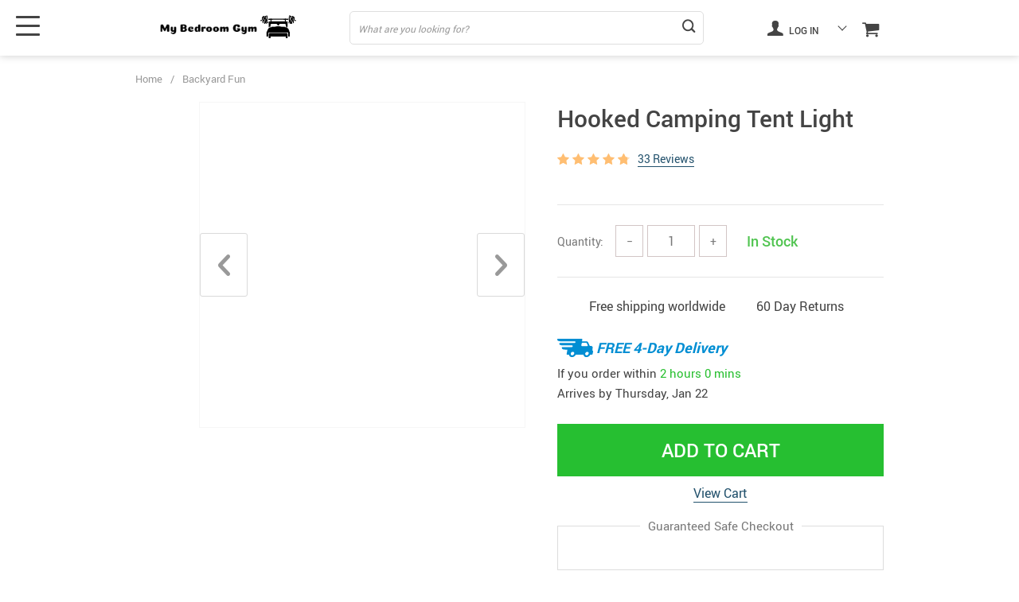

--- FILE ---
content_type: text/html; charset=UTF-8
request_url: https://mybedroomgym.com/hooked-camping-tent-light/
body_size: 55413
content:
<!doctype html><html lang="en-US" class="no-js" xmlns="http://www.w3.org/1999/html"><head><script data-no-optimize="1">var litespeed_docref=sessionStorage.getItem("litespeed_docref");litespeed_docref&&(Object.defineProperty(document,"referrer",{get:function(){return litespeed_docref}}),sessionStorage.removeItem("litespeed_docref"));</script> <link rel="shortcut icon" href="//mybedroomgym.com/wp-content/uploads/2024/04/favicon-New-Logo-Small-Transparent.png"/><meta charset="UTF-8"><meta name="viewport" content="width=device-width, initial-scale=1.0,minimum-scale=1.0, maximum-scale=1.0, user-scalable=no, shrink-to-fit=no, minimal-ui"><style></style><meta property="og:image" content="http://mybedroomgym.com/wp-content/uploads/2022/05/898-5c3c589154b518ff4ecbafdd4298cba6.jpg"/><meta property="og:image:width" content="768" /><meta property="og:image:height" content="768" /><title>  Hooked Camping Tent Light</title><style>img:is([sizes="auto" i], [sizes^="auto," i]) { contain-intrinsic-size: 3000px 1500px }</style> <script data-cfasync="false" data-pagespeed-no-defer>window.dataLayerPYS = window.dataLayerPYS || [];</script> <script type="litespeed/javascript">console.log('PixelYourSite Bing version 3.5.3')</script> <script id='pinterest-version-script' type="litespeed/javascript">console.log('PixelYourSite Pinterest version 5.5.3')</script> <meta name="robots" content="index, follow, max-image-preview:large"><meta name="description" content="Light up the night sky When camping outside in the great wilderness, the sun really brings out the natural beauty of mountains, canyons, trees, and lush greenery. But when nighttime&hellip;"><meta property="og:title" content="Hooked Camping Tent Light"><meta property="og:description" content="Light up the night sky When camping outside in the great wilderness, the sun really brings out the natural beauty of mountains, canyons, trees, and lush greenery. But when nighttime&hellip;"><meta property="og:image" content="https://mybedroomgym.com/wp-content/uploads/2022/05/898-dc4a6e39d9d54ab24707f7dc58721aaa.jpg"><style id="litespeed-ccss">:root{--blue:#007bff;--indigo:#6610f2;--purple:#6f42c1;--pink:#e83e8c;--red:#dc3545;--orange:#fd7e14;--yellow:#ffc107;--green:#28a745;--teal:#20c997;--cyan:#17a2b8;--white:#fff;--gray:#6c757d;--gray-dark:#343a40;--primary:#007bff;--secondary:#6c757d;--success:#28a745;--info:#17a2b8;--warning:#ffc107;--danger:#dc3545;--light:#f8f9fa;--dark:#343a40;--breakpoint-xs:0;--breakpoint-sm:576px;--breakpoint-md:768px;--breakpoint-lg:992px;--breakpoint-xl:1290px;--font-family-sans-serif:-apple-system,BlinkMacSystemFont,"Segoe UI",Roboto,"Helvetica Neue",Arial,sans-serif,"Apple Color Emoji","Segoe UI Emoji","Segoe UI Symbol","Noto Color Emoji";--font-family-monospace:SFMono-Regular,Menlo,Monaco,Consolas,"Liberation Mono","Courier New",monospace}*,:after,:before{box-sizing:border-box}html{font-family:sans-serif;line-height:1.15;-webkit-text-size-adjust:100%;-ms-text-size-adjust:100%;-ms-overflow-style:scrollbar}@-ms-viewport{width:device-width}body{margin:0;font-family:-apple-system,BlinkMacSystemFont,"Segoe UI",Roboto,"Helvetica Neue",Arial,sans-serif,"Apple Color Emoji","Segoe UI Emoji","Segoe UI Symbol","Noto Color Emoji";font-size:1rem;font-weight:400;line-height:1.5;color:#212529;text-align:left;background-color:#fff}h1,h2,h3{margin-top:0;margin-bottom:.5rem}p{margin-top:0;margin-bottom:1rem}ul{margin-top:0;margin-bottom:1rem}a{color:#007bff;text-decoration:none;background-color:transparent;-webkit-text-decoration-skip:objects}img{vertical-align:middle;border-style:none}table{border-collapse:collapse}th{text-align:inherit}label{display:inline-block;margin-bottom:.5rem}button{border-radius:0}button,input,textarea{margin:0;font-family:inherit;font-size:inherit;line-height:inherit}button,input{overflow:visible}button{text-transform:none}[type=submit],button,html [type=button]{-webkit-appearance:button}[type=button]::-moz-focus-inner,[type=submit]::-moz-focus-inner,button::-moz-focus-inner{padding:0;border-style:none}textarea{overflow:auto;resize:vertical}[type=number]::-webkit-inner-spin-button,[type=number]::-webkit-outer-spin-button{height:auto}::-webkit-file-upload-button{font:inherit;-webkit-appearance:button}[hidden]{display:none!important}.h4,h1,h2,h3{margin-bottom:.5rem;font-family:inherit;font-weight:500;line-height:1.2;color:inherit}h1{font-size:2.5rem}h2{font-size:2rem}h3{font-size:1.75rem}.h4{font-size:1.5rem}.container{width:100%;padding-right:15px;padding-left:15px;margin-right:auto;margin-left:auto}@media (min-width:576px){.container{max-width:540px}}@media (min-width:768px){.container{max-width:720px}}@media (min-width:992px){.container{max-width:960px}}@media (min-width:1290px){.container{max-width:1290px}}.row{display:-ms-flexbox;display:flex;-ms-flex-wrap:wrap;flex-wrap:wrap;margin-right:-15px;margin-left:-15px}.table{width:100%;margin-bottom:1rem;background-color:transparent}.table td,.table th{padding:.75rem;vertical-align:top;border-top:1px solid #dee2e6}.table thead th{vertical-align:bottom;border-bottom:2px solid #dee2e6}.table-striped tbody tr:nth-of-type(odd){background-color:rgba(0,0,0,.05)}.table-responsive{display:block;width:100%;overflow-x:auto;-webkit-overflow-scrolling:touch;-ms-overflow-style:-ms-autohiding-scrollbar}.form-control{display:block;width:100%;height:calc(2.25rem + 2px);padding:.375rem .75rem;font-size:1rem;line-height:1.5;color:#495057;background-color:#fff;background-clip:padding-box;border:1px solid #ced4da;border-radius:.25rem}.form-control::-ms-expand{background-color:transparent;border:0}.form-control::-webkit-input-placeholder{color:#6c757d;opacity:1}.form-control::-moz-placeholder{color:#6c757d;opacity:1}.form-control:-ms-input-placeholder{color:#6c757d;opacity:1}.form-control::-ms-input-placeholder{color:#6c757d;opacity:1}textarea.form-control{height:auto}.form-group{margin-bottom:1rem}.btn{display:inline-block;font-weight:400;text-align:center;white-space:nowrap;vertical-align:middle;border:1px solid transparent;padding:.375rem .75rem;font-size:1rem;line-height:1.5;border-radius:.25rem}.text-center{text-align:center}.justify-content-center{justify-content:center}.ttdropdown{position:relative}.ttdropdown-menu{position:absolute;z-index:20;background:#fff;text-align:left;display:none}.ttdropdown-toggle{display:block}.ttdropdown-menu{padding:0;color:#444;box-shadow:0 0 4px rgba(0,0,0,.25);min-width:120px;left:unset;max-width:unset;white-space:nowrap;top:100%;overflow-y:auto;max-height:320px;right:0;overflow-x:hidden;width:unset;transform:unset}img{height:auto;max-width:100%}*{outline:0;margin:0;padding:0;box-sizing:border-box}[class^=icon-]:before{font-family:fontello;font-style:normal;font-weight:400;speak:none;display:inline-block;text-decoration:inherit;width:1em;margin-right:.2em;text-align:center}.icon-basket:before{content:'\e803'}.icon-scope:before{content:'\e805'}.icon-attach:before{content:'\e806'}.icon-user:before{content:'\e80b'}.attach_files{color:#444!important;border-color:#444!important}button{outline:0!important;box-shadow:unset!important}body{font-family:Roboto,sans,sans-serif,Arial,Calibri,Helvetica,Verdana,Courier,Georgia,Palatino,Times New Roman;color:#444;line-height:normal;background:#fff;font-size:14px;position:relative}h1{font-size:32px;line-height:1.4;margin:0 0 20px}h2{font-size:24px;margin:0 0 20px;font-weight:700}h3{font-size:22px;line-height:normal;margin:0 0 15px}.h4{font-size:18px;line-height:1.5;margin:0 0 15px}a,a:visited{color:#444}.view_cart{color:#0066c0}img{max-width:100%;height:auto}.row{display:-webkit-flex;-webkit-flex-wrap:wrap;display:flex;flex-wrap:wrap}.logo{display:flex;justify-content:flex-start}.logo img{max-height:46px;max-width:250px}body div ::-webkit-scrollbar{width:4px}body div ::-webkit-scrollbar-thumb{border-radius:6px;background-color:#999}body div ::-webkit-scrollbar-track{background-color:unset;width:5px}button[type=submit]{border:1px solid #444;border-radius:3px;padding:7px 19px;height:40px;font-size:18px;background:#fff;font-weight:700;color:#444;line-height:24px;min-width:150px}.shade{position:fixed;width:100%;left:0;top:0;height:0;opacity:0;background:rgba(0,0,0,.5);z-index:50}.header_cont{position:absolute;left:0;top:0;height:120px;width:100%;text-align:center;z-index:100;background-color:#fff;color:#444}.header_cont a,.header_cont span{color:#444;font-size:14px}.header_cont:after{position:absolute;left:0;top:0;width:100%;height:100%;background-color:#fff;box-shadow:0 1px 20px 0 rgba(0,0,0,.25);z-index:90}.header_cont>div{z-index:105;position:relative}.header1 .header_cont:before{content:'';left:0;top:0;width:100%;height:100%;background:#fff;z-index:210;position:absolute}.header1 .header_cont>.container{z-index:211}.header1 .mainmenu_cont{box-shadow:0 0 10px #ccc}.mainmenu{position:relative;overflow:hidden;height:40px;border-bottom:1px solid transparent;z-index:102}.mainmenu>ul{display:flex;justify-content:space-between;margin:0}.mainmenu li{list-style:none}.mainmenu>ul>li{padding-bottom:10px;height:45px;padding-left:10px;padding-top:10px;opacity:0;position:relative}.mainmenu>ul>li:first-child{padding-left:0}.mainmenu>ul>li a{font-size:14px;line-height:19px;margin:0 0 15px;display:inline-block;text-decoration:none!important}.mainmenu>ul>li>a{font-size:14px;line-height:19px;margin:0;font-weight:600}.mainmenu ::-webkit-scrollbar-thumb{border-radius:5px;background-color:#c4c4c4}.arrowtop{display:inline-block;vertical-align:middle}.arrowtop:before{content:'';border-width:1px 1px 0 0;display:block;transform:rotate(-45deg);border-style:solid;width:8px;height:8px}.currency_chooser ul{padding:0;color:#444;box-shadow:0 0 4px rgba(0,0,0,.25);min-width:120px;left:unset!important;max-width:unset;white-space:nowrap;top:100%!important;overflow-y:auto;max-height:320px;right:0!important;overflow-x:hidden;width:unset;transform:unset!important}.header{height:110px}.header_cont{width:100%;position:fixed;left:0;top:0;max-height:110px;background:#fff;z-index:500;min-height:66px}.header_flex{z-index:2;display:flex;width:100%;justify-content:space-between;align-items:center;background:#fff;padding:8px 0;position:relative;height:70px}.upheader{display:flex;align-items:center}.upheader>a,.upheader>div{margin:0 0 0 40px}.currency_chooser .ttdropdown-toggle:after{content:'';display:inline-block;border-width:1px 1px 0 0;height:8px;width:8px;margin:-6px 0 0 5px;border-style:solid;border-color:unset;transform:rotate(135deg)}.fixed_burger{width:30px;height:29px;position:fixed;left:20px;top:18px;display:none}.fixed_burger i{width:30px;height:3px;background:#444;display:block;position:absolute;left:0;border-radius:3px}.fixed_burger i:first-child{top:2px}.fixed_burger i:nth-child(2){top:calc(50% - 2px)}.fixed_burger i:nth-child(3){top:auto;bottom:2px}.mainmenu_adap_cont{display:none}.single_slide .item .itembgr{height:80px;width:80px;margin:0 auto;border:2px solid #f6f6f6;padding:1px;overflow:hidden}.item_slider img{max-height:100%;display:block;width:100%;object-fit:contain;height:100%}.single_slide_cont{display:flex}.single_showroom{height:550px;width:100%;text-align:center;border:1px solid #f6f6f6;margin:0 0 0 20px;position:relative}.single_showroom img{max-height:100%;width:100%;object-fit:contain;height:100%}.single_split{margin:0;display:flex;background:#fff}.bread_sep{margin:0 10px;color:#999}.breadcrumbs{color:#999;font-size:13px;line-height:18px}.breadcrumbs a{color:#999}.pr-breadcrumbs{display:flex;align-items:center;flex-wrap:wrap}.nicelabel .form-group{position:relative}.nicelabel .form-group label{position:absolute;left:15px;top:8px;font-size:14px;line-height:24px;color:#999}.nicelabel .form-group input:-webkit-autofill+label{font-size:10px;top:-2px}.nicelabel .form-group>input{font-size:14px;color:#444;box-shadow:unset!important;outline:0!important;border-color:#dadada;-webkit-appearance:none;background:#fff}.nicelabel .form-group.is-not-empty>input{padding-top:10px;padding-bottom:0!important}.nicelabel .form-group input:-webkit-autofill{padding-top:10px;padding-bottom:0!important}.nicelabel .form-group textarea{color:#444;font-size:14px;box-shadow:unset!important;outline:0!important}.nicelabel .form-group>textarea{padding-top:15px}#addReviewDiv{max-width:600px;padding:0 20px;margin:0 auto}.attach_files{position:relative;display:flex;color:#fff;background:#fff;border:1px solid #444;width:40px;align-items:center;height:40px;border-radius:3px;vertical-align:middle;justify-content:center}.attach_files input[type=file]{position:absolute;left:0;top:0;width:100%;height:100%;overflow:hidden;opacity:0;z-index:2;max-width:100%}.attach_files .icon-attach{width:36px;height:36px;display:block;font-size:18px;line-height:38px}.attach_files .icon-attach:before{margin:0}.attach_files label{position:absolute;left:0!important;top:0!important;width:100%;height:100%;z-index:3}.fileinput-button{min-width:unset;padding:0;margin:0 0 0 10px;vertical-align:middle;display:inline-block;border:0}.stars_set{display:flex;float:left}.stars_set .star:before{display:inline-block;font-size:18px;padding:0 2px;content:'\e800';font-family:fontello;font-weight:400;color:#ffbe72;opacity:.5}.form-group{margin-bottom:10px}.addReviewForm .form-group.submit-and-attach{width:100%;display:flex;justify-content:center}.addReviewForm .form-group:nth-child(5){width:100%;padding:15px 0;margin:0}.addReviewForm .form-group:nth-child(6){width:100%;padding:0;text-align:center}.addReviewForm{margin:0 0 60px}.addReviewForm .form-group.submit-and-attach{width:100%;display:flex;justify-content:center}.starscont{display:flex;align-items:center}.stars{color:#ffbe72;font-size:16px;text-decoration:none;display:flex}.stars span{margin:0 2px;position:relative;line-height:1}.stars .star:before{content:'\e801';font-family:fontello}.stars .star.star-full:before{content:'\e800';opacity:1}.stars .star.star-half:before{content:'\e800';opacity:.5}.stars .star.star-no:before{content:'\e800';opacity:.5}.stars .star.star-half u{overflow:hidden;text-decoration:none;position:absolute;left:0;top:0;height:100%;display:block;width:100%}.stars .star.star-half u:before{content:'\e800';font-family:fontello}.wrap_review_list{display:none}.content table{border:1px solid #dfdfdf!important;border-collapse:collapse;width:100%!important;margin:20px 0!important;text-align:center}.content table td{padding:10px;border:1px solid #dadada;line-height:18px;font-size:14px}.content table th{padding:20px 10px;border:1px solid #dadada;line-height:18px;font-weight:700;font-size:16px}.content h3{margin:40px 0 20px}.stars{margin:0 -2px}.single_splitR{width:calc(50% - 20px);padding:0 0 0 40px}.single_splitL{width:calc(50% + 20px);padding:0}.priceflex{display:flex;align-items:baseline;flex-wrap:wrap}.single_splitR .rate{margin:0}.priceflex>div{margin-right:20px}.single_splitR .newprice{line-height:1.5;font-weight:700;font-size:30px;color:#444}.single_splitR .oldprice{line-height:1.5;font-size:20px;color:#999;text-decoration:line-through}.select_quantity__btn{background:0;-webkit-appearance:none!important;height:40px;margin:0 5px;width:35px;border:1px solid #d2c5c5;color:#797979;font-size:14px}.select_quantity{position:relative;height:60px;margin-right:20px;align-items:center;display:flex}.select_quantity input{width:60px;height:40px;font-size:16px;color:#797979;border:1px solid #d2c5c5;text-align:center;-webkit-appearance:none;border-radius:0}.with_stock_flex{display:flex;align-items:center}.stock{font-size:18px;color:#50c450;font-weight:600;text-transform:capitalize}#addToCart{width:100%;height:66px;background:#ef8d2e;color:#fff;border:0;border-radius:0;font-size:1.5rem;text-transform:uppercase;font-weight:600}.singlecartplate{display:flex;margin:30px 0 40px;flex-wrap:wrap}.view_cart_cont{text-align:center;width:100%;margin:10px 0 0}.view_cart{font-size:16px}.add_btn{width:calc(100%)}.toreview{margin:0 0 3px 10px}.single_slide{position:relative;margin:-20px 0 -15px}.item_slider{height:490px;margin:50px 0}.form-group{margin-bottom:10px}.info-secure{min-width:250px;position:relative;text-align:center;padding:15px;margin:30px auto 0;border:1px solid #ddd}.info-secure ul{display:flex;width:calc(100% + 15px);margin:10px 0 0 -15px;justify-content:center}.info-secure li{width:100%;margin:0 0 0 15px;list-style:none;max-width:65px;width:65px}.info-secure .head{font-size:16px;position:absolute;top:-12px;left:0;width:100%}.info-secure .head span{background:#fff;padding:0 10px;font-size:15px;color:#797979;text-transform:capitalize}.search_cont{position:relative;display:flex;align-items:center}.search_cont input{border:0;height:40px;width:0;color:#555;margin:0}.search_cross{position:relative;right:0;top:0;height:40px;font-size:28px;display:flex;font-weight:400;width:20px;font-size:30px!important;line-height:38px;align-items:center;text-align:center;justify-content:center;display:none}.adap_menu_header{display:none;background:#fff}.item_adap_slider{display:none}.toreview u{text-decoration:none}.toreview span{color:#0066c0}.adap_prices{display:none}.toreview span,.view_cart{border-bottom:1px solid;color:#0066c0}.single_slide .itembgr{position:relative}.upbutton{width:50px;border-radius:3px;text-align:center;font-size:14px;background:#fff;color:#444;text-transform:uppercase;padding:10px 0;right:53px;font-weight:700;bottom:50px;position:fixed;z-index:1000;display:none}.js-autocomplete-search{border-radius:0}.img_link i{font-size:21px}div.cart-sidenav .cart-footer .item-cart a.btn-proceed{font-size:1.5rem;font-weight:600;text-transform:uppercase;border-radius:2px}.mainmenu_cont{z-index:1;background:#f5f5f5}.yousave_block{min-width:74px;height:auto;background-color:#5698d5;padding:6px 8px;color:#fff;font-size:17px;display:inline-block;line-height:21px}.price_save_flex{display:flex;justify-content:space-between;align-items:center;margin:30px 0 15px;padding:0 0 15px;flex-wrap:wrap;border-bottom:1px solid #e5e5e5}.upheader .carticons span{position:absolute;text-align:center;right:-7px;top:calc(50% - 15px);background:#333;font-size:12px;color:#fff!important;padding:0 2px;width:18px;border-radius:50%;font-weight:600;height:18px}.carticons i.icon-basket{font-size:23px}.ani_cross{background:0!important;width:30px;height:30px;display:block;padding:5px}.ani_cross:after,.ani_cross:before{content:'';width:21px;height:3px;position:absolute;background:#444;display:block;border-radius:3px;transform:rotate(-45deg);margin:8px 0 0}.ani_cross:after{transform:rotate(45deg)}.upheader .usericon_cont{font-size:12px;text-transform:uppercase;font-weight:600}.header_cont>.container{z-index:200}.search_cont input::-webkit-input-placeholder{color:#999;font-style:italic;font-size:12px}#sidebar{position:fixed;top:0;bottom:0;z-index:5300;left:-300px;width:300px;background-color:#fff;color:#222;font-size:16px}#sidebar .sidebar-wrapper{position:relative;height:100%;overflow:auto;padding:30px 0 0}.tab_body{display:none}.adap_tab_head{display:none;padding:14px 20px;border-bottom:1px solid #eee;font-size:16px;font-weight:600;position:relative;margin:0 -15px;flex-wrap:wrap}.adap_tab_head.active{background:#f7f7f8}.adap_tab_head:before{content:'';width:14px;height:2px;background:#797979;position:absolute;right:15px;top:50%}.adap_tab_head:after{content:'';width:14px;height:2px;background:#797979;position:absolute;right:15px;top:50%;transform:rotate(-90deg)}.adap_tab_head.active:after{transform:rotate(0)}.rate_flex{display:flex;justify-content:space-between;flex-wrap:wrap}#form_singleProduct h1{font-size:30px;font-weight:600;line-height:1.4;margin:0 0 20px}.pr-breadcrumbs{padding:20px 0}.input_quantity .name{margin:0 10px 0 0;color:#797979}div.input_quantity{margin:15px 0;display:flex;align-items:center}.item-returns h3{font-size:16px;line-height:1.5;margin:0;font-weight:700}.search_submit i:before{font-weight:600}.single_slide_cont_hor.single_slide_cont{display:flex;flex-direction:column-reverse}.single_slide_cont_hor .single_showroom{margin:0 auto;padding:0;max-width:550px}.single_slide_cont_hor .item_slider{height:auto;margin:20px 50px}.single_slide_cont_hor .single_showroom img{max-height:100%;width:auto;height:100%}.single_slide_cont_hor .single_slide .item .itembgr{height:100px;width:100px}.single_slide_cont_hor .single_slide{margin:0}.single_showroom .slider-next,.single_showroom .slider-prev{height:80px;width:60px;position:absolute;top:50%;display:flex;border:1px solid #dadada;transform:translateY(-50%);left:0;align-items:center;border-radius:3px;justify-content:center;margin:0}.single_showroom .slider-next{right:0;left:auto}.slider-next,.slider-prev{position:absolute;top:50%;left:50px;border-radius:3px;font-family:fontello;text-align:center;margin:-23px 0 0;z-index:20;background:rgba(255,255,255,.8);color:#999}.slider-prev{left:auto;right:50px}.slider-prev:before{content:'\e809';font-size:27px;padding:10px;display:inline-block}.slider-next:before{content:'\e804';font-size:27px;padding:10px;display:inline-block}.play_video_showroom{position:absolute;top:0;right:0;width:calc(100% - 0px);background:rgba(100,100,100,.1);display:flex;height:calc(100% - 0px);align-items:center;justify-content:center;display:none}.play_video_showroom:after{font-family:fontello2;content:'\e800';font-size:80px;color:#fff;transform:translate3d(9px,0,0)}.play_video_showroom:before{content:'';width:150px;height:150px;border-radius:50%;position:absolute;top:50%;left:50%;transform:translate3d(-50%,-50%,0);background:rgba(0,0,0,.3);border:2px solid #f1f1f1}.item_slider{opacity:0}.item_slider img{color:transparent}div .load_currency{line-height:16px;display:flex;align-items:center;margin:2px 0 0}.logo a{display:flex;align-items:center}input::-webkit-inner-spin-button,input::-webkit-outer-spin-button{-webkit-appearance:none;margin:0}input[type=number]{-moz-appearance:textfield;margin:0}@media (min-width:1290px){.header1 .header_cont{height:70px}}@media (max-width:1289px){.header_cont{box-shadow:0 0 10px #ccc}.logo{padding-left:30px}.fixed_burger{z-index:2;display:block}.header,.header_cont{height:70px}.info-shipping-cont{justify-content:center}.add_btn{text-align:center}#addToCart{max-width:500px;margin:0 auto}.logo img{max-width:180px}}@media (max-width:1289px) and (min-width:992px){.item_slider{height:345px;margin:50px 0}.single_showroom{padding:0;width:100%;height:410px}.single_slide_cont_hor .single_showroom{max-width:430px}.single_slide .item .itembgr{height:60px;width:60px}.single_slide{position:relative;margin:-20px 0 -10px}.info-secure ul{width:calc(100% + 10px);margin:5px 0 0 -10px}.info-secure li{margin:0 0 0 10px}}@media (max-width:1289px){.container{width:100%;padding-right:10px;padding-left:10px;margin-right:auto;margin-left:auto}.h4{font-size:16px;line-height:1.5;margin:0 0 15px}.item_adap_slider .itembgr{text-align:center;position:relative;display:flex;height:100%}}@media (max-width:991px) and (min-width:768px){.info-secure ul{display:flex;width:calc(100% + 5px);margin:5px 0 0 -5px;justify-content:space-between}.info-secure li{width:100%;margin:0 0 0 5px;list-style:none}.info-secure .head span{padding:0}.single_split{flex-direction:column;margin:0}.single_splitR{width:100%;padding:15px 0}.single_splitL{width:100%;padding:15px 0}}@media (max-width:1289px) and (min-width:768px){.mainmenu_cont{display:none}.upheader>a,.upheader>div{margin:0 0 0 20px}}@media (max-width:767px){.mainmenu_cont{display:none}.stars span{margin:0 1px}.info-shipping-cont{justify-content:left}#form_singleProduct h1{font-size:22px}.currency_chooser ul{right:auto!important;left:0;max-width:250px}.logo img{max-height:33px;max-width:100%}.upheader .currency_chooser{display:none}.upheader .carticons{display:flex;align-items:baseline}.fixed_burger{width:30px;height:25px;position:fixed;left:10px;top:17px;display:block}.fixed_burger i{width:24px;height:3px}.fixed_burger i:nth-child(2){left:0;width:24px}.upheader .usericon_cont{display:none}.header{height:60px}.upheader .cart{margin:0 0 0 20px}.search_submit i:before{font-weight:600}.carticons i.icon-basket{font-size:23px}.carticons i,.search_submit i{font-size:18px}#sidebar{background:#eee}#sidebar .sidebar-wrapper{padding:0}.adap_menu_header{display:flex;border-bottom:1px solid #eee;width:100%;height:50px;padding:0 50px 0 15px;align-items:center}.singlecartplate{align-items:unset;flex-wrap:wrap;margin:0}.info-secure{border:1px solid #ddd;padding:15px 10px 10px}.header_flex{height:60px}h1{font-size:28px;line-height:1.4;margin:0 0 20px}h2{font-size:24px;line-height:1.4;margin:0 0 20px;font-weight:700}.adap_prices{display:none;width:100%;align-items:center;flex-wrap:wrap;padding:0 15px 0 0}.add_btn{display:flex;padding:8px 34px;align-items:center;box-shadow:0 0 10px #eee}.adap_prices .newprice{line-height:1.2!important;font-weight:600!important;font-size:18px!important;margin:0 10px 0 0;color:#383838}.add_btn{position:fixed;bottom:0;left:0;background:#fff;z-index:100;width:100%}#addToCart{height:40px;background:#ef8d2e;color:#fff;border:0;border-radius:0;line-height:1;max-width:700px;width:100%;display:block;margin:0 auto;font-size:20px}.singlecartplate{display:flex;margin:15px 0 0;align-items:center}.single_splitR h1{font-size:16px;line-height:1.3;margin:0 0 10px}.item_adap_slider{display:block;padding:0;min-height:300px;margin:0 0 15px;height:calc(100vw - 20px + 50px - 15px)}.item_adap_slider_cont{border:1px solid #f6f6f6;margin:0 0 50px}.single_slide_cont{display:none}.single_slide{margin:0}.single_splitL{display:none}.add_btn{padding:8px 10px}#addToCart{font-size:18px;height:50px}#addReviewDiv{padding:0}.adap_tab_head{display:flex}.tab_body{padding:20px 14px 0;border-bottom:1px solid #eee;margin:0 -14px}.info-secure ul{display:flex;width:calc(100% + 8px);margin:5px 0 0 -8px;justify-content:space-between}.info-secure li{width:100%;margin:0 0 0 8px;list-style:none}.breadcrumbs{display:none}div.cart-sidenav .cart-footer .item-cart a.btn-proceed{font-size:1.2rem}.logo{width:100%;padding-left:45px;padding-right:30px}.header_cont{min-height:unset;height:60px;box-shadow:0 0 10px #ccc}.yousave_block{font-size:16px}.priceflex>div{margin:10px 20px 10px 0}.single_splitR .oldprice{line-height:1.5;font-size:14px;margin-right:0}.single_splitR .newprice{line-height:1.5;font-weight:700;font-size:26px}.price_save_flex{padding:0 0 30px;margin:0 0 15px}#sidebar{background:#eee}#sidebar .sidebar-wrapper{padding:0}.adap_menu_header{display:flex;border-bottom:1px solid #eee;width:100%;height:50px;padding:0 50px 0 15px;align-items:center}.with_stock_flex{flex-wrap:wrap}.instockone{margin:0!important}.select_quantity__btn{width:30px}.single_splitR{padding:0;width:100%;overflow:unset}.select_quantity input{width:50px}.search_cont:not(.active) .search_submit{position:absolute;right:0}.upbutton{right:20px;bottom:20px}.item_adap_slider .itembgr{text-align:center;min-height:298px;height:calc(100vw - 22px);position:relative}}@media (max-width:1289px){.mainmenu_adap{padding:123px 0 75px}.back_menu_level{position:fixed;top:20px;height:35px;width:50px;padding:9px 0 0 4px;left:10px;display:none;z-index:1000}.back_menu_level:before{content:'';border-width:0 0 3px 3px;display:block;transform:rotate(45deg);border-style:solid;width:16px;height:16px}.ani_cross:after,.ani_cross:before{width:16px;margin:7px 0 0;height:2px}.mainmenu_adap_cont i,.mainmenu_adap_cont span{color:#444}.mainmenu_adap_cont{position:fixed;z-index:1000;left:0;width:100%;top:0;background:#fff;height:100%;overflow-y:scroll}.mainmenu_adap_cont .to_search{position:absolute;top:65px;left:15px;background:#f8f8f8;padding:5px 0;width:calc(100% - 30px)}.mainmenu_adap_cont .to_search i{font-size:14px;display:inline-block;vertical-align:middle;margin:0 5px 0 0}.mainmenu_adap_cont .to_search span{display:inline-block;vertical-align:middle;font-size:22px}.mainmenu_adap_cont .ani_cross:after,.mainmenu_adap_cont .ani_cross:before{width:25px;margin:10px 0 0;height:3px}.close_adap_menu{position:fixed;top:20px;right:12px;z-index:1009}.adap_menu_footer{position:fixed;top:calc(100% - 55px);left:0;width:100%;background:#f8f8f8;height:100%;z-index:1010;display:flex;justify-content:space-around}}@media (min-width:768px){.search_plate{background:#fff;border:1px solid #dfdfdf;padding:0 33px 0 10px;border-radius:5px}.search_cont input{background:0 0;height:40px;width:400px;border:0}.search_cross{display:none!important}.search_cont .search_submit{position:absolute;right:-34px!important;left:auto!important;top:0;height:40px;width:40px;padding:0 0 4px 4px;justify-content:center;display:flex;font-size:12px;align-items:center}.search_cont .search_submit i{font-size:16px;position:relative}}@media (min-width:768px) and (max-width:991px){.search_cont input{width:100%}.upheader>a,.upheader>div{margin:0 0 0 15px}}.content table{max-width:100%;height:auto}.content table td{padding:15px;width:auto!important;height:auto!important}.content table th{font-weight:700}.content table tr:first-child td{font-weight:700}@media (max-width:767px){.content table td{padding:7px;font-size:13px}}.input_quantity .name{margin:0 10px 0 0}div.input_quantity{margin:15px 0;display:flex;align-items:center}@media (max-width:1024px){.single-product div .view_cart{display:inline;width:100%;left:0;transform:unset;position:static;float:none;text-align:center;margin:-10px 0 20px}}.info-shipping-cont{display:flex;flex-wrap:wrap}.info-shipping-cont div{margin:20px 25px 0 0;font-size:16px;color:#444}.info-shipping-cont img{max-width:18px;margin:0 10px 0 0}@media (max-width:1023px){.info-shipping-cont div{margin:5px 20px 5px 0}.info-shipping-cont{margin:0}}.breadcrumbs{display:-webkit-box;-webkit-line-clamp:1;-webkit-box-orient:vertical;overflow:hidden;text-overflow:ellipsis}.unite_border{border-bottom:1px solid #e5e5e5;margin:10px 0}@media (min-width:1025px){.unite_border{margin:15px 0 5px}}@media (max-width:359px){.stock{font-size:16px}.select_quantity{margin-right:10px}}.attach_files{color:var(--buttons-default)!important;border-color:var(--buttons-default)!important}.submit-and-attach button{background-color:var(--buttons-default)!important;border-color:var(--buttons-default)!important;color:#fff!important}.toreview span,.view_cart{color:var(--link-default)!important}#addToCart,.btn-proceed{background-color:var(--tp-cart-pay-btn-color)!important;border-color:var(--tp-cart-pay-btn-color)!important}.upheader .carticons span{background:var(--tp-cart-pay-btn-color)}.single_splitR .newprice{color:var(--tp-price-color)}.yousave_block{background-color:var(--tp-sale-badge-color)!important}.stars,.stars_set .star:before{color:var(--tp-star-color)!important}@media (max-width:767px){.is_add_btn_sticky.single-product .upbutton{bottom:70px}}.stock{color:var(--tp-instock-color)!important}.header1 .header_cont:before,.header_cont,.header_flex{background:var(--tp-header-bgr)!important}.search_submit,.upheader a,.upheader span{color:var(--tp-header-color)!important}.fixed_burger i{background:var(--tp-header-color)!important}.mainmenu_cont{background:var(--tp-menu-bgr)!important}.mainmenu>ul>li>a{opacity:1;color:var(--tp-menu-color)!important}.stars .star.star-no:first-child,.stars .star.star-no:first-child~.star-no{display:none}ul{box-sizing:border-box}:root{--wp--preset--font-size--normal:16px;--wp--preset--font-size--huge:42px}body{--wp--preset--color--black:#000;--wp--preset--color--cyan-bluish-gray:#abb8c3;--wp--preset--color--white:#fff;--wp--preset--color--pale-pink:#f78da7;--wp--preset--color--vivid-red:#cf2e2e;--wp--preset--color--luminous-vivid-orange:#ff6900;--wp--preset--color--luminous-vivid-amber:#fcb900;--wp--preset--color--light-green-cyan:#7bdcb5;--wp--preset--color--vivid-green-cyan:#00d084;--wp--preset--color--pale-cyan-blue:#8ed1fc;--wp--preset--color--vivid-cyan-blue:#0693e3;--wp--preset--color--vivid-purple:#9b51e0;--wp--preset--gradient--vivid-cyan-blue-to-vivid-purple:linear-gradient(135deg,rgba(6,147,227,1) 0%,#9b51e0 100%);--wp--preset--gradient--light-green-cyan-to-vivid-green-cyan:linear-gradient(135deg,#7adcb4 0%,#00d082 100%);--wp--preset--gradient--luminous-vivid-amber-to-luminous-vivid-orange:linear-gradient(135deg,rgba(252,185,0,1) 0%,rgba(255,105,0,1) 100%);--wp--preset--gradient--luminous-vivid-orange-to-vivid-red:linear-gradient(135deg,rgba(255,105,0,1) 0%,#cf2e2e 100%);--wp--preset--gradient--very-light-gray-to-cyan-bluish-gray:linear-gradient(135deg,#eee 0%,#a9b8c3 100%);--wp--preset--gradient--cool-to-warm-spectrum:linear-gradient(135deg,#4aeadc 0%,#9778d1 20%,#cf2aba 40%,#ee2c82 60%,#fb6962 80%,#fef84c 100%);--wp--preset--gradient--blush-light-purple:linear-gradient(135deg,#ffceec 0%,#9896f0 100%);--wp--preset--gradient--blush-bordeaux:linear-gradient(135deg,#fecda5 0%,#fe2d2d 50%,#6b003e 100%);--wp--preset--gradient--luminous-dusk:linear-gradient(135deg,#ffcb70 0%,#c751c0 50%,#4158d0 100%);--wp--preset--gradient--pale-ocean:linear-gradient(135deg,#fff5cb 0%,#b6e3d4 50%,#33a7b5 100%);--wp--preset--gradient--electric-grass:linear-gradient(135deg,#caf880 0%,#71ce7e 100%);--wp--preset--gradient--midnight:linear-gradient(135deg,#020381 0%,#2874fc 100%);--wp--preset--font-size--small:13px;--wp--preset--font-size--medium:20px;--wp--preset--font-size--large:36px;--wp--preset--font-size--x-large:42px;--wp--preset--spacing--20:.44rem;--wp--preset--spacing--30:.67rem;--wp--preset--spacing--40:1rem;--wp--preset--spacing--50:1.5rem;--wp--preset--spacing--60:2.25rem;--wp--preset--spacing--70:3.38rem;--wp--preset--spacing--80:5.06rem;--wp--preset--shadow--natural:6px 6px 9px rgba(0,0,0,.2);--wp--preset--shadow--deep:12px 12px 50px rgba(0,0,0,.4);--wp--preset--shadow--sharp:6px 6px 0px rgba(0,0,0,.2);--wp--preset--shadow--outlined:6px 6px 0px -3px rgba(255,255,255,1),6px 6px rgba(0,0,0,1);--wp--preset--shadow--crisp:6px 6px 0px rgba(0,0,0,1)}#cart-sidebar{right:-420px}#cart-sidebar-overlay{display:none;position:fixed;left:0;top:0;width:100%;height:100%;background:rgba(0,0,0,.5);z-index:16000004}.cart-sidenav{background-color:#fff;height:100%;width:420px;position:fixed;top:0;right:-420px;overflow:hidden;z-index:16000005}.cart-sidenav .cart-close-btn{position:absolute;top:0;right:0;font-size:33px;display:inline-block;padding:0 20px;font-weight:400;color:#333}.cart-sidenav .cart-header{position:absolute;top:0;left:0;right:0;text-transform:uppercase;text-align:center;border-bottom:1px solid #e2e2e2;padding:14px 20px;z-index:1;background:#fff}.cart-sidenav .cart-header h2{margin:0;font-weight:600;font-size:18px}.cart-sidenav .cart-body{position:absolute;top:48px;left:0;right:0;bottom:216px;overflow-y:auto;overflow-x:hidden;padding-top:25px}.cart-sidenav .cart-footer .item-flex{display:flex;justify-content:space-between;align-items:center;margin:0 25px 25px}.cart-sidenav .cart-footer{position:absolute;bottom:0;left:0;right:0;border-top:1px solid #e2e2e2;height:216px;padding-bottom:25px}.cart-sidenav .cart-footer .item-flex{margin-bottom:0}.cart-sidenav .cart-footer .item-name,.cart-sidenav .cart-footer .item-price{font-size:24px;font-weight:700;padding:23px 0}.cart-sidenav .cart-footer .item-price{text-align:right}.cart-sidenav .cart-footer .item-cart{text-align:center}.cart-sidenav .cart-footer .item-cart a.btn-proceed{display:block;height:66px;line-height:65px;color:#fff;margin:0 auto;max-width:370px;background:#ff8d38;font-size:20px;border-radius:2px}@media (max-width:421px){#cart-sidebar{right:-320px}.cart-sidenav{width:320px}.cart-sidenav .cart-body{bottom:160px;padding-top:0}.cart-sidenav .cart-footer .item-flex{margin:20px 10px 0}.cart-sidenav .cart-footer{height:160px;padding-bottom:15px}.cart-sidenav .cart-footer .item-name,.cart-sidenav .cart-footer .item-price{font-size:18px;padding:0 0 15px}.cart-sidenav .cart-footer .item-cart a.btn-proceed{height:50px;line-height:50px;font-size:16px;border-radius:0;margin:0 10px}}.item-cart-shipping{margin-top:20px;text-align:center}#cart-message{width:100%;display:none;position:fixed;left:0;top:0;box-shadow:0 0 10px #eee;padding:10px 66px;background:#fff;z-index:100000;font-size:14px}#cart-message:before{content:'';position:absolute;left:30px;top:11px;width:19px;height:19px;background-image:url([data-uri])}@media (max-width:575px){.item-cart-shipping{margin-top:15px}}.item-price{direction:ltr}:root{--main-menu-hover:#2eb6e9;--buttons-default:#444;--buttons-default-hover:#676767;--link-default:#22516c;--link-default-hover:#213957;--tp-cart-pay-btn-color:#26bf31;--tp-cart-pay-btn-color-hover:#22a42b;--tp-price-color:#444;--tp-discount-bg-color:#f53b3b;--tp-last-chance-color:#444;--tp-sale-badge-color:#008fd3;--tp-star-color:#ffbe72;--tp-404-bgr:url(images/404.jpg);--footer-background-color:#222;--footer-text-color:#eee;--footer-title-color:#b7b7b7;--footer-links-color:#eee;--footer-links-color-hover:#b7b7b7;--footer-copyright-color:#dadada;--tp-irecommend-color:#5698d5;--slider-home-fs-desk:65px;--slider-home-fs-mob:40px;--tp-home-buttons-color:#f53b3b;--tp-home-buttons-color-hover:#d0112b;--tp-home-buttons-text-color:#fff;--tp-home-buttons-text-color-hover:#fff;--tp-home-video-btn-color:#444;--tp-instock-color:#50c450;--tp-outofstock-color:#d93025;--tp-home-video-btn-color-hover:#444;--features-bgr-color:#f7f7f8;--features-title-color:#444;--features-text-color:#444;--tp-header-bgr:#fff;--tp-header-color:#444;--tp-header-color-hover:#676767;--tp-menu-bgr:#f5f5f5;--tp-menu-color:#444;--tp-menu-color-hover:#676767;--home-bgr-deals:#fff;--home-bgr-arrived:#eef6f6;--home-bgr-trending:#fff;--home-bgr-featured:#fff;--single-bgr-recs:#f6f6f7}.cart-sidenav .cart-footer .item-cart a.btn-proceed{background:#ff8d38}</style><link rel="preload" data-asynced="1" data-optimized="2" as="style" onload="this.onload=null;this.rel='stylesheet'" href="https://mybedroomgym.com/wp-content/litespeed/ucss/1d4d9439bfef77c6aab2500ee3c23b24.css?ver=bfb47" /><script data-optimized="1" type="litespeed/javascript" data-src="https://mybedroomgym.com/wp-content/plugins/litespeed-cache/assets/js/css_async.min.js"></script> <style id='b3dviewer-modelviewer-style-inline-css' type='text/css'>.b3dviewer-wrapper{height:100%;max-width:100%;min-width:150px;width:100%}.b3dviewer-wrapper:fullscreen{background:#fff}.b3dviewer .activate_ar{background-color:#fff;border:none;border-radius:4px;position:absolute;right:16px;top:16px}.b3dviewer aligncenter{text-align:left}.b3dviewer-wrapper model-viewer{height:100%;position:relative;width:100%}.b3dviewer-wrapper .slider{bottom:16px;overflow:hidden;position:absolute;text-align:center;width:-moz-fit-content;width:fit-content}.b3dviewer-wrapper *{box-sizing:border-box}.b3dviewer-wrapper .slides{display:flex;overflow-x:auto;scroll-behavior:smooth;scroll-snap-type:x mandatory;-webkit-overflow-scrolling:touch;margin-left:10px;overflow-y:hidden}.modelThumbs .selected,.slides .slide.selected{border:2px solid #b3b3b3}.slideController{align-items:center;display:flex;justify-content:space-between;position:absolute;top:50%;width:100%}.slideController .arrow-left,.slideController .arrow-right{cursor:pointer}.slideController .arrow-left.disabled,.slideController .arrow-right.disabled{cursor:not-allowed;opacity:.3}.slides .slide{background-color:#fff;background-position:50%;background-repeat:no-repeat;background-size:contain;border:none;border-radius:5px;cursor:pointer;display:flex;flex-shrink:0;height:90px;margin-right:10px;padding:5px;scroll-snap-align:start;width:90px}@media(max-width:576px){.slides .slide{height:60px;width:60px}}.slides .slide-number{background:#ebebeb;text-align:center}.slides .slide-number span{color:#666;font-size:65px;margin:auto;text-align:center}.b3dviewer-wrapper .slide img{border-radius:5px;width:100%}.b3dviewer-wrapper .slide img,.modelViewerBlock .woocommerce .bp_model_parent.b3dviewer-wrapper img,.woocommerce div.product div.images img{height:100%;-o-object-fit:cover;object-fit:cover}.bp_model_parent{max-width:100%}.bp_model_parent .DMC canvas{pointer-events:none}.bp_model_parent:fullscreen{height:100vh}.bp_model_parent:fullscreen .online_3d_viewer{height:100vh!important;width:100vw!important}.online_3d_viewer{align-items:center;display:flex;flex-direction:column;justify-content:center;max-width:100%}.online_3d_viewer div:last-child{text-align:center;vertical-align:center}#openBtn{bottom:10px;box-sizing:border-box;padding:5px;right:10px}#closeBtn,#openBtn{position:absolute;z-index:999999;fill:#333;background:#fff;border-radius:2px;cursor:pointer}#closeBtn{display:none;right:20px;top:10px}.b3dviewer .fullscreen #closeBtn{display:block}.modelViewerBlock,.modelViewerBlock.b3dviewer{max-width:100%}.modelViewerBlock .alignend,.modelViewerBlock .alignright,.modelViewerBlock.b3dviewer .alignend,.modelViewerBlock.b3dviewer .alignright{float:none;margin-left:auto}.modelViewerBlock .aligncenter,.modelViewerBlock.b3dviewer .aligncenter{margin-left:auto;margin-right:auto}.modelViewerBlock .alignleft,.modelViewerBlock .alignstart,.modelViewerBlock.b3dviewer .alignleft,.modelViewerBlock.b3dviewer .alignstart{float:none;margin-right:auto}.modelViewerBlock .fullscreen,.modelViewerBlock.b3dviewer .fullscreen{animation-duration:.5s;animation-name:fullscreen;background:#fff;height:100vh!important;left:0;position:fixed;top:0;width:100vw!important;z-index:99999}.modelViewerBlock #openBtn,.modelViewerBlock.b3dviewer #openBtn{display:none}@media screen and (max-width:768px){.modelViewerBlock #openBtn,.modelViewerBlock.b3dviewer #openBtn{display:block}}.modelViewerBlock .bp_model_parent:fullscreen #openBtn,.modelViewerBlock.b3dviewer .bp_model_parent:fullscreen #openBtn{display:none}.modelViewerBlock .bp_model_parent:fullscreen #closeBtn,.modelViewerBlock.b3dviewer .bp_model_parent:fullscreen #closeBtn{display:block}.modelViewerBlock #default-poster,.modelViewerBlock.b3dviewer #default-poster{background-color:transparent;background-size:cover;border:none;height:100%;outline:none;width:100%}.modelViewerBlock .modelThumbs,.modelViewerBlock.b3dviewer .modelThumbs{display:flex;flex-wrap:wrap;gap:10px;margin-top:10px;max-width:100%}.modelViewerBlock .modelThumbs .thumbsItem,.modelViewerBlock.b3dviewer .modelThumbs .thumbsItem{cursor:pointer;height:80px;width:100px}.b3dviewer-wrapper .select{background:#fff;border-radius:3px;display:inline-block;margin-left:5px;margin-top:5px;padding:5px 12px}.b3dviewer-wrapper .select select{display:inline-block;padding:0 24px 0 8px;width:auto}.percentageWrapper .overlay{background:rgba(51,51,51,.631);height:100%;left:0;position:absolute;top:0;width:100%}.percentageWrapper .percentage{color:#fff;left:50%;position:absolute;top:50%;transform:translate(-50%,-50%)}.b3dviewer .fullscreen model-viewer{height:100%!important}model-viewer.hide_progressbar::part(default-progress-bar){display:none}.woocommerce-page #content .ast-woocommerce-container div.product .b3dviewer_woo_wrapper div.images,.woocommerce-page .b3dviewer_woo_wrapper .b3dviewer.woocommerce,.woocommerce-page .b3dviewer_woo_wrapper .woocommerce-product-gallery.images,.woocommerce-product-gallery.images .b3dviewer.woocommerce{width:100%}.woocommerce #content div.product .product-summary-wrapper div.images:not(.avada-product-gallery){width:48%}.woocommerce #content div.product .owp-product-nav-wrap+div.images{width:52%}div#st-primary-content .product.type-product .woocommerce-product-gallery.images.images{width:44%}.b3dviewer_woo_wrapper{display:flex;flex-direction:column;float:left;width:48%}.woocommerce-page .product .b3dviewer.woocommerce:not(.b3dviewer_woo_wrapper .b3dviewer.woocommerce){float:left;width:48%}#animations{font-size:16px}.b3dviewer-wrapper .select{display:none;margin-right:10px}.b3dviewer-wrapper .select select{margin-left:10px}.fullscreen .online_3d_viewer,.fullscreen canvas{height:100%!important;width:100%!important}.woocommerce-product-gallery.woocommerce-product-gallery--with-images:not(.avada-product-gallery){display:flex;flex-direction:column}.woocommerce #content div.product div.images.avada-product-gallery{display:block!important;float:left;width:500px}.theme-woodmart .woocommerce-product-gallery.woocommerce-product-gallery--with-images{flex-direction:row}.modelViewerBlock #default-poster{pointer-events:none}@media only screen and (min-width:768px){.woocommerce #content .shoptimizer-archive div.product div.images{width:60%}}.bp3dv-model-main{bottom:0;left:0;overflow:hidden;right:0;text-align:center;top:0;-webkit-overflow-scrolling:touch;display:none;opacity:0;outline:0;overflow-x:hidden;overflow-y:auto;transition:opacity .15s linear,z-index .15;z-index:-1}.bp3dv-model-main:target{z-index:99999}.bp3dv-model-main:target,.model-open{height:auto;opacity:1;overflow:hidden;position:fixed}.model-open{display:block;z-index:9999999}.bp3dv-model-inner{display:inline-block;margin:30px auto;max-width:90%;transform:translateY(-25%);transition:transform .3s ease-out;vertical-align:middle;width:900px}.bp3dv-model-wrap{background-clip:padding-box;background-color:#fff;border:1px solid #999;border:1px solid rgba(0,0,0,.2);border-radius:6px;box-shadow:0 3px 9px rgba(0,0,0,.5);box-sizing:border-box;display:block;max-height:calc(100vh - 70px);outline:0;padding:20px;position:relative;text-align:left;width:100%}.bp3dv-model-main:target,.model-open .bp3dv-model-inner{position:relative;transform:translate(0);z-index:9999}.bp3dv-model-main:target,.model-open .bg-overlay{background:rgba(0,0,0,.8);position:fixed;z-index:99}.bg-overlay{background:transparent;bottom:0;height:100vh;left:0;right:0;top:0;transition:background .15s linear;width:100%;z-index:0}.close-btn{color:#fff;cursor:pointer;font-family:none;font-size:30px;font-weight:700;line-height:135%;position:absolute;right:-15px;top:-35px;z-index:99}@media screen and (min-width:800px){.bp3dv-model-main:before{content:"";display:inline-block;height:auto;height:100%;margin-right:0;vertical-align:middle}}@media screen and (max-width:799px){.bp3dv-model-inner{margin-top:45px}}.bp3dv_a_popup_opener{position:relative}.bp3dv_a_popup_opener:before{content:"";cursor:pointer;display:inline-block;height:100%;position:absolute;width:100%;z-index:9999}.bp3dv_play_icon:before{color:#fff;content:"";font-family:FontAwesome;font-size:100px;height:auto;left:50%;opacity:.8;position:absolute;text-shadow:0 0 30px rgba(0,0,0,.5);top:50%;transform:translate(-50%,-50%);-webkit-transform:translate(-50%,-50%);width:auto}.bp3dv_play_icon:before:hover:before{color:#eee}.bp3d_custom_selector_models{height:0;overflow:hidden}.single-product #main-content>.clearfix,.single-product.et_pb_pagebuilder_layout .clearfix>.woocommerce-product-gallery{display:none}.woocommerce-product-gallery .position_top{margin-bottom:10px}.woocommerce-product-gallery .position_bottom{margin-top:10px}.type-product.product .product-summary-wrapper .product-modal-wrap .woocommerce-product-gallery.images{display:block}.modelViewerBlock .view_3d,.modelViewerBlock .view_img{display:none}.modelViewerBlock .position-bottom-left,.modelViewerBlock .position-bottom-right,.modelViewerBlock .position-top-left,.modelViewerBlock .position-top-right{display:flex;flex-direction:column;gap:10px;position:absolute}.modelViewerBlock .position-bottom-left{bottom:10px;left:10px}.modelViewerBlock .position-bottom-right{bottom:10px;right:10px}.modelViewerBlock .position-top-right{right:10px;top:10px}.modelViewerBlock .position-top-left{left:10px;top:10px}.modelViewerBlock .fullscreen-close{display:none}.modelViewerBlock .b3dviewer-wrapper.fullscreen .fullscreen-close{display:block}.modelViewerBlock .bp_model_parent:fullscreen .fullscreen-close{display:block}.modelViewerBlock .bp_model_parent:fullscreen .fullscreen-open{display:none}.modelViewerBlock .control-btn{background:#fff;border:1px solid #e8e8e8;border-radius:5px;box-sizing:border-box;cursor:pointer;height:35px;padding:4px;width:35px;z-index:999}.modelViewerBlock .ar-qrcode{display:flex}.modelViewerBlock .ar-qrcode .qr-content{align-items:center;background:#fff;border:1px solid #e8e8e8;border-radius:5px;bottom:0;box-sizing:border-box;display:none;flex-direction:column;font-size:12px;justify-content:center;left:45px;overflow:hidden;padding-top:10px;position:absolute;text-align:center;transition:all .3s ease-in-out;width:145px;z-index:999}.modelViewerBlock .ar-qrcode .qr-content p{line-height:normal;margin:0 10px}.modelViewerBlock .ar-qrcode .close{display:none}.modelViewerBlock .ar-qrcode.active .qr-content{display:flex;width:100px}.modelViewerBlock .ar-qrcode.active .ar-qr-opener{display:none}.modelViewerBlock .ar-qrcode.active .close{display:block}.modelViewerBlock .hotspot{background-color:#fff;border:none;border-radius:10px;box-sizing:border-box;display:block;height:20px;padding:0;pointer-events:none;width:20px}.modelViewerBlock .view-button{background:#fff;border:none;border-radius:4px;box-shadow:0 2px 4px rgba(0,0,0,.25);box-sizing:border-box;color:rgba(0,0,0,.8);display:block;font-family:Futura,Helvetica Neue,sans-serif;font-size:12px;font-weight:700;max-width:128px;outline:none;overflow-wrap:break-word;padding:10px;position:absolute;transform:translate3d(-50%,-50%,0);width:-moz-max-content;width:max-content}.modelViewerBlock .annotation{background-color:#fff;border:1px solid #e8e8e8;border-radius:10px;color:#222;max-width:-moz-max-content;max-width:max-content;padding:6px 9px;position:absolute;transform:translate(10px,10px);white-space:pre-wrap;width:200px}.modelViewerBlock .style-1.view-button{height:-moz-max-content;height:max-content;padding:6px 9px;width:-moz-max-content;width:max-content}.modelViewerBlock .style-2 .annotation{left:10px;top:22px}.modelViewerBlock .style-2.view-button{border-radius:50px;padding:6px 9px}.modelViewerBlock .style-3 .annotation,.modelViewerBlock .style-4 .annotation{display:none;left:10px;top:20px}.modelViewerBlock .style-3.view-button,.modelViewerBlock .style-4.view-button{border-radius:50px;padding:6px 9px}.modelViewerBlock .style-3.view-button:hover .annotation,.modelViewerBlock .style-4.view-button:hover .annotation{display:block}.modelViewerBlock .style-4.view-button{background-color:transparent;padding:0}.modelViewerBlock .style-4 .hotspot-icon{background:#fff;border-radius:50px;height:24px;width:24px}.productListItem{background:hsla(0,0%,87%,.118);height:100%;left:0;overflow:hidden;position:absolute;top:0;width:100%;z-index:1}.productListItem .b3dviewer-wrapper{visibility:hidden}.productListItem .cameraBtn{display:none}.productListItem .view_3d,.productListItem .view_img{bottom:10px;position:absolute;right:10px}.productListItem .view_img{right:10px;top:10px}.productListItem .view_3d{display:block}.productListItem.active .b3dviewer-wrapper{visibility:visible}.productListItem.active .view_3d{display:none}.productListItem.active .view_img{display:block;z-index:999}.woocommerce div.product div.images .bp3d_slick_model_container img{display:none}#bp3d-viewer-1 .b3dviewer-wrapper.fullscreen{height:100vh;left:0;overflow:hidden;position:fixed;top:0;width:100vw;z-index:999}@media screen and (max-width:768px){.bluePlaylist{height:auto!important;max-height:-moz-fit-content!important;max-height:fit-content!important}}</style><style id='classic-theme-styles-inline-css' type='text/css'>/*! This file is auto-generated */
.wp-block-button__link{color:#fff;background-color:#32373c;border-radius:9999px;box-shadow:none;text-decoration:none;padding:calc(.667em + 2px) calc(1.333em + 2px);font-size:1.125em}.wp-block-file__button{background:#32373c;color:#fff;text-decoration:none}</style><style id='global-styles-inline-css' type='text/css'>:root{--wp--preset--aspect-ratio--square: 1;--wp--preset--aspect-ratio--4-3: 4/3;--wp--preset--aspect-ratio--3-4: 3/4;--wp--preset--aspect-ratio--3-2: 3/2;--wp--preset--aspect-ratio--2-3: 2/3;--wp--preset--aspect-ratio--16-9: 16/9;--wp--preset--aspect-ratio--9-16: 9/16;--wp--preset--color--black: #000000;--wp--preset--color--cyan-bluish-gray: #abb8c3;--wp--preset--color--white: #ffffff;--wp--preset--color--pale-pink: #f78da7;--wp--preset--color--vivid-red: #cf2e2e;--wp--preset--color--luminous-vivid-orange: #ff6900;--wp--preset--color--luminous-vivid-amber: #fcb900;--wp--preset--color--light-green-cyan: #7bdcb5;--wp--preset--color--vivid-green-cyan: #00d084;--wp--preset--color--pale-cyan-blue: #8ed1fc;--wp--preset--color--vivid-cyan-blue: #0693e3;--wp--preset--color--vivid-purple: #9b51e0;--wp--preset--gradient--vivid-cyan-blue-to-vivid-purple: linear-gradient(135deg,rgba(6,147,227,1) 0%,rgb(155,81,224) 100%);--wp--preset--gradient--light-green-cyan-to-vivid-green-cyan: linear-gradient(135deg,rgb(122,220,180) 0%,rgb(0,208,130) 100%);--wp--preset--gradient--luminous-vivid-amber-to-luminous-vivid-orange: linear-gradient(135deg,rgba(252,185,0,1) 0%,rgba(255,105,0,1) 100%);--wp--preset--gradient--luminous-vivid-orange-to-vivid-red: linear-gradient(135deg,rgba(255,105,0,1) 0%,rgb(207,46,46) 100%);--wp--preset--gradient--very-light-gray-to-cyan-bluish-gray: linear-gradient(135deg,rgb(238,238,238) 0%,rgb(169,184,195) 100%);--wp--preset--gradient--cool-to-warm-spectrum: linear-gradient(135deg,rgb(74,234,220) 0%,rgb(151,120,209) 20%,rgb(207,42,186) 40%,rgb(238,44,130) 60%,rgb(251,105,98) 80%,rgb(254,248,76) 100%);--wp--preset--gradient--blush-light-purple: linear-gradient(135deg,rgb(255,206,236) 0%,rgb(152,150,240) 100%);--wp--preset--gradient--blush-bordeaux: linear-gradient(135deg,rgb(254,205,165) 0%,rgb(254,45,45) 50%,rgb(107,0,62) 100%);--wp--preset--gradient--luminous-dusk: linear-gradient(135deg,rgb(255,203,112) 0%,rgb(199,81,192) 50%,rgb(65,88,208) 100%);--wp--preset--gradient--pale-ocean: linear-gradient(135deg,rgb(255,245,203) 0%,rgb(182,227,212) 50%,rgb(51,167,181) 100%);--wp--preset--gradient--electric-grass: linear-gradient(135deg,rgb(202,248,128) 0%,rgb(113,206,126) 100%);--wp--preset--gradient--midnight: linear-gradient(135deg,rgb(2,3,129) 0%,rgb(40,116,252) 100%);--wp--preset--font-size--small: 13px;--wp--preset--font-size--medium: 20px;--wp--preset--font-size--large: 36px;--wp--preset--font-size--x-large: 42px;--wp--preset--spacing--20: 0.44rem;--wp--preset--spacing--30: 0.67rem;--wp--preset--spacing--40: 1rem;--wp--preset--spacing--50: 1.5rem;--wp--preset--spacing--60: 2.25rem;--wp--preset--spacing--70: 3.38rem;--wp--preset--spacing--80: 5.06rem;--wp--preset--shadow--natural: 6px 6px 9px rgba(0, 0, 0, 0.2);--wp--preset--shadow--deep: 12px 12px 50px rgba(0, 0, 0, 0.4);--wp--preset--shadow--sharp: 6px 6px 0px rgba(0, 0, 0, 0.2);--wp--preset--shadow--outlined: 6px 6px 0px -3px rgba(255, 255, 255, 1), 6px 6px rgba(0, 0, 0, 1);--wp--preset--shadow--crisp: 6px 6px 0px rgba(0, 0, 0, 1);}:where(.is-layout-flex){gap: 0.5em;}:where(.is-layout-grid){gap: 0.5em;}body .is-layout-flex{display: flex;}.is-layout-flex{flex-wrap: wrap;align-items: center;}.is-layout-flex > :is(*, div){margin: 0;}body .is-layout-grid{display: grid;}.is-layout-grid > :is(*, div){margin: 0;}:where(.wp-block-columns.is-layout-flex){gap: 2em;}:where(.wp-block-columns.is-layout-grid){gap: 2em;}:where(.wp-block-post-template.is-layout-flex){gap: 1.25em;}:where(.wp-block-post-template.is-layout-grid){gap: 1.25em;}.has-black-color{color: var(--wp--preset--color--black) !important;}.has-cyan-bluish-gray-color{color: var(--wp--preset--color--cyan-bluish-gray) !important;}.has-white-color{color: var(--wp--preset--color--white) !important;}.has-pale-pink-color{color: var(--wp--preset--color--pale-pink) !important;}.has-vivid-red-color{color: var(--wp--preset--color--vivid-red) !important;}.has-luminous-vivid-orange-color{color: var(--wp--preset--color--luminous-vivid-orange) !important;}.has-luminous-vivid-amber-color{color: var(--wp--preset--color--luminous-vivid-amber) !important;}.has-light-green-cyan-color{color: var(--wp--preset--color--light-green-cyan) !important;}.has-vivid-green-cyan-color{color: var(--wp--preset--color--vivid-green-cyan) !important;}.has-pale-cyan-blue-color{color: var(--wp--preset--color--pale-cyan-blue) !important;}.has-vivid-cyan-blue-color{color: var(--wp--preset--color--vivid-cyan-blue) !important;}.has-vivid-purple-color{color: var(--wp--preset--color--vivid-purple) !important;}.has-black-background-color{background-color: var(--wp--preset--color--black) !important;}.has-cyan-bluish-gray-background-color{background-color: var(--wp--preset--color--cyan-bluish-gray) !important;}.has-white-background-color{background-color: var(--wp--preset--color--white) !important;}.has-pale-pink-background-color{background-color: var(--wp--preset--color--pale-pink) !important;}.has-vivid-red-background-color{background-color: var(--wp--preset--color--vivid-red) !important;}.has-luminous-vivid-orange-background-color{background-color: var(--wp--preset--color--luminous-vivid-orange) !important;}.has-luminous-vivid-amber-background-color{background-color: var(--wp--preset--color--luminous-vivid-amber) !important;}.has-light-green-cyan-background-color{background-color: var(--wp--preset--color--light-green-cyan) !important;}.has-vivid-green-cyan-background-color{background-color: var(--wp--preset--color--vivid-green-cyan) !important;}.has-pale-cyan-blue-background-color{background-color: var(--wp--preset--color--pale-cyan-blue) !important;}.has-vivid-cyan-blue-background-color{background-color: var(--wp--preset--color--vivid-cyan-blue) !important;}.has-vivid-purple-background-color{background-color: var(--wp--preset--color--vivid-purple) !important;}.has-black-border-color{border-color: var(--wp--preset--color--black) !important;}.has-cyan-bluish-gray-border-color{border-color: var(--wp--preset--color--cyan-bluish-gray) !important;}.has-white-border-color{border-color: var(--wp--preset--color--white) !important;}.has-pale-pink-border-color{border-color: var(--wp--preset--color--pale-pink) !important;}.has-vivid-red-border-color{border-color: var(--wp--preset--color--vivid-red) !important;}.has-luminous-vivid-orange-border-color{border-color: var(--wp--preset--color--luminous-vivid-orange) !important;}.has-luminous-vivid-amber-border-color{border-color: var(--wp--preset--color--luminous-vivid-amber) !important;}.has-light-green-cyan-border-color{border-color: var(--wp--preset--color--light-green-cyan) !important;}.has-vivid-green-cyan-border-color{border-color: var(--wp--preset--color--vivid-green-cyan) !important;}.has-pale-cyan-blue-border-color{border-color: var(--wp--preset--color--pale-cyan-blue) !important;}.has-vivid-cyan-blue-border-color{border-color: var(--wp--preset--color--vivid-cyan-blue) !important;}.has-vivid-purple-border-color{border-color: var(--wp--preset--color--vivid-purple) !important;}.has-vivid-cyan-blue-to-vivid-purple-gradient-background{background: var(--wp--preset--gradient--vivid-cyan-blue-to-vivid-purple) !important;}.has-light-green-cyan-to-vivid-green-cyan-gradient-background{background: var(--wp--preset--gradient--light-green-cyan-to-vivid-green-cyan) !important;}.has-luminous-vivid-amber-to-luminous-vivid-orange-gradient-background{background: var(--wp--preset--gradient--luminous-vivid-amber-to-luminous-vivid-orange) !important;}.has-luminous-vivid-orange-to-vivid-red-gradient-background{background: var(--wp--preset--gradient--luminous-vivid-orange-to-vivid-red) !important;}.has-very-light-gray-to-cyan-bluish-gray-gradient-background{background: var(--wp--preset--gradient--very-light-gray-to-cyan-bluish-gray) !important;}.has-cool-to-warm-spectrum-gradient-background{background: var(--wp--preset--gradient--cool-to-warm-spectrum) !important;}.has-blush-light-purple-gradient-background{background: var(--wp--preset--gradient--blush-light-purple) !important;}.has-blush-bordeaux-gradient-background{background: var(--wp--preset--gradient--blush-bordeaux) !important;}.has-luminous-dusk-gradient-background{background: var(--wp--preset--gradient--luminous-dusk) !important;}.has-pale-ocean-gradient-background{background: var(--wp--preset--gradient--pale-ocean) !important;}.has-electric-grass-gradient-background{background: var(--wp--preset--gradient--electric-grass) !important;}.has-midnight-gradient-background{background: var(--wp--preset--gradient--midnight) !important;}.has-small-font-size{font-size: var(--wp--preset--font-size--small) !important;}.has-medium-font-size{font-size: var(--wp--preset--font-size--medium) !important;}.has-large-font-size{font-size: var(--wp--preset--font-size--large) !important;}.has-x-large-font-size{font-size: var(--wp--preset--font-size--x-large) !important;}
:where(.wp-block-post-template.is-layout-flex){gap: 1.25em;}:where(.wp-block-post-template.is-layout-grid){gap: 1.25em;}
:where(.wp-block-columns.is-layout-flex){gap: 2em;}:where(.wp-block-columns.is-layout-grid){gap: 2em;}
:root :where(.wp-block-pullquote){font-size: 1.5em;line-height: 1.6;}</style><link rel="https://api.w.org/" href="https://mybedroomgym.com/wp-json/" /><link rel="canonical" href="https://mybedroomgym.com/hooked-camping-tent-light/" /><link rel='shortlink' href='https://mybedroomgym.com/?p=898' /><link rel="alternate" title="oEmbed (JSON)" type="application/json+oembed" href="https://mybedroomgym.com/wp-json/oembed/1.0/embed?url=https%3A%2F%2Fmybedroomgym.com%2Fhooked-camping-tent-light%2F" /><link rel="alternate" title="oEmbed (XML)" type="text/xml+oembed" href="https://mybedroomgym.com/wp-json/oembed/1.0/embed?url=https%3A%2F%2Fmybedroomgym.com%2Fhooked-camping-tent-light%2F&#038;format=xml" /> <script type="application/ld+json">{
    "@context": "https://schema.org",
    "@type": "BlogPosting",
    "headline": "Hooked Camping Tent Light",
    "description": "Light up the night sky When camping outside in the great wilderness, the sun really brings out the natural beauty of mountains, canyons, trees, and lush greenery. But when nighttime...",
    "datePublished": "2022-05-14T10:13:35+0000",
    "dateModified": "2024-10-18T09:38:14+0000",
    "url": "https://mybedroomgym.com/hooked-camping-tent-light/",
    "inLanguage": "en-US",
    "mainEntityOfPage": {
        "@type": "WebPage",
        "@id": "https://mybedroomgym.com/hooked-camping-tent-light/"
    },
    "author": {
        "@type": "Person",
        "name": "admin",
        "url": "https://mybedroomgym.com/author/admin/"
    },
    "publisher": {
        "@type": "Organization",
        "name": "My Bedroom Gym",
        "url": "https://mybedroomgym.com",
        "logo": {
            "@type": "ImageObject",
            "url": "http://mybedroomgym.com/wp-content/uploads/2022/05/103781053_1172558336438928_4752669283337601307_n.jpg"
        }
    },
    "image": {
        "@type": "ImageObject",
        "url": "https://mybedroomgym.com/wp-content/uploads/2022/05/898-dc4a6e39d9d54ab24707f7dc58721aaa.jpg",
        "width": 1024,
        "height": 1024
    }
}</script>  <script type="litespeed/javascript">function fbc_send_event_server(name,params={},event={}){let data={'action':'fbc_front','fbc_handler':'send_event','fbc_handler_type':'ajaxPixel','name':name,'params':params,'event':event,'sourceUrl':location.href};jQuery.ajax({type:"post",url:"https://mybedroomgym.com/wp-admin/admin-ajax.php",dataType:'json',data:data,success:function(data){console.log(data)}})}</script> <script type="litespeed/javascript">!function(f,b,e,v,n,t,s){if(f.fbq)return;n=f.fbq=function(){n.callMethod?n.callMethod.apply(n,arguments):n.queue.push(arguments)};if(!f._fbq)f._fbq=n;n.push=n;n.loaded=!0;n.version='2.0';n.queue=[];t=b.createElement(e);t.async=!0;t.src=v;s=b.getElementsByTagName(e)[0];s.parentNode.insertBefore(t,s)}(window,document,'script','https://connect.facebook.net/en_US/fbevents.js');fbq('init','2679648878807856');fbq('track','PageView',{},{eventID:'fbc1768753563'})</script> <noscript><img height="1" width="1" style="display:none"
src="https://www.facebook.com/tr?id=2679648878807856&ev=PageView&noscript=1"
/></noscript> <script type="litespeed/javascript">window.addEventListener("load",function(){{window.fb_custom_events_down_upsell=!1;let upsellCansel=function(){let cancelBtn=document.querySelector('.box-up .action-close');console.log(cancelBtn);if(cancelBtn){cancelBtn.addEventListener('click',function(e){console.log('click',cancelBtn);if(!window.fb_custom_events_down_upsell){}else{}
window.fb_custom_events_down_upsell=!0})}}
let waitForLoad=function(){jQuery(function($){$('body').on('cart:add cart:shipping',function(e){const EVENT_ID='fbc'+Date.now();let cart=e.cart;let order_id=e.info.order_id;let items=cart.items;let product_id=e.order.post_id;let quantity=e.order.quantity;if(!quantity)
quantity=1;let variation=!1;let total=0.00;if(e.order.variation.length>0){for(let i in e.order.variation){if(!variation){variation=e.order.variation[i].replace(':','-')}else{variation+='-'+e.order.variation[i].replace(':','-')}}}
let currency=cart.cur_payment_simbol;if(items.length>0){for(let i in items){if(items[i].order_id==order_id){let price=parseFloat(items[i]._not_convert_salePrice);total=price*quantity}}}
let id=variation?product_id+'-'+variation:product_id;if(typeof id=='string')
id=id.substr(0,99);try{fbq('track','AddToCart',{'content_ids':[id],'content_type':'product','value':total,'currency':currency},{eventID:EVENT_ID})}catch(e){console.log(e)}
fbc_send_event_server('AddToCart',{'content_ids':[id],'content_type':'product','value':total,'currency':currency},{event_id:EVENT_ID})})})};var id=setInterval(function(){if(typeof jQuery!="undefined"){clearInterval(id);upsellCansel();waitForLoad()}},500)}})</script> <script type="litespeed/javascript">window.addEventListener("load",function(){{var waitForLoad=function(){jQuery(function($){$('body').on('click','.btn-proceed',function(e){console.log('click');e.preventDefault();e.stopPropagation();const EVENT_ID='fbc'+Date.now();let cartObject=window.adsCart.cart();let items=cartObject.items;let content_request=[];let content_ids_request=[];let price=cartObject.cur_payment_price;let currency=cartObject.cur_payment_simbol;let excp=["99,1434,1472,683,1375"];if(typeof excp==='object'&&excp.length>0){for(let i in items){if(!excp.includes(items[i].post_id.toString())){let var_id=gettingId(items[i]);var_id=gettingId(items[i]);content_ids_request.push(items[i].post_id);let id=(var_id)?items[i].post_id+var_id:items[i].post_id;if(typeof id=='string')
id=id.substr(0,99);content_request.push({'id':id,'quantity':items[i].quantity})}}
try{fbq('track','InitiateCheckout',{'contents':content_request,'content_type':'product','value':price,'currency':currency},{eventID:EVENT_ID})}catch(e){console.log(e)}
fbc_send_event_server('InitiateCheckout',{'contents':content_request,'content_type':'product','value':price,'currency':currency},{event_id:EVENT_ID})}
$(location).attr('href',$(e.target).attr('href'))})})};var gettingId=function(item){if(item.variations.length>0){let var_info='';for(let i in item.variations){var_info+='-'+item.variations[i].prop_id+'-'+item.variations[i].sku_id}
return(var_info!='')?var_info:!1}
return!1}
var id=setInterval(function(){if(typeof jQuery!="undefined"){clearInterval(id);waitForLoad()}},500)}})</script> <script type="litespeed/javascript">try{fbq('track','ViewContent',{content_ids:['898-1-1','898-1-3','898-1-4'],content_name:'Hooked Camping Tent Light',content_type:'product',value:16.99,currency:'USD'},{eventID:'fbc1768753563'})}catch(e){console.log(e)}</script> <script type="litespeed/javascript">window.addEventListener("load",function(){{var waitForLoad=function(){jQuery(function($){$('body').on('click',function(e){const EVENT_ID='fbc'+Date.now();if($(e.target).hasClass('view_cart_btn')){e.preventDefault();e.stopPropagation();var cartObject=window.adsCart.cart(),orders=cartObject.orders,total=cartObject.cur_payment_price;cur=cartObject.cur_payment_simbol;var cartIds=[];$.each(orders,function(index,value){if(typeof value.variation_id!='undefined'&&!cartIds.includes(value.post_id+'-'+value.variation_id)){cartIds.push(value.post_id+'-'+value.variation_id)}else if(!cartIds.includes(value.post_id)){cartIds.push(value.post_id)}});try{fbq('track','ViewCart',{content_ids:cartIds,content_name:"Hooked Camping Tent Light",content_type:'product',content_category:'Sporting Goods > Outdoor Recreation > Camping & Hiking',value:total,currency:cur},{eventID:EVENT_ID})}catch(e){console.log(e)}
fbc_send_event_server('ViewCart',{content_ids:cartIds,content_name:"Hooked Camping Tent Light",content_type:'product',content_category:'Sporting Goods > Outdoor Recreation > Camping & Hiking',value:total,currency:cur},{event_id:EVENT_ID});$(location).attr('href',$(e.target).attr('href'))}})})};var id=setInterval(function(){if(typeof jQuery!="undefined"){clearInterval(id);waitForLoad()}},500)}})</script> <style></style><style rel="stylesheet">:root{
    --main-menu-hover:#2eb6e9;
    --buttons-default:#444;
    --buttons-default-hover:#676767;
    --link-default:#22516c;
    --link-default-hover:#213957;
    --tp-cart-pay-btn-color:rgb(38, 191, 49);
    --tp-cart-pay-btn-color-hover:rgb(34, 164, 43);
    --tp-price-color:#444;
    --tp-discount-bg-color:#F53B3B;
    --tp-last-chance-color:#444;
    --tp-sale-badge-color:#008fd3;
    --tp-star-color:#FFBE72;
        --tp-404-bgr:url(images/404.jpg);
    --footer-background-color:#222;
    --footer-text-color:#eee;
    --footer-title-color:#b7b7b7;
    --footer-links-color:#eee;
    --footer-links-color-hover:#b7b7b7;
    --footer-copyright-color:#dadada;
    --tp-irecommend-color:#5698D5;
    --slider-home-fs-desk:60px;
    --slider-home-fs-mob:30px;
    --tp-home-buttons-color:#F53B3B;
    --tp-home-buttons-color-hover:#d0112b;
    --tp-home-buttons-text-color:#fff;
    --tp-home-buttons-text-color-hover:#fff;
    --tp-home-video-btn-color:#444;
    --tp-instock-color:#50c450;
    --tp-outofstock-color:#d93025;
    --tp-home-video-btn-color-hover:#444;
    --features-bgr-color:#f7f7f8;
    --features-title-color:#444444;
    --features-text-color:#444444;
    --tp-header-bgr:#fff;
    --tp-header-color:#444;
    --tp-header-color-hover:#676767;
    --tp-menu-bgr:#f5f5f5;
    --tp-menu-color:#444;
    --tp-menu-color-hover:#676767;
    --home-bgr-deals:#fff;
    --home-bgr-arrived:#EEF6F6;
    --home-bgr-trending:#fff;
    --home-bgr-featured:#fff;
    --single-bgr-recs:#f6f6f7;
}

.logo span,.mainhead.fixed_header .logo span,.fixed_header .logo span,.menu_hovered .mainhead .logo span {color: #333!important;}</style><link rel="preload" href="https://mybedroomgym.com/wp-content/themes/el-greco/webfonts/Roboto-Regular-webfont.woff" as="font" type="font/woff" crossorigin><link rel="preload" href="https://mybedroomgym.com/wp-content/themes/el-greco/webfonts/Roboto-Medium-webfont.woff" as="font" type="font/woff" crossorigin><link rel="preload" href="https://mybedroomgym.com/wp-content/themes/el-greco/webfonts/Roboto-Bold-webfont.woff" as="font" type="font/woff" crossorigin> <script type="litespeed/javascript">ajaxurl='https://mybedroomgym.com/wp-admin/admin-ajax.php'</script> </head><body class="product-template-default single single-product postid-898 flash js-items-lazy-load underlay single_underlay only_more mob_2_per_row is_add_btn_sticky header1 js-show-pre-selected-variation " ><div class="header"><div class="header_cont"><div class="container"><div class="header_flex"><div class="logo">
<a href="https://mybedroomgym.com"><img data-lazyloaded="1" src="[data-uri]" width="250" height="50" data-src="//mybedroomgym.com/wp-content/uploads/2024/04/canvas-1-66168b17c5a58f975408c708.png" alt=""/></a></div><div class="search_form"><form id="head_search_form" action="https://mybedroomgym.com"><div class="search_plate"><div class="search_cont">
<input class="js-autocomplete-search" autocomplete="off" name="s"
type="text" value="" placeholder="What are you looking for?" />
<span class="search_cross">×</span>
<span class="search_submit"><i class="icon-scope"></i></span></div></div></form></div><div class="upheader"><a class="img_link usericon_cont" href="https://mybedroomgym.com/userlogin">
<i class="icon-user"></i> Log in                            </a><div class="currency_chooser"><div class="ttdropdown dropdown_currency" >
<span class="ttdropdown-toggle load_currency" ajax_update="currency"></span><ul class="ttdropdown-menu load_currency_target" role="menu"></ul></div></div><div class="cart">
<a class="img_link carticons" href="https://mybedroomgym.com/cart">
<i class="icon-basket"></i>
<span style="display:none" class="count_item" data-cart="quantity"></span>
</a></div></div><div class="fixed_burger">
<i></i>
<i></i>
<i></i></div></div></div><div class="mainmenu_cont"><div class="container"><div class="mainmenu" data-more="More" data-home="https://mybedroomgym.com"><ul><li class="cat-item cat-item-9"><a href="https://mybedroomgym.com/backyard-fun/">Backyard Fun</a></li><li class="cat-item cat-item-2"><a href="https://mybedroomgym.com/best-sellers/">Best Sellers</a></li><li class="cat-item cat-item-5"><a href="https://mybedroomgym.com/camping-hiking/">Camping &amp; Hiking</a><ul class='children'><li class="cat-item cat-item-20"><a href="https://mybedroomgym.com/fishing/">Fishing</a></li></ul></li><li class="cat-item cat-item-3"><a href="https://mybedroomgym.com/cycling/">Cycling</a></li><li class="cat-item cat-item-18"><a href="https://mybedroomgym.com/outdoor-fun/">Outdoor Fun</a><ul class='children'><li class="cat-item cat-item-19"><a href="https://mybedroomgym.com/outdoor-equipment/">Outdoor Equipment</a></li><li class="cat-item cat-item-7"><a href="https://mybedroomgym.com/outside-with-kids/">Outside With Kids</a></li></ul></li><li class="cat-item cat-item-8"><a href="https://mybedroomgym.com/preventive-care/">Preventive Care</a></li><li class="cat-item cat-item-16"><a href="https://mybedroomgym.com/sports-and-fitness/">Sports and Fitness</a><ul class='children'><li class="cat-item cat-item-4"><a href="https://mybedroomgym.com/fitness-equipment/">Fitness Equipment</a></li><li class="cat-item cat-item-17"><a href="https://mybedroomgym.com/sports-equipment/">Sports Equipment</a></li><li class="cat-item cat-item-21"><a href="https://mybedroomgym.com/yoga/">Yoga</a></li></ul></li><li class="cat-item cat-item-15"><a href="https://mybedroomgym.com/supplements/">Supplements</a></li><li class="cat-item cat-item-6"><a href="https://mybedroomgym.com/traveling/">Traveling</a></li></ul></div></div></div><div class="mainmenu_adap_cont" data-all="All"><div class="to_search">
<i class="icon-scope"></i> <span>Search</span></div><div class="mainmenu_adap"></div>
<span class="back_menu_level"></span>
<span class="close_adap_menu ani_cross"></span><div class="adap_menu_footer"></div></div></div></div><div id="sidebar"><div class="sidebar-wrapper" id="sidebar-wrapper" data-see="See All" data-shop="Shop"><div class="adap_menu_header"></div><div class="sidebar-close">×</div></div></div> <script type="application/ld+json">{"@context":"https:\/\/schema.org\/","@type":"Organization","name":"mybedroomgym.com","url":"mybedroomgym.com","logo":"\"\/\/mybedroomgym.com\/wp-content\/uploads\/2024\/04\/canvas-1-66168b17c5a58f975408c708.png\"","contactPoint":{"@type":"ContactPoint","contactType":"customer support","email":"support@mybedroomgym.com","url":"mybedroomgym.com"},"sameAs":["https:\/\/www.facebook.com\/mybedroomgym\/","https:\/\/www.instagram.com\/mybedroomgym\/","https:\/\/www.twitter.com\/mybedroomgym","https:\/\/pinterest.com\/mybedroomgym"]}</script> <script type="application/ld+json">{"@context":"https:\/\/schema.org\/","@type":"WebSite","url":"mybedroomgym.com","potentialAction":{"@type":"SearchAction","target":"mybedroomgym.com\/?s={s}","query-input":"required name=s"}}</script> <script type="application/ld+json">{"@context":"https:\/\/schema.org\/","@type":"Product","name":"Hooked Camping Tent Light","image":"http:\/\/mybedroomgym.com\/wp-content\/uploads\/2022\/05\/898-5c3c589154b518ff4ecbafdd4298cba6.jpg","description":"Browse our wide selection of various goods with free shipping worldwide.","sku":"1:1","category":"Backyard Fun","mpn":"898","brand":{"@type":"Organization","name":"mybedroomgym.com"},"review":[{"@type":"Review","reviewRating":{"@type":"Rating","ratingValue":"5","bestRating":"5"},"author":{"@type":"Person","name":"A***n"},"reviewBody":"This is a great light to have around when camping. I do like to fact that it has rain-proof cover. Although we use it inside tents, it's always better to have extra protection in case of sudden weather change or any accidents. We have a bunkhouse MC camper with an add on room. Two of these will light the place up!"},{"@type":"Review","reviewRating":{"@type":"Rating","ratingValue":"5","bestRating":"5"},"author":{"@type":"Person","name":"E***e"},"reviewBody":"Works great! So I use it at base camp when I'm car camping, also good to take if you are fishing at night, I think some types of fish are attracted to the light.\nUse it in my bunk in the camper also.\nHaven't had it long enough to vouch for durability."},{"@type":"Review","reviewRating":{"@type":"Rating","ratingValue":"5","bestRating":"5"},"author":{"@type":"Person","name":"I***e"},"reviewBody":"I like that I can keep one of these bulbs at home and not have to worry during power outages. With the current hurricane season in full swing, there is peace of mind in not having to think about cooking or restroom use for a few hours. I haven't had to use this yet but I tested it by interrupting the power supply from the breaker panel to ensure it works properly, and it does. One less think to think about during inclement weather.\n "},{"@type":"Review","reviewRating":{"@type":"Rating","ratingValue":"5","bestRating":"5"},"author":{"@type":"Person","name":"T***n"},"reviewBody":"We love these! We are hanging them in closets, laundry room and bath rooms to save electricity and last night I actually looped one to my long necklace and walked around in our 3000 sq ft home not having to turn on the electricity once. Checking now to see how it recharges! Very light weight. Fun concept. But you do not need to wait until the electricity goes out to use them!!!"},{"@type":"Review","reviewRating":{"@type":"Rating","ratingValue":"5","bestRating":"5"},"author":{"@type":"Person","name":"E***a"},"reviewBody":"I had seen similar bulbs advertised on some social media, not the same ones but similar. So I was looking for something less expensive than the exorbitant price I\u2019ve seen on social media for these. I got a couple of them and they appear to work great! The power level is just as bright as normal bulbs. After having a recent power outage that lasted all day from a storm a few weeks back, I decided that it would be great to have some of these just in case. I would recommend them."},{"@type":"Review","reviewRating":{"@type":"Rating","ratingValue":"5","bestRating":"5"},"author":{"@type":"Person","name":"O***r"},"reviewBody":"Easy to activate, just put the batteries in and press the switch. Works good for me, as I have moved in recently and still arranging power and lighting in garage and storage room... Kept in place in case of emergency and, hopefully, for camping once I'm done with settling in!"},{"@type":"Review","reviewRating":{"@type":"Rating","ratingValue":"5","bestRating":"5"},"author":{"@type":"Person","name":"C***c"},"reviewBody":"I didn't know these existed. I found out about them from a friend and immediately ordered them. A very good small lamp, sufficient lighting for a tent."},{"@type":"Review","reviewRating":{"@type":"Rating","ratingValue":"5","bestRating":"5"},"author":{"@type":"Person","name":"V***a"},"reviewBody":"We used to set off these lights on our last camping trip. They are solidly built, work great, and last forever on a set of batteries. "},{"@type":"Review","reviewRating":{"@type":"Rating","ratingValue":"5","bestRating":"5"},"author":{"@type":"Person","name":"A***v"},"reviewBody":"These are so useful, both within the tent and outside it. I\u2019ve used it for travel in a hundred different ways; as a nightlight, as a lantern, and for a small party light. The hooks is a great design."},{"@type":"Review","reviewRating":{"@type":"Rating","ratingValue":"4","bestRating":"5"},"author":{"@type":"Person","name":"M***v"},"reviewBody":"Great little tent lights. Added nice mood lighting. "},{"@type":"Review","reviewRating":{"@type":"Rating","ratingValue":"5","bestRating":"5"},"author":{"@type":"Person","name":"O***o"},"reviewBody":"Lamp is super lightweight, the batteries last a long time and it kinda puts you in a relaxed mood"},{"@type":"Review","reviewRating":{"@type":"Rating","ratingValue":"5","bestRating":"5"},"author":{"@type":"Person","name":"H***e"},"reviewBody":"We love these (bought two) lamps when camping! They look great both in the tent as well as strung up in the top of the tent! Kiddos think they're pretty fun as well!"},{"@type":"Review","reviewRating":{"@type":"Rating","ratingValue":"5","bestRating":"5"},"author":{"@type":"Person","name":"M***m"},"reviewBody":"These are dope. Made my tent the place to be on the camping trip. They're pretty bright LED though which is great for reading and seeing in the woods."},{"@type":"Review","reviewRating":{"@type":"Rating","ratingValue":"4","bestRating":"5"},"author":{"@type":"Person","name":"C***l"},"reviewBody":"Went camping with them over the weekend. Slept in a tent so these were the only source of light I had and they were perfect. I hung up 2 of them and had them on the lower brightness and that was enough to light up the tent."},{"@type":"Review","reviewRating":{"@type":"Rating","ratingValue":"5","bestRating":"5"},"author":{"@type":"Person","name":"H***t"},"reviewBody":"They worked awesome for the inside and outside of the tent. I used them during my last music festival."},{"@type":"Review","reviewRating":{"@type":"Rating","ratingValue":"5","bestRating":"5"},"author":{"@type":"Person","name":"A***e"},"reviewBody":"I have used these in tents and hanging under my rainfly over my hammock. I also used it recently just under the mosquito net in my hammock and love the light it produces on the low setting for just me in my hammock."},{"@type":"Review","reviewRating":{"@type":"Rating","ratingValue":"5","bestRating":"5"},"author":{"@type":"Person","name":"N***e"},"reviewBody":"These portable camping lights are just what I was looking for! I bought these because we have rolling blackouts  from now until who knows when and these are just very convenient. It was easy to put the batteries in and you can hang them up with the hook that is included or use them as a little flashlight in a drawer - which is what I\u2019m doing from here on out. I am very pleased with this purchase"},{"@type":"Review","reviewRating":{"@type":"Rating","ratingValue":"5","bestRating":"5"},"author":{"@type":"Person","name":"D***y"},"reviewBody":"I love these lights!! I travel extensively and sleep in my van. These lights are PERFECT for reading at night, as night lights or as flashlights. I just spent 4 days on the road sleeping in my van at the grand Tetons, Yellowstone, Montana, Colorado, etc.... the batteries are still working and I'm still using these lights. They are PERFECT."},{"@type":"Review","reviewRating":{"@type":"Rating","ratingValue":"5","bestRating":"5"},"author":{"@type":"Person","name":"A***s"},"reviewBody":"I got light for the camping trip over the week. The hook used to hang these lamp made it very easy to grab light from the top of the tent and take it with us to the light the way outside. One set of batteries lasted the whole week. This is an amazing product!"},{"@type":"Review","reviewRating":{"@type":"Rating","ratingValue":"4","bestRating":"5"},"author":{"@type":"Person","name":"B***n"},"reviewBody":"I bought these right before our week long camping trip. We hung them at the top of the tent and they were super bright. I only needed to use 1 to light the entire tent."},{"@type":"Review","reviewRating":{"@type":"Rating","ratingValue":"5","bestRating":"5"},"author":{"@type":"Person","name":"I***d"},"reviewBody":"The bulbs themselves are AWESOME. They\u2019re super light weight and they emit a ton of light."},{"@type":"Review","reviewRating":{"@type":"Rating","ratingValue":"5","bestRating":"5"},"author":{"@type":"Person","name":"W***y"},"reviewBody":"So far I love these lights, very very bright!"},{"@type":"Review","reviewRating":{"@type":"Rating","ratingValue":"5","bestRating":"5"},"author":{"@type":"Person","name":"J***s"},"reviewBody":"These little lights are fantastic in our tent! Being able to hang them where we need light is so helpful. Having several settings for light strength makes them invaluable."},{"@type":"Review","reviewRating":{"@type":"Rating","ratingValue":"5","bestRating":"5"},"author":{"@type":"Person","name":"C***y"},"reviewBody":"Bought these for my little nieces and nephews at a camp trip and it was surprisingly very bright light and it had different settings which was cool! It also helped us find a shoe we lost in the bushes at the campsite. It helped the children get through the night. One feature that is helpful is the hook so you could hang it anywhere. Battery life lasted all night long then needed to be replaced."},{"@type":"Review","reviewRating":{"@type":"Rating","ratingValue":"5","bestRating":"5"},"author":{"@type":"Person","name":"G***e"},"reviewBody":"These little guys are perfect for our RV trips. They are versatile. We can hang them anywhere with the handy hook!"},{"@type":"Review","reviewRating":{"@type":"Rating","ratingValue":"4","bestRating":"5"},"author":{"@type":"Person","name":"P***r"},"reviewBody":"I hung these in our tent and shelter when at summer camp. All it took was a simple line across the shelter and tent to hold them and they didn't weigh it down. They are great tent lights and when easy to reach."},{"@type":"Review","reviewRating":{"@type":"Rating","ratingValue":"5","bestRating":"5"},"author":{"@type":"Person","name":"V***r"},"reviewBody":"These guys are so useful! I am so glad I bought them for our recent camping trip. So much easier to use them a bulky lanter. They are bright."},{"@type":"Review","reviewRating":{"@type":"Rating","ratingValue":"4","bestRating":"5"},"author":{"@type":"Person","name":"T***k"},"reviewBody":"We recently experienced a power outage during a storm, and I definitely am glad we picked up these camping lights."},{"@type":"Review","reviewRating":{"@type":"Rating","ratingValue":"5","bestRating":"5"},"author":{"@type":"Person","name":"O***h"},"reviewBody":"Love these things. they are brighter than expected and have three different settings. perfect for hanging in an RV, tent, basement, cellar, you name it where ever you need a light."},{"@type":"Review","reviewRating":{"@type":"Rating","ratingValue":"5","bestRating":"5"},"author":{"@type":"Person","name":"L***r"},"reviewBody":"These lights are fantastic! I wish I had bought a couple more sets, and I will buy more for our next camping trip. We had been using some battery operated lanterns but they were blinding. These lights emit a nice soft glow. We used them for 4 days and didn't have to change the batteries."},{"@type":"Review","reviewRating":{"@type":"Rating","ratingValue":"5","bestRating":"5"},"author":{"@type":"Person","name":"S***k"},"reviewBody":"Super bright and perfect for Camping! I use these every time I go camping. I just hook them to my tent roof and turn it on. Super easy to do."},{"@type":"Review","reviewRating":{"@type":"Rating","ratingValue":"5","bestRating":"5"},"author":{"@type":"Person","name":"E***c"},"reviewBody":"These were perfect for our camping trip. So convenient that they can hook on the inside of the tent, really helps to have a free hand. Highly recommend these lights."},{"@type":"Review","reviewRating":{"@type":"Rating","ratingValue":"5","bestRating":"5"},"author":{"@type":"Person","name":"V***i"},"reviewBody":"Handy for power outages! I thought they'd be a bit brighter, but they do the trick just fine. I'd have liked an option to shade the sides and direct the light a bit more as the glare of LED's hurts my eyes, but for someone without an eye condition probably wouldn't be bothered by the glare. The hooks are nice to hang them. In a power outage I can hook one on the shower curtain or a hanger in the closet and see."}],"aggregateRating":{"@type":"AggregateRating","ratingValue":4.8,"reviewCount":33},"offers":[{"@type":"Offer","url":"https:\/\/mybedroomgym.com\/hooked-camping-tent-light\/?sku=1:1","priceCurrency":"USD","price":"16.99","priceValidUntil":"2026-02-17","name":"Hooked Camping Tent Light","availability":"https:\/\/schema.org\/InStock","itemCondition":"https:\/\/schema.org\/NewCondition"},{"@type":"Offer","url":"https:\/\/mybedroomgym.com\/hooked-camping-tent-light\/?sku=1:3","priceCurrency":"USD","price":"16.99","priceValidUntil":"2026-02-17","name":"Hooked Camping Tent Light","availability":"https:\/\/schema.org\/InStock","itemCondition":"https:\/\/schema.org\/NewCondition"},{"@type":"Offer","url":"https:\/\/mybedroomgym.com\/hooked-camping-tent-light\/?sku=1:4","priceCurrency":"USD","price":"16.99","priceValidUntil":"2026-02-17","name":"Hooked Camping Tent Light","availability":"https:\/\/schema.org\/InStock","itemCondition":"https:\/\/schema.org\/NewCondition"}]}</script> <script type="application/ld+json">{"@context":"https:\/\/schema.org\/","@type":"CreativeWork","keywords":"Hooked Camping Tent Light, buy Hooked Camping Tent Light, Hooked, Camping, Tent, Light"}</script> <div class="single"><div class="container"><div class="breadcrumbs"><div class="pr-breadcrumbs" ><a href="https://mybedroomgym.com/">Home</a><span class="bread_sep">/</span><span><a  href="https://mybedroomgym.com/backyard-fun/">Backyard Fun</a></span></div> <script type="application/ld+json">{"@context":"https:\/\/schema.org\/","@type":"BreadcrumbList","itemListElement":[{"@type":"ListItem","item":{"@id":"https:\/\/mybedroomgym.com\/","name":"Home"},"position":1},{"@type":"ListItem","item":{"@id":"https:\/\/mybedroomgym.com\/backyard-fun\/","name":"Backyard Fun"},"position":2},{"@type":"ListItem","item":{"@id":"\/hooked-camping-tent-light\/","name":"Hooked Camping Tent Light"},"position":3}]}</script> </div><div class="single_split"  data-id="898" data-mediaimg="http://mybedroomgym.com/wp-content/uploads/2022/05/898-5c3c589154b518ff4ecbafdd4298cba6.jpg"><div class="single_splitL"><div class="single_slide_cont  "><div class="single_slide"><div class="item_slider" data-video="first"><div class="item"><div class="itembgr" data-img="http://mybedroomgym.com/wp-content/uploads/2022/05/898-5c3c589154b518ff4ecbafdd4298cba6.jpg"  data-zoom-image="http://mybedroomgym.com/wp-content/uploads/2022/05/898-5c3c589154b518ff4ecbafdd4298cba6.jpg"><img data-lazy="http://mybedroomgym.com/wp-content/uploads/2022/05/898-5c3c589154b518ff4ecbafdd4298cba6.jpg" alt="Hooked Camping Tent Light Backyard Fun Best Sellers Camping &amp; Hiking Color : Green|Red|Blue|Yellow " title="Hooked Camping Tent Light Backyard Fun Best Sellers Camping &amp; Hiking Color : Green|Red|Blue|Yellow"/></div></div><div class="item"><div class="itembgr" data-img="http://mybedroomgym.com/wp-content/uploads/2022/05/898-ed5dcf0080db5b6d7528a3e4a2b05e66.jpg"  data-zoom-image="http://mybedroomgym.com/wp-content/uploads/2022/05/898-ed5dcf0080db5b6d7528a3e4a2b05e66.jpg"><img data-lazy="http://mybedroomgym.com/wp-content/uploads/2022/05/898-ed5dcf0080db5b6d7528a3e4a2b05e66.jpg" alt="Hooked Camping Tent Light Backyard Fun Best Sellers Camping &amp; Hiking Color : Green|Red|Blue|Yellow " title="Hooked Camping Tent Light Backyard Fun Best Sellers Camping &amp; Hiking Color : Green|Red|Blue|Yellow"/></div></div><div class="item"><div class="itembgr" data-img="http://mybedroomgym.com/wp-content/uploads/2022/05/898-f2af8e4abc39613e7b330a83541eae0e.jpg"  data-zoom-image="http://mybedroomgym.com/wp-content/uploads/2022/05/898-f2af8e4abc39613e7b330a83541eae0e.jpg"><img data-lazy="http://mybedroomgym.com/wp-content/uploads/2022/05/898-f2af8e4abc39613e7b330a83541eae0e.jpg" alt="Hooked Camping Tent Light Backyard Fun Best Sellers Camping &amp; Hiking Color : Green|Red|Blue|Yellow " title="Hooked Camping Tent Light Backyard Fun Best Sellers Camping &amp; Hiking Color : Green|Red|Blue|Yellow"/></div></div><div class="item"><div class="itembgr" data-img="http://mybedroomgym.com/wp-content/uploads/2022/05/898-9de7a434728e28cb7cf9bf79970b8e42.jpg"  data-zoom-image="http://mybedroomgym.com/wp-content/uploads/2022/05/898-9de7a434728e28cb7cf9bf79970b8e42.jpg"><img data-lazy="http://mybedroomgym.com/wp-content/uploads/2022/05/898-9de7a434728e28cb7cf9bf79970b8e42.jpg" alt="Hooked Camping Tent Light Backyard Fun Best Sellers Camping &amp; Hiking Color : Green|Red|Blue|Yellow " title="Hooked Camping Tent Light Backyard Fun Best Sellers Camping &amp; Hiking Color : Green|Red|Blue|Yellow"/></div></div><div class="item"><div class="itembgr" data-img="http://mybedroomgym.com/wp-content/uploads/2022/05/898-fe75b9b284632948fde36ecd0e067138.jpg"  data-zoom-image="http://mybedroomgym.com/wp-content/uploads/2022/05/898-fe75b9b284632948fde36ecd0e067138.jpg"><img data-lazy="http://mybedroomgym.com/wp-content/uploads/2022/05/898-fe75b9b284632948fde36ecd0e067138.jpg" alt="Hooked Camping Tent Light Backyard Fun Best Sellers Camping &amp; Hiking Color : Green|Red|Blue|Yellow " title="Hooked Camping Tent Light Backyard Fun Best Sellers Camping &amp; Hiking Color : Green|Red|Blue|Yellow"/></div></div></div></div><div class="single_showroom">
<img style="display:none;" class="makezoom" data-lazy="http://mybedroomgym.com/wp-content/uploads/2022/05/898-5c3c589154b518ff4ecbafdd4298cba6-640x640.jpg" data-zoom-image="http://mybedroomgym.com/wp-content/uploads/2022/05/898-5c3c589154b518ff4ecbafdd4298cba6.jpg" alt=""/><div class="slider-next"></div><div class="slider-prev"></div><div class="play_video_showroom"></div></div></div></div><div class="single_splitR"><form id="form_singleProduct" action=""  method="POST" class="cart-form"><input type="hidden" name="post_id" value="898"><input type="hidden" name="currency" value="USD"><input type="hidden" name="_price" value="16.99"><input type="hidden" name="_price_nc" value="16.99"><input type="hidden" name="_save" value=""><input type="hidden" name="_save_nc" value=""><input type="hidden" name="stock" value="77"><input type="hidden" name="savePercent" value=""><input type="hidden" name="_salePrice" value="16.99"><input type="hidden" name="_salePrice_nc" value="16.99"><input type="hidden" name="price" value="US $16.99"><input type="hidden" name="salePrice" value="US $16.99"><input type="hidden" name="save" value=""><input type="hidden" name="currency_shipping" value="USD"><input type="hidden" name="variation_default" value="lowest_price"><div class="item_adap_slider"><div class="item_adap_slider_cont"><div class="item"><div class="itembgr"><img data-lazyloaded="1" src="[data-uri]" width="640" height="640" data-src="http://mybedroomgym.com/wp-content/uploads/2022/05/898-5c3c589154b518ff4ecbafdd4298cba6-640x640.jpg.webp" alt=""/></div></div><div class="item"><div class="itembgr"><img  data-lazy="http://mybedroomgym.com/wp-content/uploads/2022/05/898-ed5dcf0080db5b6d7528a3e4a2b05e66-640x640.jpg" alt=""/></div></div><div class="item"><div class="itembgr"><img  data-lazy="http://mybedroomgym.com/wp-content/uploads/2022/05/898-f2af8e4abc39613e7b330a83541eae0e-640x640.jpg" alt=""/></div></div><div class="item"><div class="itembgr"><img  data-lazy="http://mybedroomgym.com/wp-content/uploads/2022/05/898-9de7a434728e28cb7cf9bf79970b8e42-640x640.jpg" alt=""/></div></div><div class="item"><div class="itembgr"><img  data-lazy="http://mybedroomgym.com/wp-content/uploads/2022/05/898-fe75b9b284632948fde36ecd0e067138-640x640.jpg" alt=""/></div></div></div></div><h1 class="h4" itemprop="name">Hooked Camping Tent Light</h1><div class="rate_flex"><div class="rate"><div class="starscont"><div class="stars"><span class="star star-full"></span><span class="star star-full"></span><span class="star star-full"></span><span class="star star-full"></span><span class="star star-half"><u style="width:80%"></u></span></div><div class="call-item toreview"> <span class=""><u>33 Reviews</u></span></div></div></div><div class="single-socs"><div class="sharePopup"><div class="share-btn socs whitesocs"></div></div></div></div><div class="meta"><div class="price_save_flex"><div class="priceflex"><div class="newprice" data-productPriceBox="salePrice">
<span data-singleProduct="savePrice" class="price color-orange color-custom cz_price_text_color"></span></div><div class="oldprice" data-singleProductBox="price">
<span data-singleProduct="price"></span></div></div><div class="yousave_block" data-singleProductBox="savePercent" style="display:none;">
You save                                    <span data-singleproduct="savePercent"></span> (<span data-singleproduct="save"></span>)</div></div><div style="display:none;"><div class="single-shipping-select single-shipping-one">
<span class="single-shipping_title">
<span class="name">Shipping Time:</span>
</span>
<span class="single-shipping_value">
<span class="name">Shipping cost:</span>
</span>
<span data-singleproduct="single-shipping_value" style="display: none"></span>
<input
data-singleproduct="single-shipping"
data-template="{{price}} Free"
type="hidden"
name="shipping"
value="free"
data-info=""
data-cost_nc="0.00"></div></div><div class="sku-listing js-empty-sku-view scroll_x_sku" data-select="Please select"> <script type="litespeed/javascript">window.skuAttr={"1:1":{"quantity":15,"price":"US $16.99","isActivity":1,"salePrice":"US $16.99","_price_nc":"16.99","_salePrice_nc":"16.99","discount":0,"save":"US $0.00","_save_nc":0,"_price":"16.99","_salePrice":"16.99"},"1:3":{"quantity":12,"price":"US $16.99","isActivity":1,"salePrice":"US $16.99","_price_nc":"16.99","_salePrice_nc":"16.99","discount":0,"save":"US $0.00","_save_nc":0,"_price":"16.99","_salePrice":"16.99"},"1:4":{"quantity":6,"price":"US $16.99","isActivity":1,"salePrice":"US $16.99","_price_nc":"16.99","_salePrice_nc":"16.99","discount":0,"save":"US $0.00","_save_nc":0,"_price":"16.99","_salePrice":"16.99"}};window.sku={"1:1":{"prop_id":"1","prop_title":"Color","sku_id":"1","title":"Green","img":911},"1:2":{"prop_id":"1","prop_title":"Color","sku_id":"2","title":"Red","img":912},"1:3":{"prop_id":"1","prop_title":"Color","sku_id":"3","title":"Blue","img":914},"1:4":{"prop_id":"1","prop_title":"Color","sku_id":"4","title":"Yellow","img":915}}</script><div class="js-product-sku product-sku js-empty-sku-view " style="display: none"><div class="js-item-sku sku-row sku-img"><div class="name">Color:</div><div class="value_cont"><div class="value"><span class="js-sku-set meta-item meta-item-img active" data-set="1" data-meta="1" data-title="Green">
<img data-src="https://mybedroomgym.com/wp-content/uploads/2022/05/898-dba1fbd537d165053feb75941fa209d4-50x50.jpeg.webp" data-img="https://mybedroomgym.com/wp-content/uploads/2022/05/898-dba1fbd537d165053feb75941fa209d4.jpeg" class="img-responsive" title="Green">
<input type="hidden" name="sku-meta" value="1:1" id="check-1-1">
</span><span class="js-sku-set meta-item meta-item-img " data-set="1" data-meta="2" data-title="Red">
<img data-src="https://mybedroomgym.com/wp-content/uploads/2022/05/898-64ac3b1b184105ca4bb16aa5b25cb3b5-50x50.jpeg.webp" data-img="https://mybedroomgym.com/wp-content/uploads/2022/05/898-64ac3b1b184105ca4bb16aa5b25cb3b5.jpeg" class="img-responsive" title="Red">
<input type="hidden" name="sku-meta" value="1:2" id="check-1-2">
</span><span class="js-sku-set meta-item meta-item-img " data-set="1" data-meta="3" data-title="Blue">
<img data-src="https://mybedroomgym.com/wp-content/uploads/2022/05/898-586cbdf8023587bae8095cc67e9101e4-50x50.jpeg.webp" data-img="https://mybedroomgym.com/wp-content/uploads/2022/05/898-586cbdf8023587bae8095cc67e9101e4.jpeg" class="img-responsive" title="Blue">
<input type="hidden" name="sku-meta" value="1:3" id="check-1-3">
</span><span class="js-sku-set meta-item meta-item-img " data-set="1" data-meta="4" data-title="Yellow">
<img data-src="https://mybedroomgym.com/wp-content/uploads/2022/05/898-484bb00979c8af17b051c4e701395aad-50x50.jpeg.webp" data-img="https://mybedroomgym.com/wp-content/uploads/2022/05/898-484bb00979c8af17b051c4e701395aad.jpeg" class="img-responsive" title="Yellow">
<input type="hidden" name="sku-meta" value="1:4" id="check-1-4">
</span></div></div><div class="sku-warning" style="display:none">Please select: Color:</div>
<span class="sku_view_all">View All</span>
<span class="sku_view_less">View Less</span>
<input type="hidden" id="js-set-1" name="sku-meta-set[]" value="1:1"></div></div></div><div class="unite_border"><div class="box-input_quantity"><div class="input_quantity"><div class="name">Quantity:</div><div class="value with_stock_flex"><div class="select_quantity js-select_quantity">
<button type="button" class="select_quantity__btn js-quantity_remove">&minus;</button>
<input class="js-single-quantity" data-singleProductInput="quantity" name="quantity" type="number" value="1" min="1" max="999" maxlength="3" autocomplete="off" />
<button type="button" class="select_quantity__btn js-quantity_add">&plus;</button></div><div class="instockone"><div class="stock" data-singleProductBox="stock">
In Stock</div></div></div></div></div></div></div><div class="info-shipping-cont"><div class="info-shipping"><img  data-src="/wp-content/themes/el-greco/images/single/r1.png" alt="">                                    <span >Free shipping worldwide</span></div><div class="info-returns"><img  data-src="/wp-content/themes/el-greco/images/single/r2.png" alt="">                                    <span >60 Day Returns</span></div></div><div class="fsbe-wrap"><div class="fsbe-main" style="color:#018ed3;"><svg width="45" viewBox="0 0 33.2 16.7" style="enable-background:new 0 0 33.2 16.7;" >
<path class="st0" style="fill:#018ed3;" d="M32.5,10.6L32.5,10.6c0.1-0.7,0.2-1.4,0.3-2.2c0.3-1.8-1.5-1.9-1.5-1.9l-1.2,0c-0.4-0.8-0.8-1.8-1.2-2.7
C28.2,2.2,27,2.3,27,2.3h-4.1l0.3-1.5C23.3,0.4,22.9,0,22.5,0H2.9h0l0,0C2.5,0,0.8,0,0.5,0S0,0.4,0,0.7s0.2,1.6,3,1.6l0,0l0,0h13.3
c0.4,0,0.7,0.4,0.6,0.8c-0.1,0.4-0.5,0.8-0.9,0.8H4.9c0,0,0,0-0.1,0v0c-0.4,0-2.1,0-2.4,0c-0.3,0-0.5,0.4-0.5,0.7S2.1,6,4.9,6v0h8.8
c0.4,0,0.7,0.4,0.6,0.8c-0.1,0.4-0.5,0.8-0.9,0.8H7.2c0,0-0.1,0-0.1,0l0,0c-0.4,0-2.1,0-2.4,0c-0.3,0-0.5,0.4-0.5,0.7
c0,0.3,0.2,1.6,3,1.6v0c0,0,0,0,0,0h2.2l-0.7,3.9c-0.1,0.5,0.2,0.8,0.7,0.8h1.5c0.2,1.3,1.3,2.2,2.7,2.2c1.4,0,2.8-0.9,3.5-2.2h7.2
c0.2,1.3,1.3,2.2,2.7,2.2c1.4,0,2.8-0.9,3.5-2.2h1.3c0.5,0,0.9-0.4,1-0.8l0.4-2.2C33.2,11,32.9,10.6,32.5,10.6z M15.7,13.5
c-0.2,0.9-1,1.6-1.9,1.6c-0.9,0-1.5-0.7-1.3-1.6c0.2-0.9,1-1.6,1.9-1.6C15.3,11.9,15.9,12.6,15.7,13.5z M22.9,6.7
c-0.4,0-0.7-0.4-0.6-0.8l0.3-1.5c0.1-0.5,0.5-0.8,0.9-0.8h3.1c0.7,0,1,0.9,1,0.9s0.4,1,0.6,1.4c0.2,0.5,0.1,0.8-0.9,0.8H22.9z
M29.1,13.5c-0.2,0.9-1,1.6-1.9,1.6c-0.9,0-1.4-0.7-1.3-1.6c0.2-0.9,1-1.6,1.9-1.6C28.7,11.9,29.3,12.6,29.1,13.5z"/>
</svg> <span>FREE 4-Day Delivery</span></div><div class="fsbe-order-within" style="color:#444444;">If you order within <span class="fsbe-time" style="color:#27bf2f;"><span class="fsbe-hours">2 hours</span> <span class="fsbe-minutes">0 mins</span></span></div><div class="fsbe-arrives-by" style="color:#444444;">Arrives by <span>Thursday, Jan 22</span></div></div><style scoped lang="css">.fsbe-wrap {
                    font-size: 15px;
                    line-height: 1.2;
                    margin-top: 30px;
                    margin-bottom: 30px;
                }
                .fsbe-wrap .fsbe-main {
                    font-size: 18px;
                }
                .fsbe-wrap .fsbe-main svg {
                    vertical-align: text-bottom;
                }
                .fsbe-wrap .fsbe-main span{
                    font-style: italic;
                    font-weight: 700;
                }

                .fsbe-wrap .fsbe-order-within{
                    margin-top: .725em;
                }
                .fsbe-wrap .fsbe-arrives-by{
                    margin-top: .5em;
                }
                .fsbe-wrap .fsbe-arrives-b span{
                    font-weight: 700;
                }</style><div class="singlecartplate"><div class="add_btn"><div class="adap_prices"><div class="newprice" data-productpricebox="salePrice">
<span data-singleproduct="savePrice" class="price"></span></div></div>
<input type="hidden" name="post_id" value="898"/>
<button type="button" id="addToCart"
class="btn btn-primary btn-lg b-add_order__btn_addcart js-addToCart">
Add to Cart                            </button></div><div class="view_cart_cont"><span class="view_cart">View Cart</span></div><div class="info-secure"><div class="head"><span >Guaranteed safe checkout</span></div><ul><li><img  data-src="/wp-content/themes/el-greco/images/f1.png" alt=""></li><li><img  data-src="/wp-content/themes/el-greco/images/f2.png" alt=""></li><li><img  data-src="/wp-content/themes/el-greco/images/f3.png" alt=""></li><li><img  data-src="/wp-content/themes/el-greco/images/f4.png" alt=""></li><li><img  data-src="/wp-content/themes/el-greco/images/f9.png" alt=""></li><li><img  data-src="/wp-content/themes/el-greco/images/f8.png" alt=""></li></ul></div></div></form><div class="excerpt_cont"><p>Light up the night sky When camping outside in the great wilderness, the sun really brings out the natural beauty of mountains, canyons, trees, and lush greenery. But when nighttime falls, the world falls into pitch blackness. For every overnight camping trip you embark on, make sure you are properly&#8230;</p></div></div></div><div class="wrap-features store_benefits"><div class="features"><div class=""><div class="img-feat">
<img  data-src="/wp-content/themes/el-greco/images/single/n1.png" alt=""></div><div class="text-feat"><div class="features-main-text">
<span >Estimated Delivery Date:</span>
Thursday, 22 January</div><p >Due to high demand, please allow at least 2-4 weeks for delivery.</p></div></div><div class=""><div class="img-feat">
<img  data-src="/wp-content/themes/el-greco/images/single/n2.png" alt=""></div><div class="text-feat"><div class="features-main-text" >
Insured & Trackable Worldwide Shipping</div><p >Your tracking number will be sent to you after 1-2 processing days.</p></div></div><div class=""><div class="img-feat">
<img  data-src="/wp-content/themes/el-greco/images/single/n3.png" alt=""></div><div class="text-feat"><div class="features-main-text" >
Love It or Get A 100% Refund!</div><p >We're absolutely confident that you'll love this product. If you don't, just return it for a FULL refund! No questions asked!</p></div></div></div></div><div class="single_item_content"><div class="tab_heads"><div id="item-details" class="tab_head  active" >
Product Details</div><div id="item-returns" class="tab_head " >
Shipping & Payment</div><div id="faqs" class="tab_head" >
FAQs</div></div><div class="tab_bodies"><div class="adap_tab_head  active" data-id="item-details" >
Product Details</div><div class="item-details tab_body content  show"><div class="content" itemprop="description" itemtype="http://schema.org/Product"><div class="wrap-content"><div class="ppd_block ppd_7 ppd_bg_dark"><div class="ppd_txt"><div class="ppd_l"><div class="ppd_title auto23">Light up the night sky</div></div><div class="ppd_r"><div class="ppd_desc">When camping outside in the great wilderness, the sun really brings out the natural beauty of mountains, canyons, trees, and lush greenery. But when nighttime falls, the world falls into pitch blackness. For every overnight camping trip you embark on, make sure you are properly prepared with a high-performance light that’s flexible for multi-use for any need or space. Our Hooked Camping Tent Light is designed to bring bright LED light wherever you need it.</div></div></div><div class="ppd_img_list"><img class="alignnone size-full wp-image-8492" title="1" data-src="http://mybedroomgym.com/wp-content/uploads/2022/05/898-3a4f9015c7bcd30f54cf1bc9a02f6327.jpg.webp" alt="" width="560" height="560" /><br />
<img class="alignnone size-full wp-image-8495" title="2" data-src="http://mybedroomgym.com/wp-content/uploads/2022/05/898-07ecbdb7b33ae9f31bec113a00ebc4aa.jpg.webp" alt="" width="560" height="560" /></div></div><div class="ppd_block ppd_6 ppd_pastel_blue"><div class="ppd_lr_cont ppd_big_heading"><div class="ppd_lr"><div class="ppd_txt"><div class="ppd_name">Shine on for nearly 100,000 hours</div><div class="ppd_desc">Some LED lights are too harsh with their brightness. Some are too heavy and bulky to carry around. Our little bulb is the perfect in-between: with soft-diffuse LED, you get a brightness that isn’t blinding.</div></div><div class="ppd_full_img"><img class="alignnone size-full wp-image-8487" title="3" data-src="http://mybedroomgym.com/wp-content/uploads/2022/05/898-a6a8daa96247cada58a871db1d0fef9d.jpg" alt="" width="446" height="446" /></div></div><div class="ppd_lr"><div class="ppd_txt"><div class="ppd_name">Three light modes<br />
in one bulb</div><div class="ppd_desc">A one-click button lets you cycle between high brightness, medium brightness, and a red SOS light mode. Discover ultra versatility &#8212; from dinner to turn-down time or unexpected roadside emergencies, the power and function of our Hooked Camping Tent Light rises to the occasion.</div></div><div class="ppd_full_img"><img class="alignnone size-full wp-image-8488" title="4" data-src="http://mybedroomgym.com/wp-content/uploads/2022/05/898-94a7022f00bd411fcf62c8944b256566.jpg.webp" alt="" width="475" height="469" /></div></div></div></div><div class="ppd_block ppd_11 ppd_bg_white"><div class="ppd_txt"><div class="ppd_title auto23">Cooking, sleeping, security</div><div class="ppd_desc">With an easy-hook design, secure our light to any tree, tent, wiring, rope, or personal belongings for light at night. Whether it’s a canyon-side barbeque, cluster of tents at night by a mountain, or just a light to stay on during the night for visibility and safety, our Hooked Camping Tent Light makes it easy.</div></div><div class="ppd_full_img"><img class="alignnone size-full wp-image-8489" title="5" data-src="http://mybedroomgym.com/wp-content/uploads/2022/05/898-611518a0aab2fc06fc38ff327c92558e.png.webp" alt="" width="487" height="523" /></div></div><div class="ppd_block ppd_10 ppd_pastel_blue"><div class="ppd_halfs"><div class="ppd_half"><div class="ppd_txt"><div class="ppd_title auto26">Just add batteries and go</div><div class="ppd_desc">Our light requires three AAA batteries (not included).</div></div><div class="ppd_full_img"><img class="alignnone size-full wp-image-8490" title="6" data-src="http://mybedroomgym.com/wp-content/uploads/2022/05/898-dd04acf33d2d4c6239613351f00af8b0.png.webp" alt="" width="510" height="510" /></div></div><div class="ppd_half"><div class="ppd_txt"><div class="ppd_title auto25">Built for the elements</div><div class="ppd_desc">Sudden downpour? Our light can hold up, thanks to a built-in rain-proof covering that shields the bulb. Minimal heat generation also means a longer battery life and improved fire safety.</div></div><div class="ppd_full_img"><img class="alignnone size-full wp-image-8491" title="7" data-src="http://mybedroomgym.com/wp-content/uploads/2022/05/898-32bb93dda05968bdb96925902cf3d7ef.png.webp" alt="" width="307" height="322" /></div></div></div></div><div class="buy_with_confidence"><div class="img_with_heading">
<img  data-src="/wp-content/themes/el-greco/images/single/m2.png" alt=""><h3 >
BUY WITH CONFIDENCE</h3></div><div class="additional_content" ><p>Our mission is to make your shopping experience as safe and enjoyable as possible. Have questions? Feel free to contact our award-winning customer care team for advice on everything from product specifications to order tracking.</p><ul><li><span>Money back guarantee:</span> Something not quite right? If you’re not totally satisfied with your purchase, you can return it within 15 days for a full refund</li><li><span>Risk-Free Purchase:</span> We utilize industry-standard Secure Sockets Layer (SSL) technology to allow for the encryption of all the sensitive information, so you can be sure your details are completely safe with us</li><li><span>Trustworthy payment method:</span> We partner with the most popular online payment solutions that guarantee enhanced security and fast transaction processing</li></ul></div></div></div></div></div><div class="adap_tab_head " data-id="item-returns" >
Shipping & Payment</div><div class="item-returns tab_body content  "><div ><h2 class="colored">Shipping</h2><p>We are proud to offer international shipping services that currently operate in over 200 countries and islands world wide.  Nothing means more to us than bringing our customers great value and service.  We will continue to grow to meet the needs of all our customers, delivering a service beyond all expectation anywhere in the world.</p><h3>How do you ship packages?</h3><p>Packages from our warehouse in China will be shipped by ePacket or EMS depending on the weight and size of the product. Packages shipped from our US warehouse are shipped through USPS.</p><h3>Do you ship worldwide?</h3><p>Yes. We provide free shipping to over 200 countries around the world. However, there are some locations we are unable to ship to. If you happen to be located in one of those countries we will contact you.</p><h3>What about customs?</h3><p>We are not responsible for any custom fees once the items have shipped. By purchasing our products, you consent that one or more packages may be shipped to you and may get custom fees when they arrive to your country.</p><h3>How long does shipping take?</h3><p>Shipping time varies by location. These are our estimates:</p><div class="table-wrap"><table class="table"><tr><td>Location</td><td>*Estimated Shipping Time</td></tr><tr><td>United States</td><td>10-30 Business days</td></tr><tr><td>Canada, Europe</td><td>10-30 Business days</td></tr><tr><td>Australia, New Zealand</td><td>10-30 Business days</td></tr><tr><td>Central & South America</td><td>15-30 Business days</td></tr><tr><td>Asia</td><td>10-20 Business days</td></tr><tr><td>Africa</td><td>15-45 Business days</td></tr></table>
<span class="info">*This doesn’t include our 2-5 day processing time.</span></div><h3>Do you provide tracking information?</h3><p>Yes, you will receive an email once your order ships that contains your tracking information. If you haven’t received tracking info within 5 days, please contact us.</p><h3>My tracking says “no information available at the moment”.</h3><p>For some shipping companies, it takes 2-5 business days for the tracking information to update on the system.    If your order was placed more than 5 business days ago and there is still no information on your tracking number, please contact us.</p><h3>Will my items be sent in one package?</h3><p>For logistical reasons, items in the same purchase will sometimes be	sent in separate packages, even if you've specified combined shipping.</p><p>If you have any other questions, please contact us and we will do our best to help you out.</p><h2 class="colored">Returns</h2><h3>Order cancellation</h3><p>All orders can be cancelled until they are shipped. If your order has been paid and you need to make a change or cancel an order, you must contact us within 12 hours. Once the packaging and shipping process has started, it can no longer be cancelled.</p><h3>Refunds</h3><p>Your satisfaction is our #1 priority. Therefore, you can request a refund or reshipment for ordered products if:</p><ul><li>If you did <b>not</b> receive the product within the guaranteed time( 45 days not including 2-5 day processing) you can request a refund or a reshipment.</li><li>If you received the wrong item you can request a refund or a reshipment.</li><li>If you do not want the product you’ve received you may request a refund but you must return the item at your expense and the item must be unused.</li></ul><p>We do <b>not</b> issue the refund if:</p><ul><li>Your order did not arrive due to factors within your control (i.e. providing the wrong shipping address)</li><li>Your order did not arrive due to exceptional circumstances outside the control of <a class="q" href="/">My Bedroom Gym</a> (i.e. not cleared by customs, delayed by a natural disaster).</li><li>Other exceptional circumstances outside the control of <span class="q">https://mybedroomgym.com</span></li></ul><p class="info"><i>*You can submit refund requests within 15 days after the guaranteed period for delivery (45 days) has expired. You can do it by sending a message on <a href="https://mybedroomgym.com/contact-us/">Contact Us</a> page</i></p><p>If you are approved for a refund, then your refund will be processed, and a credit will automatically be applied to your credit card or original method of payment, within 14 days.</p><h3>Exchanges</h3><p>If for any reason you would like to exchange your product, perhaps for a different size in clothing. You must contact us first and we will guide you through the steps.</p><p>Please do not send your purchase back to us unless we authorise you to do so.</p> <script type="litespeed/javascript">pintrk('track','pagevisit',{event_id:'eventId0001'})</script></div></div><div class="adap_tab_head" data-id="faqs" >
FAQs</div><div class="faqs tab_body content" ><div id="faqs-box"><h3>How much do you charge for shipping?</h3><p>We provide free shipping to over 200 countries around the world*<br/><i>*with some exceptions</i></p><h3>Will I be charged any shipping, customs or duties fees?</h3><p>No, the price you see is the price you pay - you won't be charged any extra fees.</p><h3>When will you ship my order?</h3><p>If you order an in-stock item, we’ll ship it within 3 working days.</p><h3>How long will my order take to arrive?</h3><p>Orders are shipped by USPS. Typically, delivery takes 1-3 working days after processiing, but it may take longer due to factors beyond our control.</p><h3>Do you provide tracking information?</h3><p>You will receive your tracking information within 1-2 working days. If you do not recieve tracking information after 2 days, please contact us at support@mybedroomgym.com</p><h3>Can I cancel my order?</h3><p>You can change or cancel your order within 12 hours. Please contact us at support@mybedroomgym.com</p></div></div></div></div><div><div class="item-revs content"><h3 >Reviews</h3><div class="reviews-text">
<svg class="" width="18" height="18" viewBox="0 0 18 18"><g fill="none" fill-rule="evenodd"><path fill="#50C450" d="M8.886 16.545l-2.115.849-1.476-1.727-2.27-.224-.498-2.209-1.906-1.245.595-2.185L.11 7.823l1.55-1.661-.05-2.263 2.151-.757 1.016-2.026 2.26.321L8.885.111l1.85 1.326 2.258-.321 1.017 2.026 2.15.757-.05 2.263 1.55 1.66-1.104 1.982.595 2.185-1.906 1.245-.498 2.21-2.27.223-1.476 1.727z"></path><path fill="#FFF" d="M5.645 8.91l-1.09 1.08 2.907 2.884L14 6.748l-1.09-1.081-5.45 5.045z"></path><path d="M-1-1h20v20H-1z"></path></g></svg>
Our reviews are verified for authenticity</div><div class="reviews_static"><div class="aggregateRating"><div class="star-rating"><div class="info"><span class="average-star">4.8</span> out of <span>5</span></div></div><div class="l-star"><div class="stars stars-big">
<span class="star star-full"></span><span class="star star-full"></span><span class="star star-full"></span><span class="star star-full"></span><span class="star star-half"><u style="width:80%"></u></span></div><div class="info-count"><span>33</span> reviews</div></div></div><div class="rs_cont"><div class="rs_rev_one"><div class="rs_desc">
5 stars</div><div class="rs_perc percent">
<span style="width:84.8%"></span></div><div class="rs_count">(28)</div></div><div class="rs_rev_one"><div class="rs_desc">
4 stars</div><div class="rs_perc percent">
<span style="width:15.2%"></span></div><div class="rs_count">(5)</div></div><div class="rs_rev_one"><div class="rs_desc">
3 stars</div><div class="rs_perc percent">
<span style="width:0%"></span></div><div class="rs_count">(0)</div></div><div class="rs_rev_one"><div class="rs_desc">
2 stars</div><div class="rs_perc percent">
<span style="width:0%"></span></div><div class="rs_count">(0)</div></div><div class="rs_rev_one"><div class="rs_desc">
1 star</div><div class="rs_perc percent">
<span style="width:0%"></span></div><div class="rs_count">(0)</div></div></div></div><div class="Review_formcont"><h5><span class="write_btn">Write a Review</span></h5><div class="wrap_review_list"><div class="review-form"><div id="addReviewDiv"><form class="addReviewForm nicelabel" enctype="multipart/form-data"><div class="form-group">
<input type="text" id="Addreviewname" class="form-control" name="Addreview[name]">
<label for="Addreviewname">* Name</label></div><div class="form-group">
<input type="email" id="Addreviewemail" class="form-control" name="Addreview[email]">
<label for="Addreviewname">* Email</label></div><div class="form-group"><div class="form-control-select country_list_select"></div></div><div class="form-group"><textarea id="textarea" rows="5" class="form-control" name="Addreview[message]"></textarea><label for="textarea">* Message</label></div><div class="form-group"><div class="row justify-content-center"><div class="stars_set">
<span class="star"></span>
<span class="star"></span>
<span class="star"></span>
<span class="star"></span>
<span class="star"></span></div>
<input name="Addreview[rating]" type="hidden" value=""></div></div><div class="form-group is-not-empty submit-and-attach">
<button type="submit" class="btn">
Submit a Review                        </button>
<input hidden="hidden" name="action" value="ads_add_user_review">
<input hidden="hidden" name="Addreview[post_id]" value="898">
<span class="btn btn-default fileinput-button" data-toggle="tooltip" data-placement="right" title="Attach file(s)">
<u class="attach_files"><i class="icon-attach"></i><input id="review-file-upload" type="file" name="review_files[]" multiple=""><label for="review-file-upload"></label></u>
</span></div><div class="list-file"></div></form> <script type="litespeed/javascript">addreview_script=['//mybedroomgym.com/wp-content/plugins/alids/assets/front/js/jqueryFileUpload/jquery.ui.widget.js','//mybedroomgym.com/wp-content/plugins/alids/assets/front/js/jqueryFileUpload/jquery.fileupload.min.js','//mybedroomgym.com/wp-content/plugins/alids/assets/front/js/rating-stars/rating.min.js','//mybedroomgym.com/wp-content/plugins/alids/assets/front/js/addReview.min.js',]</script> </div></div></div></div></div></div></div><div class="recs_slider_cont"><div class="container"><h3>You may also like</h3><div class="recs_slider"><div class="item"><div class='product-item item-sp' data-post_id="1138" data-currency="USD" data-_price="38.99" data-_price_nc="38.99" data-stock="105" data-_salePrice="38.99" data-_salePrice_nc="38.99" data-price="" data-salePrice="US $38.99" data-variation_default="lowest_price"  >
<a href='https://mybedroomgym.com/bluetooth-portable-speaker/'><div class='thumb-wrap'>            <img data-src="https://mybedroomgym.com/wp-content/uploads/2022/05/1138-93af5ea3de71f7427d7c3c2b4073ec8a-640x640.jpg.webp"></div><div class='product_list_info'><h4>Bluetooth Portable Speaker</h4>
<span class='starscont'><div class="stars"><span class="star star-full"></span><span class="star star-full"></span><span class="star star-full"></span><span class="star star-full"></span><span class="star star-half"><u style="width:70%"></u></span></div></span><div class="orders_count"> (37 reviews)</div><div class='price'>
<span class='sale js-salePrice'></span></div></div>
</a></div></div><div class="item"><div class='product-item item-sp' data-post_id="673" data-currency="USD" data-_price="0.00" data-_price_nc="0.00" data-stock="40" data-_salePrice="26.99" data-_salePrice_nc="26.99" data-price="US $0.00" data-salePrice="US $26.99" data-variation_default="lowest_price"  >
<a href='https://mybedroomgym.com/racket-balls-set/'><div class='thumb-wrap'>            <img data-src="https://mybedroomgym.com/wp-content/uploads/2022/05/673-1c55d9526e0507380bb118069eac485b-640x640.jpg.webp"></div><div class='product_list_info'><h4>Racket &#038; Balls Set</h4>
<span class='starscont'><div class="stars"><span class="star star-full"></span><span class="star star-full"></span><span class="star star-full"></span><span class="star star-full"></span><span class="star star-half"><u style="width:70%"></u></span></div></span><div class="orders_count"> (34 reviews)</div><div class='price'>
<span class='sale js-salePrice'></span></div></div>
</a></div></div><div class="item"><div class='product-item item-sp' data-post_id="1663" data-currency="USD" data-_price="54.99" data-_price_nc="54.99" data-stock="52" data-_salePrice="54.99" data-_salePrice_nc="54.99" data-price="" data-salePrice="US $54.99" data-variation_default="lowest_price"  >
<a href='https://mybedroomgym.com/portable-table-tennis-set/'><div class='thumb-wrap'>            <img data-src="https://mybedroomgym.com/wp-content/uploads/2022/05/1663-469617f8b5a90c3105a2fa402f1f1ab2-640x640.jpg.webp"></div><div class='product_list_info'><h4>Portable Table Tennis Set</h4>
<span class='starscont'><div class="stars"><span class="star star-full"></span><span class="star star-full"></span><span class="star star-full"></span><span class="star star-full"></span><span class="star star-half"><u style="width:70%"></u></span></div></span><div class="orders_count"> (35 reviews)</div><div class='price'>
<span class='sale js-salePrice'></span></div></div>
</a></div></div><div class="item"><div class='product-item item-sp' data-post_id="267" data-currency="USD" data-_price="40.99" data-_price_nc="40.99" data-stock="86" data-_salePrice="40.99" data-_salePrice_nc="40.99" data-price="" data-salePrice="US $40.99" data-variation_default="lowest_price"  >
<a href='https://mybedroomgym.com/gravity-defying-flying-ufo-toy/'><div class='thumb-wrap'>            <img data-src="https://mybedroomgym.com/wp-content/uploads/2022/05/267-a51871c18d8e064ecab97acae696c8c5-640x640.jpg.webp"></div><div class='product_list_info'><h4>Gravity-Defying Flying UFO Toy</h4>
<span class='starscont'><div class="stars"><span class="star star-full"></span><span class="star star-full"></span><span class="star star-full"></span><span class="star star-full"></span><span class="star star-half"><u style="width:80%"></u></span></div></span><div class="orders_count"> (34 reviews)</div><div class='price'>
<span class='sale js-salePrice'></span></div></div>
</a></div></div><div class="item"><div class='product-item item-sp' data-post_id="503" data-currency="USD" data-_price="0.00" data-_price_nc="0.00" data-stock="95" data-_salePrice="23.99" data-_salePrice_nc="23.99" data-price="US $0.00" data-salePrice="US $23.99" data-variation_default="lowest_price"  >
<a href='https://mybedroomgym.com/small-foldable-pooper-scooper/'><div class='thumb-wrap'>            <img data-src="https://mybedroomgym.com/wp-content/uploads/2022/05/503-54878c25caa4bb07c7bcc156f6e00356-640x640.jpg.webp"></div><div class='product_list_info'><h4>Small Foldable Pooper Scooper</h4>
<span class='starscont'><div class="stars"><span class="star star-full"></span><span class="star star-full"></span><span class="star star-full"></span><span class="star star-full"></span><span class="star star-half"><u style="width:70%"></u></span></div></span><div class="orders_count"> (35 reviews)</div><div class='price'>
<span class='sale js-salePrice'></span></div></div>
</a></div></div><div class="item"><div class='product-item item-sp' data-post_id="377" data-currency="USD" data-_price="34.99" data-_price_nc="34.99" data-stock="74" data-_salePrice="34.99" data-_salePrice_nc="34.99" data-price="" data-salePrice="US $34.99" data-variation_default="lowest_price"  >
<a href='https://mybedroomgym.com/basketball-hoop-led-strip-light/'><div class='thumb-wrap'>            <img data-src="https://mybedroomgym.com/wp-content/uploads/2022/05/377-c68a4c12fcacfc38d133ee5ae5bd5a71-640x640.jpg.webp"></div><div class='product_list_info'><h4>Basketball Hoop LED Strip Light</h4>
<span class='starscont'><div class="stars"><span class="star star-full"></span><span class="star star-full"></span><span class="star star-full"></span><span class="star star-full"></span><span class="star star-half"><u style="width:80%"></u></span></div></span><div class="orders_count"> (30 reviews)</div><div class='price'>
<span class='sale js-salePrice'></span></div></div>
</a></div></div><div class="item"><div class='product-item item-sp' data-post_id="410" data-currency="USD" data-_price="26.99" data-_price_nc="26.99" data-stock="63" data-_salePrice="26.99" data-_salePrice_nc="26.99" data-price="" data-salePrice="US $26.99" data-variation_default="lowest_price"  >
<a href='https://mybedroomgym.com/stainless-steel-drink-cooler/'><div class='thumb-wrap'>            <img data-src="https://mybedroomgym.com/wp-content/uploads/2022/05/410-b60a1a2e7d75524391adc47fe94498e2-640x640.jpg.webp"></div><div class='product_list_info'><h4>Stainless Steel Drink Cooler</h4>
<span class='starscont'><div class="stars"><span class="star star-full"></span><span class="star star-full"></span><span class="star star-full"></span><span class="star star-full"></span><span class="star star-half"><u style="width:80%"></u></span></div></span><div class="orders_count"> (34 reviews)</div><div class='price'>
<span class='sale js-salePrice'></span></div></div>
</a></div></div><div class="item"><div class='product-item item-sp' data-post_id="3571" data-currency="USD" data-_price="30.99" data-_price_nc="30.99" data-stock="6" data-_salePrice="30.99" data-_salePrice_nc="30.99" data-price="" data-salePrice="US $30.99" data-variation_default="lowest_price"  >
<a href='https://mybedroomgym.com/wireless-led-bluetooth-speaker/'><div class='thumb-wrap'>            <img data-src="https://mybedroomgym.com/wp-content/uploads/2022/06/Wireless-LED-Bluetooth-Speaker-Backyard-Fun-Best-Sellers-Camping-amp-Hiking-Fitness-Equipment-Outside-With-Kids-640x640.jpg.webp"></div><div class='product_list_info'><h4>Wireless LED Bluetooth Speaker</h4>
<span class='starscont'><div class="stars"><span class="star star-full"></span><span class="star star-full"></span><span class="star star-full"></span><span class="star star-full"></span><span class="star star-half"><u style="width:80%"></u></span></div></span><div class="orders_count"> (14 reviews)</div><div class='price'>
<span class='sale js-salePrice'></span></div></div>
</a></div></div></div></div></div></div><div class="wrap-features"><div class="container"><div class="features"><div><div class="img-feat">
<img  data-src="/wp-content/themes/el-greco/images/single/f1.png" alt=""></div><div class="text-feat"><div class="features-main-text" >
FREE DELIVERY</div><p >On all orders</p></div></div><div><div class="img-feat">
<img  data-src="/wp-content/themes/el-greco/images/single/f2.png" alt=""></div><div class="text-feat"><div class="features-main-text" >
FREE RETURNS</div><p >No questions asked return policy</p></div></div><div><div class="img-feat">
<img  data-src="/wp-content/themes/el-greco/images/single/f3.png" alt=""></div><div class="text-feat"><div class="features-main-text" >
NEED HELP? support@mybedroomgym.com</div><p >We're always there for you</p></div></div><div><div class="img-feat">
<img  data-src="/wp-content/themes/el-greco/images/single/f4.png" alt=""></div><div class="text-feat"><div class="features-main-text" >
MONEY BACK GUARANTEE</div><p >Worry-free shopping</p></div></div></div></div></div><div class="footer"><div class="container"><div class="footerT"><div class="row no-gutters justify-content-between"><div class="footone col-md-4 col-xl-3"><h5 >Contact</h5><div class="fonecont"><p class="emailfooter">
<a href="mailto:support@mybedroomgym.com" >support@mybedroomgym.com</a></p><p ></p></div></div><div class="footone col-xl-3  col-md-4"><h5 >Company info</h5><div class="fonecont"><ul><li id="menu-item-26" class="menu-item menu-item-type-custom menu-item-object-custom menu-item-26"><a href="http://mybedroomgym.com/about-us/">About Us</a></li><li id="menu-item-35" class="menu-item menu-item-type-custom menu-item-object-custom menu-item-35"><a href="http://mybedroomgym.com/contact-us/">Contact Us</a></li><li id="menu-item-42" class="menu-item menu-item-type-custom menu-item-object-custom menu-item-42"><a href="http://mybedroomgym.com/privacy-policy/">Privacy Policy</a></li><li id="menu-item-41" class="menu-item menu-item-type-custom menu-item-object-custom menu-item-41"><a href="http://mybedroomgym.com/terms-and-conditions/">Terms &#038; Conditions</a></li><li id="menu-item-3588" class="menu-item menu-item-type-post_type menu-item-object-page current_page_parent menu-item-3588"><a href="https://mybedroomgym.com/blog/">Blog</a></li><li id="menu-item-4581" class="menu-item menu-item-type-post_type menu-item-object-page menu-item-4581"><a href="https://mybedroomgym.com/affiliate-area/">Become an Affiliate</a></li></ul></div></div><div class="footone col-xl-3  col-md-4"><h5 >Purchase info</h5><div class="fonecont"><ul><li id="menu-item-40" class="menu-item menu-item-type-custom menu-item-object-custom menu-item-40"><a href="http://mybedroomgym.com/frequently-asked-questions/">FAQs</a></li><li id="menu-item-39" class="menu-item menu-item-type-custom menu-item-object-custom menu-item-39"><a href="http://mybedroomgym.com/payment-methods/">Payment Methods</a></li><li id="menu-item-38" class="menu-item menu-item-type-custom menu-item-object-custom menu-item-38"><a href="http://mybedroomgym.com/shipping-delivery/">Shipping &#038; Delivery</a></li><li id="menu-item-37" class="menu-item menu-item-type-custom menu-item-object-custom menu-item-37"><a href="http://mybedroomgym.com/refund-policy/">Returns Policy</a></li><li id="menu-item-36" class="menu-item menu-item-type-custom menu-item-object-custom menu-item-36"><a href="http://mybedroomgym.com/track-your-order/">Tracking</a></li></ul></div></div><div class="footone col-xl-2 col-md-12"><h5 >Join us on</h5><div class="fonecont socs "><div><a href="https://www.facebook.com/mybedroomgym/" target="_blank" rel="nofollow"><i class="icon-facebook"></i></a></div><div><a href="https://www.instagram.com/mybedroomgym/" target="_blank" rel="nofollow"><i class="icon-instagram"></i></a></div><div><a href="https://www.twitter.com/mybedroomgym" target="_blank" rel="nofollow"><i class="icon-the-x"></i></a></div><div><a href="https://pinterest.com/mybedroomgym" target="_blank" rel="nofollow"><i class="icon-pinterest"></i></a></div></div></div></div></div><div class="footerC"><div class="box-partners"><div class="name">Payment methods:</div><div class="footpics"><div><img  data-src="/wp-content/themes/el-greco/images/f1.png" alt=""></div><div><img  data-src="/wp-content/themes/el-greco/images/f2.png" alt=""></div><div><img  data-src="/wp-content/themes/el-greco/images/f3.png" alt=""></div><div><img  data-src="/wp-content/themes/el-greco/images/f4.png" alt=""></div><div><img  data-src="/wp-content/themes/el-greco/images/f9.png" alt=""></div><div><img  data-src="/wp-content/themes/el-greco/images/f8.png" alt=""></div></div></div><div class="box-partners"><div class="name" >Buy with confidence:</div><div class="footpics"><div><img  data-src="/wp-content/themes/el-greco/images/f5.png" alt=""></div><div><img  data-src="/wp-content/themes/el-greco/images/f6.png" alt=""></div><div><img  data-src="/wp-content/themes/el-greco/images/f7.png" alt=""></div></div></div></div><div class="footer-copyright">© 2026. All Rights Reserved</div></div></div><div class="upbutton">
<span class="arrowtop"></span><div>Top</div></div><div class="shade"></div> <script type="litespeed/javascript">if(document.location.hash=="#live"){document.body.className+=' is_frame_live'}else{if(document.body.classList.contains('tax-product_cat')||document.body.classList.contains('single-product')){self!=top?document.body.className+=' is_frame_live':document.body.className+=' show_live_icon'}else{self!=top?document.body.className+=' is_frame':document.body.className+=' show_live_icon'}}</script> <script type="litespeed/javascript" data-src="https://mybedroomgym.com/wp-includes/js/jquery/jquery.min.js" id="jquery-core-js"></script> <script id="gtag-analytics-js-extra" type="litespeed/javascript">var ga4const={"id":"G-83ETL63VGN","event":"page:product","params":{"currency":"USD","amount":"16.99","post_id":"898","title":"Hooked Camping Tent Light","category":"Backyard Fun","vars":"Green","sale_price":"16.99"}}</script> <script type="litespeed/javascript" data-src="//mybedroomgym.com/wp-content/plugins/alids/src/js/gtag/analytics.js" id="gtag-analytics-js"></script> <script id="plp_single-js-extra" type="litespeed/javascript">var adsplp={"ajaxurl":"https:\/\/mybedroomgym.com\/wp-admin\/admin-ajax.php","post_id":"898","lan":{"Products added":"Products added","add to cart":"add to cart","add":"add","Subtotal":"Subtotal"}}</script> <script id="adsbundle_js_front-js-extra" type="litespeed/javascript">var bundle_loc={"info_remote":"If you remove one or more products, the discount won\u2019t be applied.","cancel":"cancel","remove":"remove"}</script> <script id="analyticswp-js-extra" type="litespeed/javascript">var analyticswp_vars={"ajaxurl":"https:\/\/mybedroomgym.com\/wp-admin\/admin-ajax.php","nonce":"f65f717ded"}</script> <script id="front-formatPrice-js-extra" type="litespeed/javascript">var ADSCacheCurrency={"list_currency":{"AED":{"flag":"AE","symbol":"AED ","pos":"before","title":"United Arab Emirates Dirham (AED)"},"ALL":{"flag":"AL","symbol":"Lek","pos":"before","title":"Albanian Lek (ALL)"},"AUD":{"flag":"AU","symbol":"AUD ","pos":"before","title":"Australian Dollar (AUD)"},"BDT":{"flag":"BD","symbol":" \u09f3","pos":"after","title":"Bangladeshi Taka (BDT)"},"BRL":{"flag":"BR","symbol":"R$ ","pos":"before","title":"Brazilian Real (R$)"},"CAD":{"flag":"CA","symbol":"CA$ ","pos":"before","title":"Canadian Dollar (CA$)"},"CHF":{"flag":"CH","symbol":"CHF ","pos":"before","title":"Swiss Franc (CHF)"},"CLP":{"flag":"CL","symbol":"CLP $ ","pos":"before","title":"Chilean Peso (CLP $)"},"CNY":{"flag":"CN","symbol":" \u00a5","pos":"after","title":"Chinese Yuan (CN\u00a5)"},"COP":{"flag":"CO","symbol":" COP","pos":"after","title":"Colombian Peso (COP)"},"CZK":{"flag":"CZ","symbol":" K\u010d","pos":"after","title":"Czech Republic Koruna (CZK)"},"XAF":{"flag":"empty","symbol":" XAF","pos":"after","title":"Central African CFA franc (XAF)"},"DZD":{"flag":"DZ","symbol":"DZD ","pos":"before","title":"Algerian Dinars (DZD)"},"EUR":{"flag":"EU","symbol":" \u20ac","pos":"after","title":"Euro (\u20ac)"},"GBP":{"flag":"GB","symbol":"\u00a3 ","pos":"before","title":"British Pound Sterling (\u00a3)"},"HRK":{"flag":"HR","symbol":" HRK","pos":"after","title":"Croatian Kuna (HRK)"},"HUF":{"flag":"HU","symbol":" HUF","pos":"after","title":"Hungarian Forint (HUF)"},"IDR":{"flag":"ID","symbol":"Rp ","pos":"before","title":"Indonesian Rupiah (IDR)"},"ILS":{"flag":"IL","symbol":"ILS ","pos":"before","title":"Israeli Shekel (ILS)"},"INR":{"flag":"IN","symbol":"\u20b9 ","pos":"before","title":"Indian Rupee (Rs.)"},"KRW":{"flag":"KR","symbol":"\u20a9 ","pos":"before","title":"South Korean Won (\u20a9)"},"MAD":{"flag":"MA","symbol":"MAD ","pos":"before","title":"Moroccan dirham (MAD)"},"MYR":{"flag":"MY","symbol":"RM ","pos":"before","title":"Malaysian Ringgit (MYR)"},"NGN":{"flag":"NG","symbol":"\u20a6 ","pos":"before","title":"Nigerian Naira (\u20a6)"},"NOK":{"flag":"NO","symbol":" kr","pos":"after","title":"Norwegian Krone (NOK)"},"NZD":{"flag":"NZ","symbol":"NZ$ ","pos":"before","title":"New Zealand Dollar (NZ$)"},"OMR":{"flag":"OM","symbol":" OMR","pos":"after","title":"Omani Rial (OMR)"},"PHP":{"flag":"PH","symbol":"\u20b1 ","pos":"before","title":"Philippine Peso (PHP)"},"PKR":{"flag":"PK","symbol":"\u20a8.","pos":"before","title":"Pakistan Rupee (PKR)"},"PLN":{"flag":"PL","symbol":" z\u0142","pos":"after","title":"Polish Zloty (PLN)"},"RUB":{"flag":"RU","symbol":" \u0440\u0443\u0431.","pos":"after","title":"Russian Ruble (RUB)"},"SAR":{"flag":"SA","symbol":" SR","pos":"after","title":"Saudi Riyal (SAR)"},"SEK":{"flag":"SE","symbol":" SEK","pos":"after","title":"Swedish Krona (SEK)"},"SGD":{"flag":"SG","symbol":" SGD","pos":"after","title":"Singapore Dollar (SGD)"},"LKR":{"flag":"LK","symbol":" LKR","pos":"after","title":"Sri Lankan Rupee (LKR)"},"THB":{"flag":"TH","symbol":"\u0e3f ","pos":"before","title":"Thai Baht (\u0e3f)"},"TND":{"flag":"TN","symbol":"TND ","pos":"before","title":"Tunisian Dinars (TND)"},"QAR":{"flag":"QA","symbol":"QAR ","pos":"before","title":"Qatari Riyals (QAR)"},"UAH":{"flag":"UA","symbol":" \u0433\u0440\u043d.","pos":"after","title":"Ukrainian Hryvnia (\u0433\u0440\u043d.)"},"USD":{"flag":"US","symbol":"US $","pos":"before","title":"US Dollar ($)"},"ZAR":{"flag":"ZA","symbol":" ZAR","pos":"after","title":"South African Rands (ZAR)"},"ANG":{"flag":"AN","symbol":"\u0192 ","pos":"before","title":"Netherlands Antillean Guilder (ANG)"},"AOA":{"flag":"AO","symbol":"Kz ","pos":"before","title":"Angolan Kwanza (AOA)"},"ARS":{"flag":"AR","symbol":"ARS $","pos":"before","title":"Argentine Peso (ARS)"},"AWG":{"flag":"AW","symbol":"Afl. ","pos":"before","title":"Aruban Florin (AWG)"},"AZN":{"flag":"AZ","symbol":"AZN ","pos":"before","title":"Azerbaijani Manat (AZN)"},"BAM":{"flag":"BA","symbol":"KM ","pos":"before","title":"Bosnia-Herzegovina Convertible Mark (BAM)"},"BBD":{"flag":"BB","symbol":"BBD $","pos":"before","title":"Barbadian Dollar (BBD)"},"BGN":{"flag":"BG","symbol":" \u043b\u0432","pos":"after","title":"Bulgarian Lev (BGN)"},"BHD":{"flag":"BH","symbol":"BD ","pos":"before","title":"Bahraini Dinar (BHD)"},"BIF":{"flag":"BI","symbol":"FBu ","pos":"before","title":"Burundian Franc (BIF)"},"BMD":{"flag":"BM","symbol":"BMD $","pos":"before","title":"Bermudan Dollar (BMD)"},"BND":{"flag":"BN","symbol":"B$ ","pos":"before","title":"Brunei Dollar (BND)"},"BOB":{"flag":"BO","symbol":"Bs. ","pos":"before","title":"Bolivian Boliviano (BOB)"},"BSD":{"flag":"BS","symbol":"BSD $","pos":"before","title":"Bahamian Dollar (BSD)"},"BTN":{"flag":"BT","symbol":"Nu. ","pos":"before","title":"Bhutanese Ngultrum (BTN)"},"BWP":{"flag":"BW","symbol":"P ","pos":"before","title":"Botswanan Pula (BWP)"},"BYN":{"flag":"BY","symbol":" p.","pos":"after","title":"Belarusian Ruble (BYN)"},"BZD":{"flag":"BZ","symbol":"BZD $","pos":"before","title":"Belize Dollar (BZD)"},"CLF":{"flag":"CL","symbol":"UF ","pos":"before","title":"Chilean Unit of Account (UF) (CLF)"},"CNH":{"flag":"CN","symbol":" CNH","pos":"after","title":"CNH (CNH)"},"CRC":{"flag":"CR","symbol":"\u20a1 ","pos":"before","title":"Costa Rican Col\u00f3n (CRC)"},"CUP":{"flag":"CU","symbol":"\u20b1 ","pos":"before","title":"Cuban Peso (CUP)"},"CVE":{"flag":"CV","symbol":"CVE $","pos":"before","title":"Cape Verdean Escudo (CVE)"},"DJF":{"flag":"DJ","symbol":" Fdj","pos":"after","title":"Djiboutian Franc (DJF)"},"DKK":{"flag":"DK","symbol":"kr ","pos":"before","title":"Danish Krone (DKK)"},"DOP":{"flag":"DO","symbol":"RD$ ","pos":"before","title":"Dominican Peso (DOP)"},"EGP":{"flag":"EG","symbol":" EGP","pos":"after","title":"Egyptian Pound (EGP)"},"ERN":{"flag":"ER","symbol":"Nfk ","pos":"before","title":"Eritrean Nakfa (ERN)"},"ETB":{"flag":"ET","symbol":"Br ","pos":"before","title":"Ethiopian Birr (ETB)"},"FJD":{"flag":"FJ","symbol":"FJD $","pos":"before","title":"Fijian Dollar (FJD)"},"FKP":{"flag":"FK","symbol":"\u200e\u00a3 ","pos":"before","title":"Falkland Islands Pound (FKP)"},"GEL":{"flag":"GE","symbol":" GEL","pos":"after","title":"Georgian Lari (GEL)"},"GHS":{"flag":"GH","symbol":"GH\u20b5 ","pos":"before","title":"Ghanaian Cedi (GHS)"},"GIP":{"flag":"GI","symbol":"\u00a3 ","pos":"before","title":"Gibraltar Pound (GIP)"},"GMD":{"flag":"GM","symbol":"D ","pos":"before","title":"Gambian Dalasi (GMD)"},"GNF":{"flag":"GN","symbol":"FG ","pos":"before","title":"Guinean Franc (GNF)"},"GTQ":{"flag":"GT","symbol":"Q ","pos":"before","title":"Guatemalan Quetzal (GTQ)"},"GYD":{"flag":"GY","symbol":"GYD $","pos":"before","title":"Guyanaese Dollar (GYD)"},"HKD":{"flag":"HK","symbol":"HK$ ","pos":"before","title":"Hong Kong Dollar (HK$)"},"HNL":{"flag":"HN","symbol":"L ","pos":"before","title":"Honduran Lempira (HNL)"},"HTG":{"flag":"HT","symbol":"G ","pos":"before","title":"Haitian Gourde (HTG)"},"IQD":{"flag":"IQ","symbol":" \u062f.\u0639","pos":"after","title":"Iraqi Dinar (IQD)"},"IRR":{"flag":"IR","symbol":" \ufdfc","pos":"after","title":"Iranian Rial (IRR)"},"ISK":{"flag":"IS","symbol":"kr ","pos":"before","title":"Icelandic Kr\u00f3na (ISK)"},"JMD":{"flag":"JM","symbol":"J$ ","pos":"before","title":"Jamaican Dollar (JMD)"},"JOD":{"flag":"JO","symbol":" JOD","pos":"after","title":"Jordanian Dinar (JOD)"},"JPY":{"flag":"JP","symbol":"\u00a5 ","pos":"before","title":"Japanese Yen (\u00a5)"},"KES":{"flag":"KE","symbol":"KSh ","pos":"before","title":"Kenyan Shilling (KES)"},"KGS":{"flag":"KG","symbol":" \u0441\u043e\u043c","pos":"after","title":"Kyrgystani Som (KGS)"},"KHR":{"flag":"KH","symbol":"\u17db ","pos":"before","title":"Cambodian Riel (KHR)"},"KMF":{"flag":"KM","symbol":"CF ","pos":"before","title":"Comorian Franc (KMF)"},"KPW":{"flag":"KP","symbol":"\u20a9 ","pos":"before","title":"North Korean Won (KPW)"},"KWD":{"flag":"KW","symbol":"KWD ","pos":"before","title":"Kuwaiti Dinar (KWD)"},"KYD":{"flag":"KY","symbol":"KYD $","pos":"before","title":"Cayman Islands Dollar (KYD)"},"KZT":{"flag":"KZ","symbol":"\u200e\u20b8 ","pos":"before","title":"Kazakhstani Tenge (KZT)"},"LAK":{"flag":"LA","symbol":"\u20ad ","pos":"before","title":"Laotian Kip (LAK)"},"LBP":{"flag":"LB","symbol":" \u0644.\u0644","pos":"after","title":"Lebanese Pound (LBP)"},"LRD":{"flag":"LR","symbol":"LRD $","pos":"before","title":"Liberian Dollar (LRD)"},"LSL":{"flag":"LS","symbol":"M ","pos":"before","title":"Lesotho Loti (LSL)"},"LYD":{"flag":"LY","symbol":"LD ","pos":"before","title":"Libyan Dinar (LYD)"},"MDL":{"flag":"MD","symbol":" MDL","pos":"after","title":"Moldovan Leu (MDL)"},"MGA":{"flag":"MG","symbol":"Ar ","pos":"before","title":"Malagasy Ariary (MGA)"},"MKD":{"flag":"MK","symbol":"\u0434\u0435\u043d ","pos":"before","title":"Macedonian Denar (MKD)"},"MMK":{"flag":"MM","symbol":"K ","pos":"before","title":"Myanmar Kyat (MMK)"},"MNT":{"flag":"MN","symbol":"\u200e\u20ae ","pos":"before","title":"Mongolian Tugrik (MNT)"},"MOP":{"flag":"MO","symbol":"MOP$ ","pos":"before","title":"Macanese Pataca (MOP)"},"MRO":{"flag":"MR","symbol":"UM ","pos":"before","title":"Mauritanian Ouguiya (MRO)"},"MUR":{"flag":"MU","symbol":"\u20a8 ","pos":"before","title":"Mauritian Rupee (MUR)"},"MVR":{"flag":"MV","symbol":"Rf. ","pos":"before","title":"Maldivian Rufiyaa (MVR)"},"MWK":{"flag":"MW","symbol":"MK ","pos":"before","title":"Malawian Kwacha (MWK)"},"MXN":{"flag":"MX","symbol":"MX$ ","pos":"before","title":"Mexican Peso (MX$)"},"MZN":{"flag":"MZ","symbol":"MT ","pos":"before","title":"Mozambican Metical (MZN)"},"NAD":{"flag":"NA","symbol":"NAD $","pos":"before","title":"Namibian Dollar (NAD)"},"NIO":{"flag":"NI","symbol":"C$ ","pos":"before","title":"Nicaraguan C\u00f3rdoba (NIO)"},"NPR":{"flag":"NP","symbol":"\u20a8 ","pos":"before","title":"Nepalese Rupee (NPR)"},"PAB":{"flag":"PA","symbol":"B\/. ","pos":"before","title":"Panamanian Balboa (PAB)"},"PEN":{"flag":"PE","symbol":"S\/. ","pos":"before","title":"Peruvian Nuevo Sol (PEN)"},"PGK":{"flag":"PG","symbol":"K ","pos":"before","title":"Papua New Guinean Kina (PGK)"},"PYG":{"flag":"PY","symbol":"Gs ","pos":"before","title":"Paraguayan Guarani (PYG)"},"RON":{"flag":"RO","symbol":"lei ","pos":"before","title":"Romanian Leu (RON)"},"RSD":{"flag":"RS","symbol":" RSD","pos":"after","title":"Serbian Dinar (RSD)"},"RWF":{"flag":"RW","symbol":" RWF","pos":"after","title":"Rwandan Franc (RWF)"},"SBD":{"flag":"SB","symbol":"SI$ ","pos":"before","title":"Solomon Islands Dollar (SBD)"},"SCR":{"flag":"SC","symbol":"SR ","pos":"before","title":"Seychellois Rupee (SCR)"},"SDG":{"flag":"SD","symbol":"SD","pos":"before","title":"Sudanese Pound (SDG)"},"SLL":{"flag":"SL","symbol":"Le ","pos":"before","title":"Sierra Leonean Leone (SLL)"},"SOS":{"flag":"SO","symbol":"S ","pos":"before","title":"Somali Shilling (SOS)"},"SRD":{"flag":"SR","symbol":"SRD $","pos":"before","title":"Surinamese Dollar (SRD)"},"STD":{"flag":"ST","symbol":"Db ","pos":"before","title":"Sao Tome and Principe (STD)"},"SVC":{"flag":"SV","symbol":"\u20a1 ","pos":"before","title":"Salvadoran Colon (SVC)"},"SYP":{"flag":"SY","symbol":"\u00a3 ","pos":"before","title":"Syrian Pound (SYP)"},"SZL":{"flag":"SZ","symbol":"E ","pos":"before","title":"Swazi Lilangeni (SZL)"},"TJS":{"flag":"TJ","symbol":" TJS","pos":"after","title":"Tajikistani Somoni (TJS)"},"TMT":{"flag":"TM","symbol":"T ","pos":"before","title":"Turkmenistani Manat (TMT)"},"TOP":{"flag":"TO","symbol":"T$ ","pos":"before","title":"Tongan Paanga (TOP)"},"TRY":{"flag":"TR","symbol":" TL","pos":"after","title":"Turkish Lira (TRY)"},"TTD":{"flag":"TT","symbol":"TTD $","pos":"before","title":"Trinidad and Tobago Dollar (TTD)"},"TWD":{"flag":"TW","symbol":"NT$ ","pos":"before","title":"New Taiwan Dollar (NT$)"},"TZS":{"flag":"TZ","symbol":"TSh ","pos":"before","title":"Tanzanian Shilling (TZS)"},"UGX":{"flag":"UG","symbol":"USh ","pos":"before","title":"Ugandan Shilling (UGX)"},"UYU":{"flag":"UY","symbol":"$U ","pos":"before","title":"Uruguayan Peso (UYU)"},"UZS":{"flag":"UZ","symbol":" so'm","pos":"after","title":"Uzbekistani Som (UZS)"},"VND":{"flag":"VN","symbol":"\u20ab ","pos":"before","title":"Vietnamese Dong (\u20ab)"},"VUV":{"flag":"VU","symbol":" VT","pos":"after","title":"Vanuatu Vatu (VUV)"},"WST":{"flag":"WS","symbol":"WST $","pos":"before","title":"Samoan Tala (WST)"},"YER":{"flag":"YE","symbol":" \ufdfc","pos":"after","title":"Yemeni Rial (YER)"},"ZWL":{"flag":"ZW","symbol":"ZWL $","pos":"before","title":"Zimbabwean Dollar (2009) (ZWL)"},"XOF":{"flag":"BF","symbol":" XOF","pos":"after","title":"West African CFA Franc (XOF)"}},"ADS_CUVALUE":{"AED":3.67,"ALL":83.32,"AUD":1.5,"BDT":122.46,"BRL":5.37,"CAD":1.39,"CHF":0.8,"CLP":886.69,"CNY":6.97,"COP":3690.23,"CZK":20.92,"XAF":565.16,"DZD":129.99,"EUR":0.86,"GBP":0.75,"HRK":6.5,"HUF":332.5,"IDR":16909.1,"ILS":3.15,"INR":90.87,"KRW":1473.57,"MAD":9.22,"MYR":4.06,"NGN":1422.69,"NOK":10.1,"NZD":1.74,"OMR":0.38,"PHP":59.43,"PKR":280.21,"PLN":3.64,"RUB":77.89,"SAR":3.75,"SEK":9.22,"SGD":1.29,"LKR":310.16,"THB":31.32,"TND":2.94,"QAR":3.64,"UAH":43.42,"ZAR":16.41,"ANG":1.79,"AOA":916.25,"ARS":1429.5,"AWG":1.8,"AZN":1.7,"BAM":1.69,"BBD":2,"BGN":1.69,"BHD":0.38,"BIF":2964.18,"BMD":1,"BND":1.29,"BOB":6.92,"BSD":1,"BTN":90.84,"BWP":13.37,"BYN":2.89,"BZD":2.01,"CLF":0.02,"CNH":6.97,"CRC":489.34,"CUP":25.75,"CVE":95.01,"DJF":178.29,"DKK":6.44,"DOP":63.79,"EGP":47.1,"ERN":15,"ETB":156.23,"FJD":2.28,"FKP":0.75,"GEL":2.69,"GHS":10.85,"GIP":0.75,"GMD":74,"GNF":8765.68,"GTQ":7.68,"GYD":209.44,"HKD":7.8,"HNL":26.4,"HTG":131.15,"IQD":1311.62,"IRR":42086,"ISK":125.97,"JMD":158,"JOD":0.71,"JPY":158.2,"KES":129.15,"KGS":87.45,"KHR":4030.85,"KMF":424.5,"KPW":900,"KWD":0.31,"KYD":0.83,"KZT":511.98,"LAK":21648.19,"LBP":89653.08,"LRD":180.72,"LSL":16.39,"LYD":5.44,"MDL":17.02,"MGA":4652.97,"MKD":53.04,"MMK":2099.9,"MNT":3560,"MOP":8.04,"MUR":46.3,"MVR":15.46,"MWK":1736.16,"MXN":17.63,"MZN":63.9,"NAD":16.39,"NIO":36.84,"NPR":145.34,"PAB":1,"PEN":3.36,"PGK":4.28,"PYG":6843.36,"RON":4.39,"RSD":101.17,"RWF":1459.83,"SBD":8.12,"SCR":13.62,"SDG":601.5,"SLL":20969.5,"SOS":571.19,"SRD":38.36,"STD":22281.8,"SVC":8.76,"SYP":13002,"SZL":16.4,"TJS":9.31,"TMT":3.51,"TOP":2.41,"TRY":43.28,"TTD":6.8,"TWD":31.62,"TZS":2523.12,"UGX":3559.52,"UYU":38.61,"UZS":11983.64,"VND":26274.75,"VUV":121.3,"WST":2.77,"YER":238.47,"ZWL":322,"XOF":565.16,"USD":1},"ADS_CUVAL":"1","ADS_CUR":"USD"}</script> <script id="front-cart-js-extra" type="litespeed/javascript">var alidAjax={"ajaxurl":"https:\/\/mybedroomgym.com\/wp-admin\/admin-ajax.php"}</script> <script id="adstm-js-extra" type="litespeed/javascript">var alidAjax={"ajaxurl":"https:\/\/mybedroomgym.com\/wp-admin\/admin-ajax.php"};var alids_params={"home_url":"https:\/\/mybedroomgym.com"};var adstmCustomize={"tp_single_stock_count":"15","tp_single_stock_enabled":"1"}</script> <script id="fbc_pixel_events-js-extra" type="litespeed/javascript">var FBC_PIXEL_EVENTS={"url":"https:\/\/mybedroomgym.com\/wp-admin\/admin-ajax.php","msg":{"notice":{"autocomplete":"No results matched","not_selected":"None selected","update_option":"Updated settings.","complete":"done!","copy_clipboard":"Link is copied to clipboard.","empty_category":"There are no related products in the selected categories.","duplicate_term":"Category already set.","error_gen":"Something is not right","empty_product":"Based on the selected options, no products found to be added to the catalog feed","reset_exceptions":"All exception is reset","empty_label_name":"The title field is empty","empty_label_product":"No category or product selected","pixel_id":"Pixel id is wrong","pixel_id_empty":"Pixel id is empty"},"labels":{"select_category":"Select category","suffix":"selected"},"btn":{"add":"Add","remove":"Delete","stop_gen":"Stop XML generation","continue_gen":"Generate XML","active_excpt":"Show exceptions panel","inactive_excpt":"Hide exceptions panel"}}}</script> <script id="image_optimizer_events-js-extra" type="litespeed/javascript">var IMAGE_OPTIMIZER_EVENTS={"url":"https:\/\/mybedroomgym.com\/wp-admin\/admin-ajax.php"}</script> <script id="front-search-product-js-extra" type="litespeed/javascript">var alidAjax={"ajaxurl":"https:\/\/mybedroomgym.com\/wp-admin\/admin-ajax.php"};var ads_search_trans={"categories":"Categories","top_matching_products":"Top matching products","view_all":"View all"}</script> <style></style><style>.cart-sidenav .cart-footer .item-cart a.btn-proceed,.sc_to_checkout a.btn-proceed {
        background: #FF8D38;
    }

    .cart-sidenav .cart-footer .item-cart a.btn-proceed:hover,.sc_to_checkout a.btn-proceed:hover{
        background-color: #FF6E01!important;
    }

    .view_cart_btn{border-color:#FF8D38!important;color:#FF8D38!important;}
    .view_cart_btn:hover{border-color:#FF6E01!important;color:#FF6E01!important;}</style> <script type="litespeed/javascript">document.addEventListener("DOMContentLiteSpeedLoaded",function(){document.querySelectorAll('#prModalCart').forEach(function(el){el.replaceWith('')})})</script> <div id="cart-sidebar" class="cart-sidenav  "><div class="cart-header"><h2>Shopping cart</h2>
<a href="javascript:;" class="cart-close-btn">&times;</a></div><div class="cart-body" data-remove="Remove"></div><div class="cart-footer"><div class="item-flex"><div class="item-name">Subtotal</div><div class="item-price"></div></div><div class="item-cart text-center">
<a href="https://mybedroomgym.com/cart" class="btn-proceed">
Proceed to Checkout			</a></div><div class="item-cart-shipping">
Shipping & taxes calculated at checkout <script type="litespeed/javascript">pintrk('track','custom',{event_id:'eventId0001'})</script> </div></div></div><div id="cart-sidebar-overlay"></div><div id="cart-message" data-success="has been added to your cart."
data-warning="has been added to your cart."
data-error="has been added to your cart."
></div> <script data-no-optimize="1">window.lazyLoadOptions=Object.assign({},{threshold:300},window.lazyLoadOptions||{});!function(t,e){"object"==typeof exports&&"undefined"!=typeof module?module.exports=e():"function"==typeof define&&define.amd?define(e):(t="undefined"!=typeof globalThis?globalThis:t||self).LazyLoad=e()}(this,function(){"use strict";function e(){return(e=Object.assign||function(t){for(var e=1;e<arguments.length;e++){var n,a=arguments[e];for(n in a)Object.prototype.hasOwnProperty.call(a,n)&&(t[n]=a[n])}return t}).apply(this,arguments)}function o(t){return e({},at,t)}function l(t,e){return t.getAttribute(gt+e)}function c(t){return l(t,vt)}function s(t,e){return function(t,e,n){e=gt+e;null!==n?t.setAttribute(e,n):t.removeAttribute(e)}(t,vt,e)}function i(t){return s(t,null),0}function r(t){return null===c(t)}function u(t){return c(t)===_t}function d(t,e,n,a){t&&(void 0===a?void 0===n?t(e):t(e,n):t(e,n,a))}function f(t,e){et?t.classList.add(e):t.className+=(t.className?" ":"")+e}function _(t,e){et?t.classList.remove(e):t.className=t.className.replace(new RegExp("(^|\\s+)"+e+"(\\s+|$)")," ").replace(/^\s+/,"").replace(/\s+$/,"")}function g(t){return t.llTempImage}function v(t,e){!e||(e=e._observer)&&e.unobserve(t)}function b(t,e){t&&(t.loadingCount+=e)}function p(t,e){t&&(t.toLoadCount=e)}function n(t){for(var e,n=[],a=0;e=t.children[a];a+=1)"SOURCE"===e.tagName&&n.push(e);return n}function h(t,e){(t=t.parentNode)&&"PICTURE"===t.tagName&&n(t).forEach(e)}function a(t,e){n(t).forEach(e)}function m(t){return!!t[lt]}function E(t){return t[lt]}function I(t){return delete t[lt]}function y(e,t){var n;m(e)||(n={},t.forEach(function(t){n[t]=e.getAttribute(t)}),e[lt]=n)}function L(a,t){var o;m(a)&&(o=E(a),t.forEach(function(t){var e,n;e=a,(t=o[n=t])?e.setAttribute(n,t):e.removeAttribute(n)}))}function k(t,e,n){f(t,e.class_loading),s(t,st),n&&(b(n,1),d(e.callback_loading,t,n))}function A(t,e,n){n&&t.setAttribute(e,n)}function O(t,e){A(t,rt,l(t,e.data_sizes)),A(t,it,l(t,e.data_srcset)),A(t,ot,l(t,e.data_src))}function w(t,e,n){var a=l(t,e.data_bg_multi),o=l(t,e.data_bg_multi_hidpi);(a=nt&&o?o:a)&&(t.style.backgroundImage=a,n=n,f(t=t,(e=e).class_applied),s(t,dt),n&&(e.unobserve_completed&&v(t,e),d(e.callback_applied,t,n)))}function x(t,e){!e||0<e.loadingCount||0<e.toLoadCount||d(t.callback_finish,e)}function M(t,e,n){t.addEventListener(e,n),t.llEvLisnrs[e]=n}function N(t){return!!t.llEvLisnrs}function z(t){if(N(t)){var e,n,a=t.llEvLisnrs;for(e in a){var o=a[e];n=e,o=o,t.removeEventListener(n,o)}delete t.llEvLisnrs}}function C(t,e,n){var a;delete t.llTempImage,b(n,-1),(a=n)&&--a.toLoadCount,_(t,e.class_loading),e.unobserve_completed&&v(t,n)}function R(i,r,c){var l=g(i)||i;N(l)||function(t,e,n){N(t)||(t.llEvLisnrs={});var a="VIDEO"===t.tagName?"loadeddata":"load";M(t,a,e),M(t,"error",n)}(l,function(t){var e,n,a,o;n=r,a=c,o=u(e=i),C(e,n,a),f(e,n.class_loaded),s(e,ut),d(n.callback_loaded,e,a),o||x(n,a),z(l)},function(t){var e,n,a,o;n=r,a=c,o=u(e=i),C(e,n,a),f(e,n.class_error),s(e,ft),d(n.callback_error,e,a),o||x(n,a),z(l)})}function T(t,e,n){var a,o,i,r,c;t.llTempImage=document.createElement("IMG"),R(t,e,n),m(c=t)||(c[lt]={backgroundImage:c.style.backgroundImage}),i=n,r=l(a=t,(o=e).data_bg),c=l(a,o.data_bg_hidpi),(r=nt&&c?c:r)&&(a.style.backgroundImage='url("'.concat(r,'")'),g(a).setAttribute(ot,r),k(a,o,i)),w(t,e,n)}function G(t,e,n){var a;R(t,e,n),a=e,e=n,(t=Et[(n=t).tagName])&&(t(n,a),k(n,a,e))}function D(t,e,n){var a;a=t,(-1<It.indexOf(a.tagName)?G:T)(t,e,n)}function S(t,e,n){var a;t.setAttribute("loading","lazy"),R(t,e,n),a=e,(e=Et[(n=t).tagName])&&e(n,a),s(t,_t)}function V(t){t.removeAttribute(ot),t.removeAttribute(it),t.removeAttribute(rt)}function j(t){h(t,function(t){L(t,mt)}),L(t,mt)}function F(t){var e;(e=yt[t.tagName])?e(t):m(e=t)&&(t=E(e),e.style.backgroundImage=t.backgroundImage)}function P(t,e){var n;F(t),n=e,r(e=t)||u(e)||(_(e,n.class_entered),_(e,n.class_exited),_(e,n.class_applied),_(e,n.class_loading),_(e,n.class_loaded),_(e,n.class_error)),i(t),I(t)}function U(t,e,n,a){var o;n.cancel_on_exit&&(c(t)!==st||"IMG"===t.tagName&&(z(t),h(o=t,function(t){V(t)}),V(o),j(t),_(t,n.class_loading),b(a,-1),i(t),d(n.callback_cancel,t,e,a)))}function $(t,e,n,a){var o,i,r=(i=t,0<=bt.indexOf(c(i)));s(t,"entered"),f(t,n.class_entered),_(t,n.class_exited),o=t,i=a,n.unobserve_entered&&v(o,i),d(n.callback_enter,t,e,a),r||D(t,n,a)}function q(t){return t.use_native&&"loading"in HTMLImageElement.prototype}function H(t,o,i){t.forEach(function(t){return(a=t).isIntersecting||0<a.intersectionRatio?$(t.target,t,o,i):(e=t.target,n=t,a=o,t=i,void(r(e)||(f(e,a.class_exited),U(e,n,a,t),d(a.callback_exit,e,n,t))));var e,n,a})}function B(e,n){var t;tt&&!q(e)&&(n._observer=new IntersectionObserver(function(t){H(t,e,n)},{root:(t=e).container===document?null:t.container,rootMargin:t.thresholds||t.threshold+"px"}))}function J(t){return Array.prototype.slice.call(t)}function K(t){return t.container.querySelectorAll(t.elements_selector)}function Q(t){return c(t)===ft}function W(t,e){return e=t||K(e),J(e).filter(r)}function X(e,t){var n;(n=K(e),J(n).filter(Q)).forEach(function(t){_(t,e.class_error),i(t)}),t.update()}function t(t,e){var n,a,t=o(t);this._settings=t,this.loadingCount=0,B(t,this),n=t,a=this,Y&&window.addEventListener("online",function(){X(n,a)}),this.update(e)}var Y="undefined"!=typeof window,Z=Y&&!("onscroll"in window)||"undefined"!=typeof navigator&&/(gle|ing|ro)bot|crawl|spider/i.test(navigator.userAgent),tt=Y&&"IntersectionObserver"in window,et=Y&&"classList"in document.createElement("p"),nt=Y&&1<window.devicePixelRatio,at={elements_selector:".lazy",container:Z||Y?document:null,threshold:300,thresholds:null,data_src:"src",data_srcset:"srcset",data_sizes:"sizes",data_bg:"bg",data_bg_hidpi:"bg-hidpi",data_bg_multi:"bg-multi",data_bg_multi_hidpi:"bg-multi-hidpi",data_poster:"poster",class_applied:"applied",class_loading:"litespeed-loading",class_loaded:"litespeed-loaded",class_error:"error",class_entered:"entered",class_exited:"exited",unobserve_completed:!0,unobserve_entered:!1,cancel_on_exit:!0,callback_enter:null,callback_exit:null,callback_applied:null,callback_loading:null,callback_loaded:null,callback_error:null,callback_finish:null,callback_cancel:null,use_native:!1},ot="src",it="srcset",rt="sizes",ct="poster",lt="llOriginalAttrs",st="loading",ut="loaded",dt="applied",ft="error",_t="native",gt="data-",vt="ll-status",bt=[st,ut,dt,ft],pt=[ot],ht=[ot,ct],mt=[ot,it,rt],Et={IMG:function(t,e){h(t,function(t){y(t,mt),O(t,e)}),y(t,mt),O(t,e)},IFRAME:function(t,e){y(t,pt),A(t,ot,l(t,e.data_src))},VIDEO:function(t,e){a(t,function(t){y(t,pt),A(t,ot,l(t,e.data_src))}),y(t,ht),A(t,ct,l(t,e.data_poster)),A(t,ot,l(t,e.data_src)),t.load()}},It=["IMG","IFRAME","VIDEO"],yt={IMG:j,IFRAME:function(t){L(t,pt)},VIDEO:function(t){a(t,function(t){L(t,pt)}),L(t,ht),t.load()}},Lt=["IMG","IFRAME","VIDEO"];return t.prototype={update:function(t){var e,n,a,o=this._settings,i=W(t,o);{if(p(this,i.length),!Z&&tt)return q(o)?(e=o,n=this,i.forEach(function(t){-1!==Lt.indexOf(t.tagName)&&S(t,e,n)}),void p(n,0)):(t=this._observer,o=i,t.disconnect(),a=t,void o.forEach(function(t){a.observe(t)}));this.loadAll(i)}},destroy:function(){this._observer&&this._observer.disconnect(),K(this._settings).forEach(function(t){I(t)}),delete this._observer,delete this._settings,delete this.loadingCount,delete this.toLoadCount},loadAll:function(t){var e=this,n=this._settings;W(t,n).forEach(function(t){v(t,e),D(t,n,e)})},restoreAll:function(){var e=this._settings;K(e).forEach(function(t){P(t,e)})}},t.load=function(t,e){e=o(e);D(t,e)},t.resetStatus=function(t){i(t)},t}),function(t,e){"use strict";function n(){e.body.classList.add("litespeed_lazyloaded")}function a(){console.log("[LiteSpeed] Start Lazy Load"),o=new LazyLoad(Object.assign({},t.lazyLoadOptions||{},{elements_selector:"[data-lazyloaded]",callback_finish:n})),i=function(){o.update()},t.MutationObserver&&new MutationObserver(i).observe(e.documentElement,{childList:!0,subtree:!0,attributes:!0})}var o,i;t.addEventListener?t.addEventListener("load",a,!1):t.attachEvent("onload",a)}(window,document);</script><script data-no-optimize="1">window.litespeed_ui_events=window.litespeed_ui_events||["mouseover","click","keydown","wheel","touchmove","touchstart"];var urlCreator=window.URL||window.webkitURL;function litespeed_load_delayed_js_force(){console.log("[LiteSpeed] Start Load JS Delayed"),litespeed_ui_events.forEach(e=>{window.removeEventListener(e,litespeed_load_delayed_js_force,{passive:!0})}),document.querySelectorAll("iframe[data-litespeed-src]").forEach(e=>{e.setAttribute("src",e.getAttribute("data-litespeed-src"))}),"loading"==document.readyState?window.addEventListener("DOMContentLoaded",litespeed_load_delayed_js):litespeed_load_delayed_js()}litespeed_ui_events.forEach(e=>{window.addEventListener(e,litespeed_load_delayed_js_force,{passive:!0})});async function litespeed_load_delayed_js(){let t=[];for(var d in document.querySelectorAll('script[type="litespeed/javascript"]').forEach(e=>{t.push(e)}),t)await new Promise(e=>litespeed_load_one(t[d],e));document.dispatchEvent(new Event("DOMContentLiteSpeedLoaded")),window.dispatchEvent(new Event("DOMContentLiteSpeedLoaded"))}function litespeed_load_one(t,e){console.log("[LiteSpeed] Load ",t);var d=document.createElement("script");d.addEventListener("load",e),d.addEventListener("error",e),t.getAttributeNames().forEach(e=>{"type"!=e&&d.setAttribute("data-src"==e?"src":e,t.getAttribute(e))});let a=!(d.type="text/javascript");!d.src&&t.textContent&&(d.src=litespeed_inline2src(t.textContent),a=!0),t.after(d),t.remove(),a&&e()}function litespeed_inline2src(t){try{var d=urlCreator.createObjectURL(new Blob([t.replace(/^(?:<!--)?(.*?)(?:-->)?$/gm,"$1")],{type:"text/javascript"}))}catch(e){d="data:text/javascript;base64,"+btoa(t.replace(/^(?:<!--)?(.*?)(?:-->)?$/gm,"$1"))}return d}</script><script data-no-optimize="1">var litespeed_vary=document.cookie.replace(/(?:(?:^|.*;\s*)_lscache_vary\s*\=\s*([^;]*).*$)|^.*$/,"");litespeed_vary||fetch("/wp-content/plugins/litespeed-cache/guest.vary.php",{method:"POST",cache:"no-cache",redirect:"follow"}).then(e=>e.json()).then(e=>{console.log(e),e.hasOwnProperty("reload")&&"yes"==e.reload&&(sessionStorage.setItem("litespeed_docref",document.referrer),window.location.reload(!0))});</script><script data-optimized="1" type="litespeed/javascript" data-src="https://mybedroomgym.com/wp-content/litespeed/js/afbfb02f3598bee8bade8b5148b911d7.js?ver=bfb47"></script></body></html>
<!-- Page optimized by LiteSpeed Cache @2026-01-18 16:26:03 -->

<!-- Page cached by LiteSpeed Cache 7.7 on 2026-01-18 16:26:03 -->
<!-- Guest Mode -->
<!-- QUIC.cloud CCSS loaded ✅ /ccss/c19f361a8f701f91cceb06c631ca9f45.css -->
<!-- QUIC.cloud UCSS loaded ✅ /ucss/1d4d9439bfef77c6aab2500ee3c23b24.css -->

--- FILE ---
content_type: text/css
request_url: https://mybedroomgym.com/wp-content/litespeed/ucss/1d4d9439bfef77c6aab2500ee3c23b24.css?ver=bfb47
body_size: 26863
content:
:root{--blue:#007bff;--indigo:#6610f2;--purple:#6f42c1;--pink:#e83e8c;--red:#dc3545;--orange:#fd7e14;--yellow:#ffc107;--green:#28a745;--teal:#20c997;--cyan:#17a2b8;--white:#fff;--gray:#6c757d;--gray-dark:#343a40;--primary:#007bff;--secondary:#6c757d;--success:#28a745;--info:#17a2b8;--warning:#ffc107;--danger:#dc3545;--light:#f8f9fa;--dark:#343a40;--breakpoint-xs:0;--breakpoint-sm:576px;--breakpoint-md:768px;--breakpoint-lg:992px;--breakpoint-xl:1290px;--font-family-sans-serif:-apple-system,BlinkMacSystemFont,"Segoe UI",Roboto,"Helvetica Neue",Arial,sans-serif,"Apple Color Emoji","Segoe UI Emoji","Segoe UI Symbol","Noto Color Emoji";--font-family-monospace:SFMono-Regular,Menlo,Monaco,Consolas,"Liberation Mono","Courier New",monospace}::after,::before{box-sizing:border-box}html{font-family:sans-serif;line-height:1.15;-webkit-text-size-adjust:100%;-ms-text-size-adjust:100%;-ms-overflow-style:scrollbar;-webkit-tap-highlight-color:#fff0;transition:margin-right .5s}@-ms-viewport{width:device-width}body{margin:0;font-family:-apple-system,BlinkMacSystemFont,"Segoe UI",Roboto,"Helvetica Neue",Arial,sans-serif,"Apple Color Emoji","Segoe UI Emoji","Segoe UI Symbol","Noto Color Emoji";font-size:1rem;font-weight:400;text-align:left;background-color:#fff}p,ul{margin-top:0;margin-bottom:1rem}ul ul{margin-bottom:0}b{font-weight:bolder}a{text-decoration:none;background-color:#fff0;-webkit-text-decoration-skip:objects}img,svg{vertical-align:middle}img{border-style:none}svg{overflow:hidden}table{border-collapse:collapse}label{display:inline-block;margin-bottom:.5rem}button{border-radius:0}button:focus{outline:1px dotted;outline:5px auto -webkit-focus-ring-color}button,input,textarea{margin:0;font-family:inherit;font-size:inherit;line-height:inherit}button,input{overflow:visible}button{text-transform:none}[type=submit],button,html [type=button]{-webkit-appearance:button}[type=button]::-moz-focus-inner,[type=submit]::-moz-focus-inner,button::-moz-focus-inner{padding:0;border-style:none}textarea{overflow:auto;resize:vertical}[type=number]::-webkit-inner-spin-button,[type=number]::-webkit-outer-spin-button{height:auto}::-webkit-file-upload-button{font:inherit;-webkit-appearance:button}[hidden]{display:none!important}.h4,h1,h2,h3,h4,h5{margin-bottom:.5rem;font-family:inherit;color:inherit}.h4,h1,h3,h4,h5{font-weight:500}h2{line-height:1.2;font-size:2rem}h1{font-size:2.5rem;font-size:32px;line-height:1.4;margin:0 0 20px}h3{font-size:1.75rem}.h4,h4{font-size:1.5rem}h5{font-size:1.25rem;font-size:16px;line-height:1.5;margin:0 0 10px}.container{width:100%;padding-right:15px;padding-left:15px;margin-right:auto;margin-left:auto}@media (min-width:576px){.container{max-width:540px}}@media (min-width:768px){.container{max-width:720px}}@media (min-width:992px){.container{max-width:960px}}@media (min-width:1290px){.container{max-width:1290px}}.row{display:-ms-flexbox;-ms-flex-wrap:wrap;margin-right:-15px;margin-left:-15px}.no-gutters{margin-right:0;margin-left:0}.no-gutters>[class*=col-]{padding-right:0;padding-left:0}.col-md-12,.col-md-4,.col-xl-2,.col-xl-3{position:relative;width:100%;min-height:1px;padding-right:15px;padding-left:15px}@media (min-width:768px){.col-md-4{-ms-flex:0 0 33.333333%;flex:0 0 33.333333%;max-width:33.333333%}.col-md-12{-ms-flex:0 0 100%;flex:0 0 100%;max-width:100%}}@media (min-width:1200px){.col-xl-2{-ms-flex:0 0 16.666667%;flex:0 0 16.666667%;max-width:16.666667%}.col-xl-3{-ms-flex:0 0 25%;flex:0 0 25%;max-width:25%}}.table{width:100%;margin-bottom:1rem;background-color:#fff0}.table td{padding:.75rem;vertical-align:top;border-top:1px solid #dee2e6}.form-control{display:block;width:100%;height:calc(2.25rem + 2px);padding:.375rem .75rem;font-size:1rem;line-height:1.5;color:#495057;background-color:#fff;background-clip:padding-box;border:1px solid #ced4da;border-radius:.25rem;transition:border-color .15s ease-in-out,box-shadow .15s ease-in-out}@media screen and (prefers-reduced-motion:reduce){.form-control{transition:none}}.form-control::-ms-expand{background-color:#fff0;border:0}.form-control:focus{color:#495057;background-color:#fff;border-color:#80bdff;outline:0;box-shadow:0 0 0 .2rem rgb(0 123 255/.25)}.form-control::-webkit-input-placeholder{color:#6c757d;opacity:1}.form-control::-moz-placeholder{color:#6c757d;opacity:1}.form-control:-ms-input-placeholder{color:#6c757d;opacity:1}.form-control::-ms-input-placeholder{color:#6c757d;opacity:1}.form-control::placeholder{color:#6c757d;opacity:1}.form-control:disabled{background-color:#e9ecef;opacity:1}textarea.form-control{height:auto}.form-group{margin-bottom:1rem}.btn{display:inline-block;font-weight:400;text-align:center;white-space:nowrap;vertical-align:middle;-webkit-user-select:none;-moz-user-select:none;-ms-user-select:none;user-select:none;border:1px solid #fff0;padding:.375rem .75rem;font-size:1rem;line-height:1.5;border-radius:.25rem;transition:color .15s ease-in-out,background-color .15s ease-in-out,border-color .15s ease-in-out,box-shadow .15s ease-in-out}@media screen and (prefers-reduced-motion:reduce){.btn{transition:none}}.btn:focus,.btn:hover{text-decoration:none}.btn:focus{outline:0;box-shadow:0 0 0 .2rem rgb(0 123 255/.25)}.btn:disabled{opacity:.65}.btn:not(:disabled):not(.disabled){cursor:pointer}@media print{*,::after,::before{text-shadow:none!important;box-shadow:none!important}a:not(.btn){text-decoration:underline}img,tr{page-break-inside:avoid}h2,h3,p{orphans:3;widows:3}h2,h3{page-break-after:avoid}@page{size:a3}.container,body{min-width:992px!important}.table{border-collapse:collapse!important}.table td{background-color:#fff!important}}.justify-content-center{justify-content:center}.ttdropdown{position:relative}.ttdropdown-menu{position:absolute;z-index:20;background:#fff;text-align:left;display:none}.ttdropdown-toggle{display:block;cursor:pointer}.ttdropdown-menu{padding:0;color:#444;box-shadow:0 0 4px rgb(0 0 0/.25);min-width:120px;left:unset;max-width:unset;white-space:nowrap;top:100%;overflow-y:auto;max-height:320px;right:0;overflow-x:hidden;width:unset;transform:unset}img{max-width:100%;height:auto}@font-face{font-display:swap;font-family:Roboto;src:url(/wp-content/themes/el-greco/webfonts/Roboto-Regular-webfont.woff)format("woff");font-display:swap;font-weight:400;font-style:normal}@font-face{font-display:swap;font-family:Roboto;src:url(/wp-content/themes/el-greco/webfonts/Roboto-Medium-webfont.woff)format("woff");font-display:swap;font-weight:600;font-style:normal}@font-face{font-display:swap;font-family:Roboto;src:url(/wp-content/themes/el-greco/webfonts/Roboto-Bold-webfont.woff)format("woff");font-display:swap;font-weight:700;font-style:normal}@font-face{font-display:swap;font-family:fontello;src:url([data-uri])format("woff")}*{outline:0;margin:0;padding:0;box-sizing:border-box}[class^=icon-]:before{font-family:fontello;font-style:normal;font-weight:400;speak:none;display:inline-block;text-decoration:inherit;width:1em;margin-right:.2em;text-align:center}.icon-basket:before{content:""}.icon-scope:before{content:""}.icon-attach:before{content:""}.icon-user:before{content:""}@font-face{font-display:swap;font-family:footer;src:url([data-uri])format("woff")}.icon-the-x:before{font-family:footer;content:""}.icon-pinterest:before{font-family:footer;content:""}.icon-instagram:before{font-family:footer;content:""}.icon-facebook:before{font-family:footer;content:""}@font-face{font-display:swap;font-family:fontello2;src:url([data-uri])format("woff")}.attach_files{color:#444!important;border-color:#444!important}.toreview u,a:hover{text-decoration:none}button{outline:0!important;box-shadow:unset!important}.h4,body,h3,h4{line-height:normal}body{font-family:Roboto,sans,sans-serif,Arial,Calibri,Helvetica,Verdana,Courier,Georgia,Palatino,Times New Roman;background:#fff;font-size:14px;position:relative}h2{font-size:24px;margin:0 0 20px;font-weight:700}.h4,h3,h4{font-size:22px;margin:0 0 15px}.h4,h4{font-size:18px;line-height:1.5}a,a:visited,body{color:#444}a:hover{color:#999}.view_cart{color:#0066c0}.logo,.row{display:flex}.row{display:-webkit-flex;-webkit-flex-wrap:wrap;flex-wrap:wrap}.logo{justify-content:flex-start}.logo img{max-height:46px;max-width:250px}body div ::-webkit-scrollbar{width:4px}body div ::-webkit-scrollbar-thumb{border-radius:6px;background-color:#999}body div ::-webkit-scrollbar-track{background-color:unset;width:5px}button[type=submit]{border:1px solid #444;border-radius:3px;padding:7px 19px;height:40px;font-size:18px;background:#fff;font-weight:700;color:#444;line-height:24px;cursor:pointer;transition:all .5s ease-out;min-width:150px}button[type=submit]:not(#buyNow):hover{background:#676767!important;border:1px solid #676767!important}.shade{position:fixed;width:100%;left:0;top:0;height:0;opacity:0;background:rgb(0 0 0/.5);z-index:50;transition:opacity .25s ease-out}.header_cont{height:120px;text-align:center;background-color:#fff;color:#444}.header_cont a,.header_cont span{color:#444;font-size:14px}.header1 .header_cont:before,.header_cont:after{left:0;top:0;width:100%;height:100%;position:absolute}.header_cont:after{background-color:#fff;box-shadow:0 1px 20px 0 rgb(0 0 0/.25);z-index:90}.header_cont>div,.mainmenu{z-index:105;position:relative}.header1 .header_cont:before{content:"";background:#fff;z-index:210}.header1 .header_cont>.container{z-index:211}.header1 .mainmenu_cont{box-shadow:0 0 10px #ccc}.mainmenu{overflow:hidden;height:40px;border-bottom:1px solid #fff0;transition:all .2s ease-out;z-index:102}.mainmenu>ul{display:flex;justify-content:space-between;margin:0}.mainmenu li{list-style:none}.mainmenu>ul>li>ul{display:block;position:absolute;top:calc(100% + 50px);left:0;z-index:111;text-align:left;opacity:0;padding:0 40px;height:0}.mainmenu>ul>li{padding-bottom:10px;height:45px;padding-left:10px;padding-top:10px;opacity:0;position:relative}.mainmenu>ul>li:first-child{padding-left:0}.mainmenu>ul>li a{font-size:14px;line-height:19px;margin:0 0 15px;display:inline-block;text-decoration:none!important}.mainmenu>ul>li li a{-webkit-line-clamp:1;-webkit-box-orient:vertical;height:19px;overflow:hidden;text-overflow:ellipsis;display:-webkit-box;color:#444;transition:all .25s ease-out}.mainmenu>ul>li>a{font-size:14px;line-height:19px;margin:0;transition:all .25s ease-out;font-weight:600;opacity:1;color:var(--tp-menu-color)!important}.mainmenu>ul>li li a:hover{color:#222}.mainmenu>ul ul a:hover{color:var(--main-menu-hover)!important}.mainmenu>ul>li>a:hover{color:#7b7d7f}.mainmenu ::-webkit-scrollbar-thumb{border-radius:5px;background-color:#c4c4c4}.arrowtop{display:inline-block;vertical-align:middle}.arrowtop:before,.currency_chooser .ttdropdown-toggle::after{content:"";border-width:1px 1px 0 0;display:block;transform:rotate(-45deg);border-style:solid;width:8px;height:8px}.currency_chooser ul{padding:0;color:#444;box-shadow:0 0 4px rgb(0 0 0/.25);min-width:120px;left:unset!important;max-width:unset;white-space:nowrap;top:100%!important;overflow-y:auto;max-height:320px;right:0!important;overflow-x:hidden;width:unset;transform:unset!important}.header{height:110px}.header_cont{width:100%;position:fixed;left:0;top:0;max-height:110px;background:#fff;z-index:500;min-height:66px}.header_flex{z-index:2;width:100%;justify-content:space-between;background:#fff;padding:8px 0;position:relative;height:70px}.header_flex,.upheader{display:flex;align-items:center}.upheader>a,.upheader>div{margin:0 0 0 40px}.footer{border-top:1px solid #eee}.currency_chooser .ttdropdown-toggle::after{display:inline-block;margin:-6px 0 0 5px;transition:all .3s ease-out;border-color:unset;transform:rotate(135deg)}.fixed_burger{width:30px;height:29px;position:fixed;left:20px;top:18px;cursor:pointer;display:none}.fixed_burger i{width:30px;height:3px;background:#444;display:block;position:absolute;left:0;border-radius:3px;transition:all .3s ease-out}.fixed_burger i:first-child{top:2px}.fixed_burger i:nth-child(2){top:calc(50% - 2px)}.fixed_burger i:nth-child(3){top:auto;bottom:2px}.mainmenu_adap_cont{display:none;transition:all .5s ease-out}.product-item a{display:block;position:relative;padding:15px;border-radius:5px;transition:all .3s ease-out}.product-item .price{font-size:18px;display:flex;justify-content:flex-start;flex-wrap:wrap;align-items:baseline;width:100%;margin:10px 0 0}.product_list_info{padding:10px 0 0;display:flex;flex-wrap:wrap;align-items:center}.product_list_info h4{font-size:16px;margin:0 0 10px;width:100%;color:#444;display:block;-webkit-line-clamp:2;-webkit-box-orient:vertical;height:48px;overflow:hidden;text-overflow:ellipsis;display:-webkit-box}.product-item .orders_count{margin:0 0 0 10px;color:#444;font-size:12px}.product-item .sale.js-salePrice{margin:0 10px 0 0;font-weight:700;color:#383838}.single_slide .item .itembgr{height:80px;width:80px;margin:0 auto;border:2px solid #f6f6f6;padding:1px;overflow:hidden}.item_slider img{display:block}.single_slide_cont{display:flex;user-select:none}.single_showroom{height:550px;width:100%;text-align:center;border:1px solid #f6f6f6;margin:0 0 0 20px;position:relative}.item_slider img,.single_showroom img{max-height:100%;width:100%;object-fit:contain;height:100%}.single_split{margin:0;display:flex;background:#fff}.bread_sep{margin:0 10px;color:#999}.breadcrumbs{color:#999;font-size:13px;line-height:18px}.breadcrumbs a{color:#999}.breadcrumbs a:hover{text-decoration:underline}.pr-breadcrumbs{display:flex;align-items:center;flex-wrap:wrap}.nicelabel .form-group{position:relative}.nicelabel .form-group label{position:absolute;left:15px;top:8px;font-size:14px;line-height:24px;transition:all .3s ease-out;color:#999}.nicelabel .form-group>input+label{cursor:text}.nicelabel .form-group input:-webkit-autofill+label{font-size:10px;top:-2px}.nicelabel .form-group>input:focus+label,.nicelabel .form-group>textarea:focus+label{font-size:10px;top:-2px;opacity:1}.nicelabel .form-group>input{font-size:14px;transition:all .3s ease-out;color:#444;box-shadow:unset!important;outline:0!important;border-color:#dadada;-webkit-appearance:none;background:#fff}.nicelabel .form-group.is-not-empty>input,.nicelabel .form-group>input:focus{padding-top:10px;padding-bottom:0!important}.nicelabel .form-group input:-webkit-autofill{padding-top:10px;padding-bottom:0!important}.nicelabel .form-group textarea{color:#444;font-size:14px;box-shadow:unset!important;outline:0!important}.nicelabel .form-group>textarea{padding-top:15px}#addReviewDiv{max-width:600px;padding:0 20px;margin:0 auto}.attach_files{position:relative;display:flex;background:#fff;border:1px solid #444;width:40px;align-items:center;height:40px;transition:all .3s ease-out;border-radius:3px;vertical-align:middle;justify-content:center}.attach_files input[type=file],.attach_files label{position:absolute;width:100%;height:100%;cursor:pointer}.attach_files input[type=file]{left:0;top:0;overflow:hidden;opacity:0;z-index:2;max-width:100%}.attach_files:active,.attach_files:hover{background:#676767;border-color:#676767!important;color:#fff!important}.attach_files .icon-attach{cursor:pointer;width:36px;height:36px;display:block;font-size:18px;line-height:38px}.attach_files .icon-attach:before{margin:0}.attach_files label{left:0!important;top:0!important;z-index:3}.fileinput-button{min-width:unset;padding:0;margin:0 0 0 10px;vertical-align:middle;display:inline-block;border:0}.stars_set{display:flex;float:left}.stars_set .star:before,.stars_set:hover .star:hover+.star+.star+.star+.star:before,.stars_set:hover .star:hover+.star+.star+.star:before,.stars_set:hover .star:hover+.star+.star:before,.stars_set:hover .star:hover+.star:before{display:inline-block;cursor:pointer;font-size:18px;padding:0 2px;content:"";font-family:fontello;font-weight:400;color:#ffbe72;opacity:.5}.stars .star.star-full:before,.stars_set:hover .star:before{content:"";opacity:1}.addReviewForm .form-group:nth-child(5){width:100%;padding:15px 0;margin:0}.addReviewForm .form-group:nth-child(6){width:100%;padding:0;text-align:center}.addReviewForm button[type=submit]:active,.addReviewForm button[type=submit]:hover{background:#fff}.addReviewForm{margin:0 0 60px}.addReviewForm .form-group.submit-and-attach{width:100%;display:flex;justify-content:center}.starscont{display:flex;align-items:center}.stars{color:#ffbe72;font-size:16px;text-decoration:none;display:flex}.stars span{margin:0 2px;position:relative;line-height:1}.stars .star:before{content:"";font-family:fontello}.stars .star.star-half:before{content:"";opacity:.5}.stars .star.star-half u{overflow:hidden;text-decoration:none;position:absolute;left:0;top:0;height:100%;display:block;width:100%}.stars .star.star-half u:before{content:"";font-family:fontello}.item-revs>h3{text-align:center;font-weight:700;text-transform:uppercase}.Review_formcont>h5{text-align:center;margin:30px 0;font-size:16px}.Review_formcont>h5 span{cursor:pointer;font-weight:400}.wrap_review_list{display:none}.single_item_content{margin:0 0 50px}.content table{border:1px solid #dfdfdf!important;border-collapse:collapse;width:100%!important;margin:20px 0!important;text-align:center;max-width:100%;height:auto}.content table td{border:1px solid #dadada;line-height:18px;font-size:14px;padding:15px;width:auto!important;height:auto!important}.content p,.content ul li{font-size:16px;line-height:1.6}.content ul li{margin:0 0 5px 20px;padding:0 0 0 5px;list-style:outside}.content p{margin:0 0 10px}.content span.info{font-size:14px;font-style:italic}.content h2,.content h3,.content p+h2,.content p+h3{margin:40px 0 20px}.table-wrap{margin:0 0 20px}.rs_cont{max-width:400px;margin:0 0 0 40px;width:100%}.rs_rev_one{color:#797979;display:flex;width:100%;align-items:center;line-height:24px;font-size:14px;margin:0 0 5px}.rs_desc{width:100px;margin:0 15px 0 0;text-align:right}.rs_perc{width:100%}.percent,.percent span{height:12px;border-radius:10px}.percent{background:#f2f2f4}.percent span{background:#ffbe72;display:block}.rs_count{margin:0 0 0 15px;text-align:left;width:30px}.stars{margin:0-2px}.single_splitR{width:calc(50% - 20px);padding:0 0 0 40px}.single_splitL{width:calc(50% + 20px);padding:0}.priceflex{display:flex;align-items:baseline;flex-wrap:wrap}.single_splitR .rate{margin:0}.priceflex>div{margin-right:20px}.single_splitR .newprice{line-height:1.5;font-weight:700;font-size:30px;color:#444}.single_splitR .oldprice{line-height:1.5;font-size:20px;color:#999;text-decoration:line-through}.meta-item-img img{max-height:38px;cursor:pointer;max-width:38px;width:38px;height:38px;object-fit:contain}.meta-item-img{width:42px;height:42px;display:inline-block;margin:0 0 12px 10px;text-align:center;border:1px solid #eee;padding:1px;position:relative;vertical-align:middle}.sku-img .value,.sku-row .value{margin:0 0 0-10px}.js-item-sku .value{margin-bottom:15px}.meta-item-img.active{border:2px solid #797979;margin:-1px -1px 11px 9px;width:44px;height:44px}.select_quantity input,.select_quantity__btn{height:40px;color:#797979;border:1px solid #d2c5c5}.select_quantity__btn{background:0;-webkit-appearance:none!important;margin:0 5px;width:35px;font-size:14px;cursor:pointer}.select_quantity{position:relative;height:60px;margin-right:20px}.select_quantity input{width:60px;font-size:16px;text-align:center;-webkit-appearance:none;border-radius:0}.select_quantity,.with_stock_flex{display:flex;align-items:center}.stock{font-size:18px;color:#50c450;font-weight:600;text-transform:capitalize}#addToCart{width:100%;height:66px;background:#ef8d2e;color:#fff;border:0;border-radius:0;font-size:1.5rem;text-transform:uppercase;font-weight:600}#addToCart:hover,.cart-sidenav .cart-footer .item-cart a.btn-proceed:hover{background:#ff6e01}.singlecartplate{display:flex;margin:30px 0 40px;flex-wrap:wrap}.view_cart_cont{text-align:center;width:100%;margin:10px 0 0}.view_cart{font-size:16px;cursor:pointer}.add_btn{width:calc(100%)}.toreview{cursor:pointer;margin:0 0 3px 10px}.sku_view_less{display:none;z-index:100}.sku_view_all{display:none}.product-sku .name{font-size:15px;color:#797979;margin:0 0 5px;font-weight:700}.recs_slider_cont{padding:50px 0 20px;background:#f6f6f7}.recs_slider_cont:last-child{border-bottom:2px solid #fff}.recs_slider,.single_slide{position:relative;margin:0}.single_slide{margin:-20px 0-15px}.item_slider{height:490px;margin:50px 0}.recs_slider_cont h3{font-size:30px;font-weight:700;text-align:center;text-transform:capitalize}.form-group{margin-bottom:10px}.whitesocs.socs{display:flex}.orders_count{color:#939393;font-size:12px}.product-item a:hover .thumb-wrap img{transform:scale(1.1)}.info-secure{min-width:250px;position:relative;text-align:center;padding:15px;margin:30px auto 0;border:1px solid #ddd}.info-secure ul{display:flex;width:calc(100% + 15px);margin:10px 0 0-15px;justify-content:center}.info-secure li{margin:0 0 0 15px;list-style:none;max-width:65px;width:65px}.info-secure .head{font-size:16px;position:absolute;top:-12px;left:0;width:100%}.info-secure .head span{background:#fff;padding:0 10px;font-size:15px;color:#797979;text-transform:capitalize}.search_cont{position:relative;display:flex;align-items:center}.search_cont input{border:0;height:40px;width:0;transition:all .3s ease-out;color:#555;margin:0}.search_cross,.search_submit{cursor:pointer}.search_cross{position:relative;right:0;top:0;height:40px;display:flex;font-weight:400;width:20px;font-size:30px!important;line-height:38px;align-items:center;text-align:center;justify-content:center;display:none}.adap_menu_header{display:none;background:#fff}.adap_prices,.item_adap_slider{display:none}.toreview span{color:#0066c0}.thumb-wrap{position:relative;width:100%;height:0;padding-bottom:calc(100% - 2px);border:1px solid #f6f6f6;overflow:hidden}.thumb-wrap img{position:absolute;left:0;top:0;width:100%;height:100%;object-fit:contain;transition:all .2s ease-out}.content li a:not([role]),.content p a,.toreview span,.view_cart,.write_btn{border-bottom:1px solid;color:#0066c0}.content li a:hover,.content p a:hover,.toreview span:hover,.view_cart:hover,.write_btn:hover{color:#007be0}.single_slide .itembgr,.upbutton{cursor:pointer;position:relative}.fixed_burger:hover i{background:#999}.upbutton{width:50px;border-radius:3px;text-align:center;font-size:14px;background:#fff;color:#444;text-transform:uppercase;padding:10px 0;right:53px;font-weight:700;bottom:50px;position:fixed;z-index:1000;display:none}.js-autocomplete-search{border-radius:0}.img_link i{font-size:21px}div.cart-sidenav .cart-footer .item-cart a.btn-proceed{font-size:1.5rem;font-weight:600;text-transform:uppercase;border-radius:2px}.mainmenu_cont{z-index:1;background:#f5f5f5}.yousave_block{min-width:74px;height:auto;background-color:#5698d5;padding:6px 8px;color:#fff;font-size:17px;display:inline-block;line-height:21px}.price_save_flex{display:flex;justify-content:space-between;align-items:center;margin:30px 0 15px;padding:0 0 15px;flex-wrap:wrap;border-bottom:1px solid #e5e5e5}.upheader .carticons span{position:absolute;text-align:center;right:-7px;top:calc(50% - 15px);background:#333;font-size:12px;color:#fff!important;padding:0 2px;width:18px;border-radius:50%;font-weight:600;height:18px}.carticons i.icon-basket{font-size:23px}.ani_cross{background:0!important;width:30px;height:30px;display:block;padding:5px}.ani_cross:after,.ani_cross:before{transition:all .5s ease-out;content:"";width:21px;height:3px;position:absolute;background:#444;display:block;border-radius:3px;margin:8px 0 0}.ani_cross:before{transform:rotate(-45deg)}.ani_cross:after{transform:rotate(45deg)}.footer{background:#222;color:#eee;padding:50px 0}.footer a,.footone h5{font-size:14px;line-height:24px}.footer a{color:#eee;border-bottom:1px solid #fff0;transition:all .4s ease-out}.footer a:active,.footer a:hover{color:#fff}.footerC{justify-content:center;padding:30px 0 0;font-size:12px}.footerC,.footpics,.logo a{display:flex}.footpics img{max-height:30px;margin:0 5px}.footone h5{text-transform:uppercase;color:#b7b7b7;font-weight:700}.fonecont div,.fonecont li{margin:0 0 4px}.fonecont ul{list-style:none}.logo a{align-items:center}.box-partners+.box-partners{margin-left:50px}.footer-copyright{margin:40px 0 0;text-align:center;font-size:12px}.upheader .usericon_cont{font-size:12px;text-transform:uppercase;font-weight:600}.header_cont>.container{z-index:200}.search_cont input::-webkit-input-placeholder{color:#999;font-style:italic;font-size:12px}#sidebar{position:fixed;top:0;bottom:0;z-index:5300;left:-300px;transition:all .3s ease-out;width:300px;background-color:#fff;color:#222;font-size:16px}#sidebar .sidebar-wrapper{position:relative;height:100%;overflow:auto;padding:30px 0 0}.tab_head,.tab_heads{display:flex}.tab_head{padding:10px 20px;border:1px solid #eee;font-size:16px;font-weight:600;border-bottom:0;cursor:pointer;flex-wrap:wrap}.tab_head.active{background:#f6f6f6}.tab_head+.tab_head{border-left:0}.tab_bodies{padding:20px;border:1px solid #ddd}.ppd_block img+br,.tab_body{display:none}.tab_body.show{display:block}.adap_tab_head{display:none;padding:14px 20px;border-bottom:1px solid #eee;font-size:16px;font-weight:600;cursor:pointer;position:relative;margin:0-15px;flex-wrap:wrap}.adap_tab_head.active{background:#f7f7f8}.adap_tab_head:after,.adap_tab_head:before{content:"";width:14px;height:2px;background:#797979;position:absolute;right:15px;top:50%;transition:all .4s ease-out}.adap_tab_head:after{transform:rotate(-90deg)}.adap_tab_head.active:after{transform:rotate(0)}.rate_flex{display:flex;justify-content:space-between;flex-wrap:wrap}.rate_flex .stars{cursor:pointer}#form_singleProduct h1{font-size:30px;font-weight:600;line-height:1.4;margin:0 0 20px}.pr-breadcrumbs{padding:20px 0}.input_quantity .name{color:#797979}.reviews-text{font-size:16px;text-align:center;line-height:18px}#faqs-box h3,.item-returns h3{margin:0;font-weight:700}#faqs-box h3,#faqs-box p,.item-returns h3,.item-returns p{font-size:16px;line-height:1.5}.item-returns h2{text-transform:uppercase}.item-returns p+h2{margin-top:40px}.search_submit i:before{font-weight:600}.single_showroom .slider-next,.single_showroom .slider-prev{height:80px;width:60px;position:absolute;top:50%;display:flex;border:1px solid #dadada;transform:translateY(-50%);align-items:center;border-radius:3px;justify-content:center;margin:0}.single_showroom .slider-prev{left:0}.single_showroom .slider-next{right:0;left:auto}.slider-next,.slider-prev{position:absolute;top:50%;left:50px;border-radius:3px;transition:all .3s ease-out;font-family:fontello;text-align:center;margin:-23px 0 0;z-index:20;cursor:pointer;background:rgb(255 255 255/.8);color:#999}.slider-prev{left:auto;right:50px}.slider-next:before,.slider-prev:before{content:"";font-size:27px;padding:10px;display:inline-block}.slider-next:before{content:""}.slider-next:active,.slider-next:hover,.slider-prev:active,.slider-prev:hover{background:rgb(255 255 255/.9);color:#444!important}.box-partners{display:flex;align-items:center;padding:0 20px 20px}.box-partners .name{font-size:12px;margin:0 5px 0 0;white-space:nowrap;text-transform:uppercase;color:#fff}.play_video_showroom{position:absolute;top:0;right:0;width:calc(100% - 0px);background:rgb(100 100 100/.1);display:flex;height:calc(100% - 0px);align-items:center;justify-content:center;cursor:pointer;display:none}.play_video_showroom::after{font-family:fontello2;content:"";font-size:80px;color:#fff;transform:translate3d(9px,0,0)}.play_video_showroom::before{content:"";width:150px;height:150px;border-radius:50%;position:absolute;top:50%;left:50%;transform:translate3d(-50%,-50%,0);background:rgb(0 0 0/.3);transition:all .3s ease-out;border:2px solid #f1f1f1}.item_slider{opacity:0}.item_slider img{color:#fff0}div .load_currency{line-height:16px;display:flex;align-items:center;margin:2px 0 0}.tab_bodies .wrap-content .ppd_block{margin:0-15px}.tab_bodies .wrap-content .ppd_block:first-child{margin-top:-20px}.excerpt_cont{margin:0 0 40px}.js-item-sku .value{display:flex;flex-wrap:wrap}input::-webkit-inner-spin-button,input::-webkit-outer-spin-button{-webkit-appearance:none;margin:0}input[type=number]{-moz-appearance:textfield;margin:0}@media (min-width:1290px){.header1 .header_cont{height:70px}.product-item a:hover{box-shadow:0 0 10px rgb(43 69 83/.25);background:#fff}.single_underlay.single-product .product-item a:hover{box-shadow:none}.product-item{padding:10px 0}.upheader>a:hover{opacity:.8}.play_video_showroom:hover::before{width:170px;height:170px}.single_slide .item .itembgr:hover{border:2px solid #797979}}@media (max-width:1289px){.header_cont{box-shadow:0 0 10px #ccc}.logo{padding-left:30px}.fixed_burger{z-index:2;display:block}.header,.header_cont{height:70px}.info-shipping-cont{justify-content:center}.add_btn{text-align:center}#addToCart{max-width:500px;margin:0 auto}.logo img{max-width:180px}}@media (max-width:1289px) and (min-width:992px){.item_slider{height:345px;margin:50px 0}.single_showroom{padding:0;width:100%;height:410px}.single_slide .item .itembgr{height:60px;width:60px}.single_slide{position:relative;margin:-20px 0-10px}.info-secure ul{width:calc(100% + 10px);margin:5px 0 0-10px}.info-secure li{margin:0 0 0 10px}}@media (max-width:1289px){.container{width:100%;padding-right:10px;padding-left:10px;margin-right:auto;margin-left:auto}.sku-row.sku-img .value{margin:0 0 0-10px;display:flex;flex-wrap:wrap}.h4,h4{font-size:16px;line-height:1.5;margin:0 0 15px}.product-sku .name{margin:0 0 10px}.item_adap_slider .itembgr{text-align:center;position:relative;display:flex;height:100%}}@media (max-width:991px) and (min-width:768px){.info-secure ul{display:flex;width:calc(100% + 5px);margin:5px 0 0-5px;justify-content:space-between}.info-secure li{width:100%;margin:0 0 0 5px;list-style:none}.info-secure .head span{padding:0}.rs_cont{max-width:300px}div.reviews_static{margin:30px 0 0}.single_split{flex-direction:column;margin:0}.single_splitL,.single_splitR{width:100%;padding:15px 0}}@media (max-width:1289px) and (min-width:768px){.footone:last-child .fonecont{height:auto}.fonecont.socs{display:flex;justify-content:space-around;width:300px;margin:20px auto 0}.fonecont.socs a{font-size:18px}.mainmenu_cont{display:none}.tab_head{flex:2}.upheader>a,.upheader>div{margin:0 0 0 20px}}@media (max-width:767px){.mainmenu_cont{display:none}.product_list_info{padding:10px;align-items:center}.mob_2_per_row .product_list_info{padding:10px 0}.product-item .price{font-size:20px}.product_list_info .starscont{margin:0;width:auto;display:block}.product-item .orders_count{width:auto}.product_list_info h4{font-size:15px;line-height:22px;height:44px}.mob_2_per_row .product_list_info h4{font-size:13px;line-height:20px;height:40px}.mob_2_per_row .product-item .orders_count{margin:0}.mob_2_per_row .product-item .stars{margin:0 10px 0 0}.mob_2_per_row .product-item .price{font-size:18px;margin:0}.stars span{margin:0 1px}.info-shipping-cont{justify-content:left}#form_singleProduct h1{font-size:22px}.orders_count{font-size:11px}.product-item .sale.js-salePrice{margin:5px 20px 0 0}.currency_chooser ul{right:auto!important;left:0;max-width:250px}.homearticle h1:first-child+h2,.homearticle h1:first-child+h2+p{display:block}.logo img{max-height:33px;max-width:100%}.upheader .currency_chooser{display:none}.upheader .carticons{display:flex;align-items:baseline}.fixed_burger{width:30px;height:25px;position:fixed;left:10px;top:17px;cursor:pointer;display:block}.fixed_burger i{width:24px;height:3px}.fixed_burger i:nth-child(2){left:0;width:24px}.upheader .usericon_cont{display:none}.header{height:60px}.sku-row.sku-img .value{margin-left:-9px}.meta-item-img.active{margin-left:8px}.meta-item-img{margin-left:9px}.upheader .cart{margin:0 0 0 20px}.search_submit i:before{font-weight:600}.carticons i.icon-basket{font-size:23px}#addToCart,.carticons i,.fonecont.socs a,.search_submit i{font-size:18px}#sidebar .sidebar-wrapper{padding:0}.singlecartplate{flex-wrap:wrap}.info-secure{border:1px solid #ddd;padding:15px 10px 10px}.header_flex{height:60px}.recs_slider_cont h3{text-align:center;margin:0 0 30px}h1,h2{font-size:28px;line-height:1.4;margin:0 0 20px}.recs_slider_cont h3,h2{font-size:24px;font-weight:700}.adap_prices{display:none;width:100%;align-items:center;flex-wrap:wrap;padding:0 15px 0 0}.add_btn,.singlecartplate{display:flex;align-items:center}.add_btn{box-shadow:0 0 10px #eee;position:fixed;bottom:0;left:0;background:#fff;z-index:100;width:100%}.adap_prices .newprice{line-height:1.2!important;font-weight:600!important;font-size:18px!important;margin:0 10px 0 0;color:#383838}#addToCart{background:#ef8d2e;color:#fff;border:0;border-radius:0;line-height:1;max-width:700px;width:100%;display:block;margin:0 auto;height:50px}.singlecartplate{margin:15px 0 0}.single_splitR h1{font-size:16px;line-height:1.3;margin:0 0 10px}.search_cont input{transition:all 0s ease-out}.item_adap_slider{display:block;padding:0;min-height:300px;margin:0 0 15px;height:calc(100vw - 20px + 50px - 15px)}.item_adap_slider_cont{border:1px solid #f6f6f6;margin:0 0 50px}.single_slide_cont{display:none}.single_slide{margin:0}.single_splitL{display:none}.add_btn{padding:8px 10px}.rs_count{margin:0 0 0 10px}.rs_desc{margin:0 10px 0 0}.Review_formcont>h5{margin:0 0 30px;font-size:16px}.reviews_static,.rs_cont{margin:20px 0 0}#addReviewDiv,.product-item a{padding:0}.adap_tab_head{display:flex}.tab_head{display:none}.tab_bodies{padding:0 15px;border:1px solid #eee;border-left:0;border-right:0;margin:50px 0}.tab_body{padding:20px 14px 0;border-bottom:1px solid #eee;margin:0-14px}.single_item_content{margin:0-10px 50px}.info-secure ul{display:flex;width:calc(100% + 8px);margin:5px 0 0-8px;justify-content:space-between}.info-secure li{width:100%;margin:0 0 0 8px;list-style:none}.breadcrumbs{display:none}div.cart-sidenav .cart-footer .item-cart a.btn-proceed{font-size:1.2rem}.logo{width:100%;padding-left:45px;padding-right:30px}.header_cont{min-height:unset;height:60px;box-shadow:0 0 10px #ccc}.yousave_block{font-size:16px}.priceflex>div{margin:10px 20px 10px 0}.single_splitR .oldprice{line-height:1.5;font-size:14px;margin-right:0}.single_splitR .newprice{line-height:1.5;font-weight:700;font-size:26px}.price_save_flex{padding:0 0 30px;margin:0 0 15px}.footer{padding:30px 0 50px}.footerT .row{flex-direction:column}.footone:first-child .fonecont{padding:0 0 calc(30px - 1rem)}.footone:first-child{position:static}.fonecont p{margin:0;padding-bottom:1rem}.footone{margin:0 0 20px}.footone h5{position:relative;font-size:16px}.footone:nth-child(4) h5{display:none}.footone:nth-child(4) .fonecont{height:auto}.fonecont.socs{display:flex;justify-content:space-around}.fonecont li{margin:0 0 10px}.footpics{flex-wrap:unset}.footpics img{max-width:56px;margin:0 4px 0 0}.box-partners,.footerC{display:block;padding:0 0 20px}.box-partners+.box-partners{margin:20px 0 0}.footerC{padding:0}.footerC .name{padding:0 0 10px;text-transform:uppercase}#sidebar{background:#eee}.adap_menu_header{display:flex;border-bottom:1px solid #eee;width:100%;height:50px;padding:0 50px 0 15px;align-items:center}.tab_heads{flex-wrap:wrap}.tab_head{width:100%}.tab_head+.tab_head{border-left:1px solid #eee}.with_stock_flex{flex-wrap:wrap}.instockone{margin:0!important}.select_quantity__btn{width:30px}.single_splitR{padding:0;width:100%;overflow:unset}.select_quantity input{width:50px}.search_cont:not(.active) .search_submit{position:absolute;right:0}.upbutton{right:20px;bottom:20px}.item_adap_slider .itembgr{text-align:center;min-height:298px;height:calc(100vw - 22px);position:relative}}@media (max-width:1289px){.mainmenu_adap{padding:123px 0 75px}.back_menu_level{position:fixed;top:20px;height:35px;width:50px;padding:9px 0 0 4px;left:10px;display:none;z-index:1000}.back_menu_level:before{content:"";border-width:0 0 3px 3px;display:block;transform:rotate(45deg);border-style:solid;width:16px;height:16px}.ani_cross:after,.ani_cross:before{width:16px;margin:7px 0 0;height:2px}.mainmenu_adap_cont i,.mainmenu_adap_cont span{color:#444}.mainmenu_adap_cont{position:fixed;z-index:1000;left:0;width:100%;top:0;background:#fff;height:100%;overflow-y:scroll}.mainmenu_adap_cont .to_search{position:absolute;top:65px;left:15px;background:#f8f8f8;padding:5px 0;width:calc(100% - 30px);cursor:pointer}.mainmenu_adap_cont .to_search i{font-size:14px;display:inline-block;vertical-align:middle;margin:0 5px 0 0}.mainmenu_adap_cont .to_search span{display:inline-block;vertical-align:middle;font-size:22px}.mainmenu_adap_cont .ani_cross:after,.mainmenu_adap_cont .ani_cross:before{width:25px;margin:10px 0 0;height:3px}.close_adap_menu{position:fixed;top:20px;right:12px;z-index:1009}.adap_menu_footer{position:fixed;top:calc(100% - 55px);left:0;width:100%;background:#f8f8f8;height:100%;z-index:1010;display:flex;justify-content:space-around}}@media (min-width:768px){.search_plate{background:#fff;border:1px solid #dfdfdf;padding:0 33px 0 10px;border-radius:5px}.search_cont input{background:0 0;height:40px;width:400px;border:0}.search_cross{display:none!important}.search_cont .search_submit{position:absolute;right:-34px!important;left:auto!important;top:0;height:40px;width:40px;padding:0 0 4px 4px;justify-content:center;display:flex;font-size:12px;align-items:center}.search_cont .search_submit i{font-size:16px;position:relative}.meta-item-img:not(.disabled):hover{border:2px solid #797979;margin:-1px -1px 11px 9px;width:44px;height:44px}}@media (min-width:768px) and (max-width:991px){.search_cont input{width:100%}.upheader>a,.upheader>div{margin:0 0 0 15px}.footerC{display:block}.box-partners{margin:20px auto 0!important;justify-content:center}}.content table tr:first-child td{font-weight:700}@media (max-width:767px){.content table td{padding:7px;font-size:13px}}@font-face{font-display:swap;font-family:fontellos;src:url([data-uri])format("woff")}.features,.features>div{display:flex}.features .img-feat{margin:0 15px 0 0}.features .img-feat img{max-width:40px}div.features .text-feat .features-main-text{font-size:14px;line-height:25px;font-weight:700}div.features .text-feat p{margin:0;font-size:14px}div.wrap-features{padding:30px 0;background:#f7f7f8;border-top:1px solid #fff}.features{flex-wrap:wrap;justify-content:space-between}@media (max-width:1024px){.features>div{margin:10px 0;width:50%}}@media (max-width:767px){.features>div{width:100%!important}.features>div+div{margin-top:20px}div.wrap-features.store_benefits{margin:20px 0 0}}.input_quantity .name{margin:0 10px 0 0}div.input_quantity{margin:15px 0;display:flex;align-items:center}.store_benefits{padding:20px 25px!important;margin:0 0 40px}.store_benefits .img-feat{margin:5px 15px 0 0}div.store_benefits .text-feat .features-main-text{font-size:14px;line-height:1.4;text-transform:uppercase;font-weight:700;margin:0 0 5px}.store_benefits .features>div{margin:10px 0;width:31.5%}@media (max-width:1024px){.store_benefits{padding:15px!important}.store_benefits .features{width:100%}.store_benefits .features .text-feat{padding:0}.single-product div .view_cart{display:inline;width:100%;left:0;transform:unset;position:static;float:none;text-align:center;margin:-10px 0 20px}}.img_with_heading>h3{font-weight:700;margin:0}.img_with_heading{display:flex;align-items:center;margin:20px 0}.img_with_heading img{max-width:40px!important;margin:0 20px 0 0}.additional_content{font-size:15px!important}.additional_content ul{list-style:none;padding:0}.additional_content ul li{padding:0 0 20px 30px;position:relative;font-size:16px!important;list-style:none;margin:0;line-height:1.5}.additional_content li:before{content:"";width:15px;height:15px;position:absolute;top:2px;left:0;background:url([data-uri])no-repeat 0 0#fff0;background-size:15px}.additional_content li span{font-weight:700}.info-shipping-cont{display:flex;flex-wrap:wrap}.info-shipping-cont div{margin:20px 25px 0 0;font-size:16px;color:#444}.info-shipping-cont img{max-width:18px;margin:0 10px 0 0}@media (max-width:1023px){.info-shipping-cont div{margin:5px 20px 5px 0}.info-shipping-cont{margin:0}}.breadcrumbs{display:-webkit-box;-webkit-line-clamp:1;-webkit-box-orient:vertical;overflow:hidden;text-overflow:ellipsis}.unite_border{border-bottom:1px solid #e5e5e5;margin:10px 0}@media (min-width:1025px){.unite_border{margin:15px 0 5px}}.reviews_static{display:flex;flex-wrap:wrap;justify-content:center;margin:15px 0 0;color:#797979}.stars.stars-big{text-align:center;margin:6px 0 0}.stars.stars-big .star:before,.stars.stars-big u:before{font-size:25px}.stars-big span{margin:0 3px}.l-star,.star-rating{text-align:center;display:flex;justify-content:center}.star-rating{font-size:15px;line-height:19px;margin:10px 0 6px;align-items:center;padding:20px 10px}.l-star{margin:0 0 0 20px;flex-direction:column}.aggregateRating{display:flex;justify-content:space-between;align-items:center}.star-rating .info{font-size:15px;font-weight:400;line-height:20px;color:#fff}.star-rating .info .average-star{font-size:30px;font-weight:700;display:block;margin:0 0 10px}@media (min-width:768px){.star-rating{width:102px;height:94px;background-color:#ffa628}.star-rating .info{font-size:15px;font-weight:400;line-height:20px;color:#fff}.star-rating .info .average-star{font-size:36px}}@media (max-width:359px){.stock{font-size:16px}.select_quantity{margin-right:10px}}.attach_files,.submit-and-attach button{border-color:var(--buttons-default)!important}.attach_files{color:var(--buttons-default)!important}.submit-and-attach button{background-color:var(--buttons-default)!important;color:#fff!important}.attach_files:hover,button[type=submit]:not(#buyNow):hover{background-color:var(--buttons-default-hover)!important;border-color:var(--buttons-default-hover)!important;color:#fff!important}.content li a,.content p a:not(.btn),.toreview span,.view_cart,.write_btn{color:var(--link-default)!important}.content li a:hover,.content p a:not(.btn):hover,.toreview span:hover,.view_cart:hover,.write_btn:hover{color:var(--link-default-hover)!important}#addToCart,.btn-proceed{background-color:var(--tp-cart-pay-btn-color)!important;border-color:var(--tp-cart-pay-btn-color)!important}.upheader .carticons span{background:var(--tp-cart-pay-btn-color)}#addToCart:hover,div.cart-sidenav .cart-footer .item-cart a.btn-proceed:hover{background-color:var(--tp-cart-pay-btn-color-hover)!important;border-color:var(--tp-cart-pay-btn-color-hover)!important}.product-item .sale.js-salePrice,.single_splitR .newprice{color:var(--tp-price-color)}.yousave_block{background-color:var(--tp-sale-badge-color)!important}.stars,.stars.stars-big .star:before,.stars_set .star:before{color:var(--tp-star-color)!important}.percent span,.star-rating{background:var(--tp-star-color)!important}@media (max-width:991px){.is_add_btn_sticky.single .footer{padding:30px 0 90px}}@media (max-width:767px){.is_add_btn_sticky.single-product .upbutton{bottom:70px}}.footer{background:var(--footer-background-color)!important;color:var(--footer-text-color)!important}.footer h5{color:var(--footer-title-color)!important}.footer a{color:var(--footer-links-color)!important}.footer a:active,.footer a:hover{color:var(--footer-links-color-hover)!important}.footer-copyright{color:var(--footer-copyright-color)!important}.stock{color:var(--tp-instock-color)!important}div.wrap-features{background:var(--features-bgr-color)!important}.features-main-text{color:var(--features-title-color)!important}.features-main-text+p{color:var(--features-text-color)!important}.header1 .header_cont:before,.header_cont,.header_flex{background:var(--tp-header-bgr)!important}.search_submit,.upheader a,.upheader span{color:var(--tp-header-color)!important}.fixed_burger i{background:var(--tp-header-color)!important}.upheader a:hover,.upheader span:hover{opacity:1;color:var(--tp-header-color-hover)!important}.fixed_burger:hover i{background:var(--tp-header-color-hover)!important}.mainmenu_cont{background:var(--tp-menu-bgr)!important}.mainmenu>ul>li:hover>a{opacity:1;color:var(--tp-menu-color-hover)!important}.recs_slider_cont{background:var(--single-bgr-recs)!important}.socs{display:flex}.fonecont.socs>div{margin:0 10px 0 0}.text-center{text-align:center}@font-face{font-display:swap;font-family:"slick";font-weight:400;font-style:normal;src:url(/wp-content/plugins/adsupsell/assets/css/slick/fonts/slick.eot);src:url(/wp-content/plugins/adsupsell/assets/css/slick/fonts/slick.eot?#iefix)format("embedded-opentype"),url(/wp-content/plugins/adsupsell/assets/css/slick/fonts/slick.woff)format("woff"),url(/wp-content/plugins/adsupsell/assets/css/slick/fonts/slick.ttf)format("truetype"),url(/wp-content/plugins/adsupsell/assets/css/slick/fonts/slick.svg#slick)format("svg")}.ppd_block *,.ppd_block :after,.ppd_block :before{box-sizing:border-box}.ppd_block div{line-height:1.66}.ppd_block .ppd_title{font-size:30px;font-weight:700;line-height:1.3}.ppd_full_img{text-align:center}.ppd_full_img img{display:block;line-height:1;margin:0 auto;max-width:100%}.ppd_block{padding:50px 15px}.ppd_bg_white:not(.ppd_10):not(.ppd_inner_color){background:#fff}.ppd_bg_dark:not(.ppd_10):not(.ppd_inner_color){background:#353535}.ppd_bg_dark:not(.ppd_inner_color) *{color:#fff!important}.ppd_desc{color:#7b7b7b}.ppd_bg_dark:not(.ppd_inner_color) .ppd_desc{color:#d1d0d0!important}.ppd_pastel_blue.ppd_10 .ppd_half,.ppd_pastel_blue:not(.ppd_10):not(.ppd_inner_color){background:#f6f7fc}.ppd_img_list{align-items:flex-start}.ppd_6 .ppd_lr_cont{display:flex;flex-direction:column}.ppd_6 .ppd_lr:nth-child(n+2){margin-top:50px}.ppd_6 .ppd_txt{text-align:center}.ppd_6 .ppd_txt+.ppd_full_img{margin-top:20px;width:100%}.ppd_6 .ppd_name{color:#1b1b1d;font-size:16px;font-weight:700;line-height:1.33}.ppd_6 .ppd_desc{color:#7b7b7b;font-size:16px;margin-top:15px}.ppd_7 .ppd_title{color:#1b1b1d;padding:0 10px;text-align:center}.ppd_7 .ppd_desc{color:#7b7b7b;font-size:16px;margin-top:20px}.ppd_7 .ppd_img_list{display:flex;flex-direction:column;margin-top:20px}.ppd_7 .ppd_img_list img{width:100%}.ppd_7 .ppd_img_list img:nth-child(n+2){margin-top:10px}.ppd_10{padding:50px 0}.ppd_10 .ppd_halfs{display:flex;flex-wrap:wrap;margin:-20px 0 0-20px}.ppd_10 .ppd_half,.ppd_11{display:flex;flex-direction:column}.ppd_10 .ppd_half{border-radius:20px;justify-content:space-between;margin:20px 0 0 20px;overflow:hidden;padding:25px 35px 0;width:100%}.ppd_10 .ppd_title{color:#1b1b1d}.ppd_10 .ppd_desc{color:#7b7b7b;font-size:16px;margin-top:5px}.ppd_10 .ppd_txt+.ppd_full_img{margin:10px 0 0;width:100%}.ppd_10 .ppd_full_img{display:block}.ppd_10 .ppd_txt{text-align:center}.ppd_11{align-items:center}.ppd_11 .ppd_title{color:#1b1b1d}.ppd_11 .ppd_desc{color:#7b7b7b;font-size:16px;margin-top:20px}.ppd_11 .ppd_txt{margin-top:30px;order:2;text-align:center}.ppd_11 .ppd_full_img{min-width:calc(50% - 50px);order:1;padding:0 30px}.ppd_title+.ppd_desc{margin-top:15px}.ppd_desc{font-size:16px}#cart-sidebar{right:-420px}#cart-sidebar-overlay{display:none;position:fixed;left:0;top:0;width:100%;height:100%;background:rgb(0 0 0/.5);cursor:pointer;z-index:16000004}.cart-sidenav{background-color:#fff;height:100%;width:420px;position:fixed;top:0;right:-420px;overflow:hidden;transition:right .5s ease;z-index:16000005}.cart-sidenav .cart-close-btn{position:absolute;top:0;right:0;font-size:33px;display:inline-block;padding:0 20px;font-weight:400;color:#333}.cart-sidenav .cart-close-btn:hover{color:#337ab7}.cart-sidenav a:focus,.cart-sidenav a:hover{text-decoration:none;color:#383838}.cart-sidenav .cart-header{position:absolute;top:0;left:0;right:0;text-transform:uppercase;text-align:center;border-bottom:1px solid #e2e2e2;padding:14px 20px;z-index:1;background:#fff}.cart-sidenav .cart-header h2{margin:0;font-weight:600;font-size:18px}.cart-sidenav .cart-body{position:absolute;top:48px;left:0;right:0;bottom:216px;overflow-y:auto;overflow-x:hidden;padding-top:25px}.cart-sidenav .cart-footer .item-flex{display:flex;justify-content:space-between;align-items:center;margin:0 25px}.cart-sidenav .cart-footer{position:absolute;bottom:0;left:0;right:0;border-top:1px solid #e2e2e2;height:216px;padding-bottom:25px}.cart-sidenav .cart-footer .item-name,.cart-sidenav .cart-footer .item-price{font-size:24px;font-weight:700;padding:23px 0}.cart-sidenav .cart-footer .item-price{text-align:right}.cart-sidenav .cart-footer .item-cart{text-align:center}.cart-sidenav .cart-footer .item-cart a.btn-proceed{display:block;height:66px;line-height:65px;color:#fff;margin:0 auto;max-width:370px;background:#ff8d38;font-size:20px;border-radius:2px}@media (max-width:421px){#cart-sidebar{right:-320px}.cart-sidenav{width:320px}.cart-sidenav .cart-body{bottom:160px;padding-top:0}.cart-sidenav .cart-footer .item-flex{margin:20px 10px 0}.cart-sidenav .cart-footer{height:160px;padding-bottom:15px}.cart-sidenav .cart-footer .item-name,.cart-sidenav .cart-footer .item-price{font-size:18px;padding:0 0 15px}.cart-sidenav .cart-footer .item-cart a.btn-proceed{height:50px;line-height:50px;font-size:16px;border-radius:0;margin:0 10px}}.item-cart-shipping{margin-top:20px;text-align:center}#cart-message{width:100%;display:none;position:fixed;left:0;top:0;box-shadow:0 0 10px #eee;padding:10px 66px;background:#fff;z-index:100000;font-size:14px}#cart-message:before{content:"";position:absolute;left:30px;top:11px;width:19px;height:19px;background-image:url([data-uri])}@media (max-width:575px){.item-cart-shipping{margin-top:15px}}.item-price{direction:ltr}